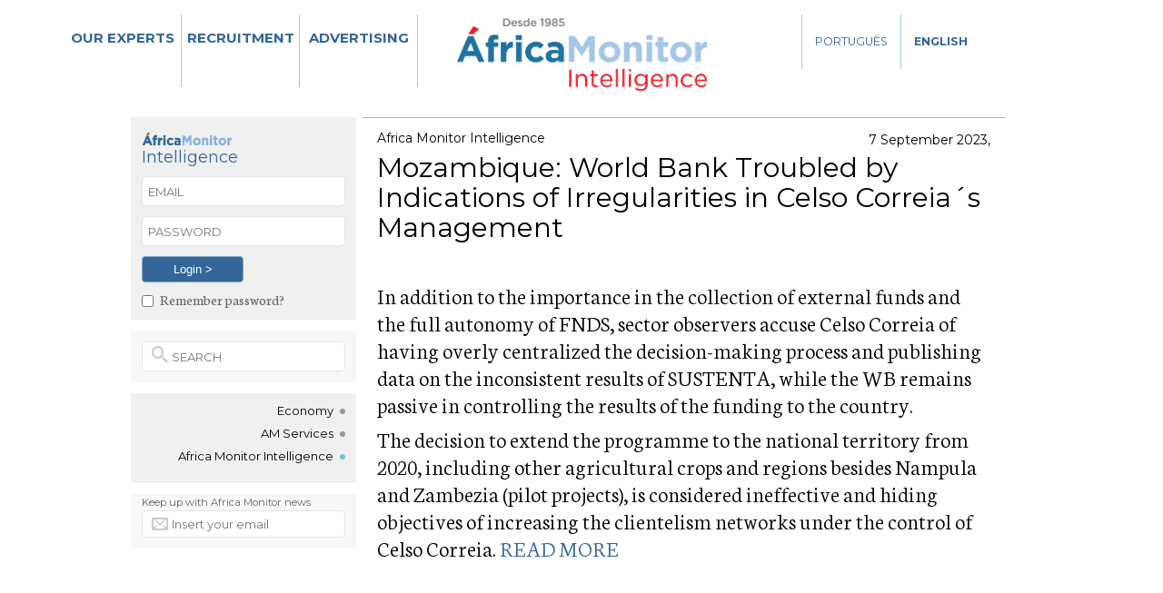

--- FILE ---
content_type: text/html; charset=UTF-8
request_url: https://www.africamonitor.net/en/opiniao/am1418moz/
body_size: 2612
content:
<!DOCTYPE html SYSTEM "about:legacy-compat">
<html lang="en">
  <head>
    <title>Mozambique: World Bank Troubled by Indications of Irregularities in Celso Correia´s Management - Africa Monitor Intelligence - África Monitor</title>
    <meta http-equiv="content-type" content="text/html; charset=utf-8"/>
    <meta http-equiv="content-language" content="en-GB"/>
    <meta name="author" content="Web Made Good."/>
    <meta name="verify-v1" content="WJALz9EbxRanarEfNFZoa6uHv7v2iAquu3hMBOFvfFg="/>
    <meta name="viewport" content="width=device-width, initial-scale=1.0, maximum-scale=1.0"/>
    <link href="https://fonts.googleapis.com/css?family=Neuton:300,400,400italic|Montserrat:400,700&amp;subset=latin" rel="stylesheet" type="text/css"/>
    <link href="/css/africa-monitor.css?v=2.8.03" rel="stylesheet" type="text/css"/>
    <script src="https://ajax.googleapis.com/ajax/libs/jquery/1.9.1/jquery.min.js" type="text/javascript"> </script>
    <script src="https://code.jquery.com/jquery-migrate-1.2.1.js"> </script>
    <script src="/js/vendor/jquery-ui-1.10.0.custom.min.js" type="text/javascript"> </script>
    <script src="/js/vendor/parsley.min.js" type="text/javascript"> </script>
    <script async="true" src="https://www.googletagmanager.com/gtag/js?id=G-Q4DBVBVSPT"/>
    <script>
				window.dataLayer = window.dataLayer || [];
				function gtag(){dataLayer.push(arguments);}
				gtag('js', new Date());
				gtag('config', 'G-Q4DBVBVSPT');
			</script>
    <script data-cfasync="false" type="text/javascript" id="clever-core">
    /*  */
    (function (document, window) {
        var a, c = document.createElement("script"), f = window.frameElement;

        c.id= "CleverCoreLoader81799";
        c.src = "https://scripts.cleverwebserver.com/dbb6289c55dcd28aefa44b7ea18d0592.js";
        c.async = !0;
        c.type = "text/javascript";
	c.setAttribute("data-target", window.name || (f ? f.getAttribute("id"):""));
        c.setAttribute("data-callback", "put-your-callback-function-here");
        c.setAttribute("data-callback-url-click", "put-your-click-macro-here");
        c.setAttribute("data-callback-url-view", "put-your-view-macro-here");
        try {
            a = parent.document.getElementsByTagName("script")[0] || document.getElementsByTagName("script")[0];
        } catch (e) {
            a = !1;
        }
        a || (a = document.getElementsByTagName("head")[0] || document.getElementsByTagName("body")[0]);
        a.parentNode.insertBefore(c, a);
    })(document, window);
    /*  */
</script>
    <!--[if IE]><script src="/js/vendor/iepp.min.js"></script><![endif]-->
    <!--[if IE]><script src="/js/vendor/selectivizr.min.js"></script><![endif]-->
    <script src="/js/web-made-good/utils.min.js"> </script>
    <script src="/js/africamonitor.js?v=2.8.02"> </script>
  </head>
  <body id="opiniao" class="page sub">
    <header class="toFix">
      <section>
        <h1>
          <a href="/">
            <img src="/images/logos/ami_logo.png" alt="Africa Monitor"/>
          </a>
        </h1>
        <nav>
          <ul>
            <li id="pt" data-name="Português" data-short="pt" class="lang">
              <a class="" href="/pt">Português</a>
            </li>
            <li id="en" data-name="English" data-short="en" class="lang selected">
              <a class="" href="/en">English</a>
            </li>
          </ul>
        </nav>
        <div class="menu-top-left">
          <ul>
            <li class="link1">
              <a href="/en/menutop?stage=1">Our Experts</a>
            </li>
            <li class="link2">
              <a href="/en/menutop?stage=2">Recruitment</a>
            </li>
            <li class="link3">
              <a href="/en/ ">Advertising</a>
            </li>
          </ul>
        </div>
      </section>
    </header>
    <section class="wrap">
      <nav id="menu" class="menu">
        <aside>
          <h2>
            <a href="/">
              <span>Africa Monitor Intelligence</span>
              <mark>Intelligence</mark>
            </a>
          </h2>
          <p/>
          <form id="login" method="post" action="/process/login/">
            <fieldset>
              <input type="hidden" id="langName" name="langName" value="en"/>
              <input type="hidden" id="referrer" name="referrer" value=""/>
              <input type="text" placeholder="email" id="username" name="username"/>
              <input type="password" placeholder="password" id="password" name="password"/>
              <input type="submit" class="submit" value="Login &gt;"/>
              <div class="remember">
                <input type="checkbox" name="remember" id="remember"/>
                <label for="remember">Remember password?</label>
              </div>
            </fieldset>
          </form>
        </aside>
        <form id="search" action="/en/search/" method="get">
          <span> </span>
          <input name="search" type="text" placeholder="Search " value=""/>
          <input type="submit" value=""/>
        </form>
        <ul>
          <li class="economy">
            <a href="/en/economy/">Economy</a>
          </li>
          <li class="archives">
            <a href="/en/archives/">AM Services</a>
          </li>
          <li class="opiniao">
            <a href="/en/opiniao/">Africa Monitor Intelligence</a>
          </li>
        </ul>
        <form id="newsletter" action="/process/newsletter/" method="post">
          <span class="newsletter-legend">Keep up with <strong>Africa Monitor</strong> news</span>
          <span class="newsletter-icon"> </span>
          <input name="email" type="text" value="" required="required" placeholder="Insert your email"/>
          <input type="submit" value=""/>
        </form>
      </nav>
      <nav id="latest" class="sidebar">
        <ul/>
      </nav>
      <article class="opiniao"><h4>Africa Monitor Intelligence</h4><div><address/><time pubdate="pubdate" datetime="2023-09-07" title="Thursday 7th September 2023">7 September 2023</time></div><h2>Mozambique: World Bank Troubled by Indications of Irregularities in Celso Correia´s Management</h2><figure/><p>In addition to the importance in the collection of external funds and the full autonomy of FNDS, sector observers accuse Celso Correia of having overly centralized the decision-making process and publishing data on the inconsistent results of SUSTENTA, while the WB remains passive in controlling the results of the funding to the country.</p><p>The decision to extend the programme to the national territory from 2020, including other agricultural crops and regions besides Nampula and Zambezia (pilot projects), is considered ineffective and hiding objectives of increasing the clientelism networks under the control of Celso Correia. <a href="https://www.africamonitor.net/en/intelligence/am1418/moz/">READ MORE</a></p><div class="addthis_toolbox addthis_default_style"><a class="addthis_button_preferred_1"> </a><a class="addthis_button_preferred_2"> </a><a class="addthis_button_preferred_3"> </a><a class="addthis_button_preferred_4"> </a><a class="addthis_button_compact"> </a><a class="addthis_counter addthis_bubble_style"> </a></div><script type="text/javascript">var addthis_config = {"data_track_addressbar":false};</script><script type="text/javascript" src="//s7.addthis.com/js/300/addthis_widget.js#pubid=ra-5252c84b0b3e84d8"> </script></article>
    </section>
    <footer> 
		<div class="footer-second"/></footer>
  <script defer src="https://static.cloudflareinsights.com/beacon.min.js/vcd15cbe7772f49c399c6a5babf22c1241717689176015" integrity="sha512-ZpsOmlRQV6y907TI0dKBHq9Md29nnaEIPlkf84rnaERnq6zvWvPUqr2ft8M1aS28oN72PdrCzSjY4U6VaAw1EQ==" data-cf-beacon='{"version":"2024.11.0","token":"d40234dff28f4fba85a9431a246aa99e","r":1,"server_timing":{"name":{"cfCacheStatus":true,"cfEdge":true,"cfExtPri":true,"cfL4":true,"cfOrigin":true,"cfSpeedBrain":true},"location_startswith":null}}' crossorigin="anonymous"></script>
</body>
</html>


--- FILE ---
content_type: text/css
request_url: https://www.africamonitor.net/css/africa-monitor.css?v=2.8.03
body_size: 10220
content:
@charset "utf-8";
* { 
    -webkit-box-sizing: border-box;
    -moz-box-sizing: border-box;
    box-sizing: border-box
}
 
html,
body,
div,
span,
applet,
object,
iframe,
h1,
h2,
h3,
h4,
h5,
h6,
p,
blockquote,
pre,
a,
abbr,
acronym,
address,
big,
cite,
code,
del,
dfn,
em,
img,
ins,
kbd,
q,
s,
samp,
small,
strike,
sub,
sup,
tt,
var,
b,
u,
i,
center,
dl,
dt,
dd,
ol,
ul,
li,
fieldset,
form,
label,
legend,
table,
caption,
tbody,
tfoot,
thead,
tr,
th,
td,
article,
aside,
canvas,
details,
embed,
figure,
figcaption,
footer,
header,
hgroup,
menu,
nav,
output,
ruby,
section,
summary,
time,
mark,
audio,
video {
    margin: 0;
    padding: 0;
    border: 0;
    font-size: 100%;
    font: inherit;
    vertical-align: baseline
}

article,
aside,
details,
figcaption,
figure,
footer,
header,
hgroup,
menu,
nav,
section {
    display: block
}

ol,
ul {
    list-style: none
}

blockquote,
q {
    quotes: none
}

blockquote:before,
blockquote:after,
q:before,
q:after {
    content: '';
    content: none
}

table {
    border-collapse: collapse;
    border-spacing: 0
}

@-ms-viewport {
    width: device-width
}

input::-moz-focus-inner {
    border: 0;
    padding: 0
}

textarea,
input[type="email"],
input[type="password"],
input[type="text"] {
    color: #333;
    border-radius: 0;
    padding: 4px 6px 3px 6px;
    border: 1px solid #e5e5e5;
    -webkit-appearance: none
}

input[type="submit"] {
    -webkit-appearance: none
}

input {
    border-top: none;
    border-right: none;
    border-bottom: none;
    border-left: none
}

input.parsley-error {
    -webkit-transition: 0.3s;
    -moz-transition: 0.3s;
    transition: 0.3s;
    border-left: 3px solid #F04848
}

input.parsley-success {
    -webkit-transition: 0.3s;
    -moz-transition: 0.3s;
    transition: 0.3s;
    border-left: 3px solid #679C53
}

.sidebar aside form input,
article form input {
    border: 1px solid #e5e5e5;
    font-size: 13px
}

.sidebar aside form input[type="password"],
.sidebar aside form input[type="text"],
article form input[type="password"],
article form input[type="text"] {
    display: block;
    float: left;
    margin-right: 1.09589%;
    width: 32.60274%;
    margin: 2px 0 9px 0;
    float: none;
    border-radius: 2px
}

.sidebar aside form input[type="password"]:last-child,
.sidebar aside form input[type="text"]:last-child,
article form input[type="password"]:last-child,
article form input[type="text"]:last-child {
    margin-right: 0
}

.sidebar aside form input[type="submit"],
article form input[type="submit"] {
    padding: 6px 17px;
    margin: 5px 0 0 0;
    background-color: #369;
    color: #fff;
    border: 1px solid #84a3c1;
    border-radius: 4px;
    cursor: pointer
}

.sidebar aside form input[type="submit"]:hover,
article form input[type="submit"]:hover {
    -webkit-transition: 0.3s;
    -moz-transition: 0.3s;
    transition: 0.3s;
    background-color: #294c6e;
    border: 1px solid #d3e3f4
}

.sidebar aside form a,
article form a {
    font-size: 12px
}

#social a,
#iso nav a,
.close,
h1,
[class^="icon-"],
[class*=" icon-"] {
    font-family: "icomoon";
    speak: none;
    font-style: normal;
    font-weight: normal;
    font-variant: normal;
    text-transform: none;
    line-height: 1;
    -webkit-font-smoothing: antialiased;
    -moz-osx-font-smoothing: grayscale
}

.facebook a:before {
    content: '\ea90'
}

.twitter a:before {
    content: '\ea96'
}

.linkedin a:before {
    content: '\eaca'
}

header .about a:before,
.about-container .about a:before {
    content: '\e903'
}

body {
    font-family: 'Montserrat', Helvetica, Arial, sans-serif
}

.menu dl dd,
.area main li dl,
.page article h2,
.locked div p,
aside h2 mark,
form input[type=text],
form input[type=password],
h4 {
    font-family: 'Montserrat', Helvetica, Arial, sans-serif
}

.page article p {
    font-weight: 300
}

.page article p em {
    font-weight: 300
}

em {
    font-style: italic
}

.menu aside dd,
.sidebar h3,
.sidebar p,
#intelligence section aside,
article p {
    font-family: 'Neuton', Times, 'Times New Roman', serif
}

.menu form span:after,
.sidebar .login time:after,
main li .login time:before,
main li .login time:after,
.page article div time:before,
.icon a:before {
    font-family: 'icomoon', Helvetica, Arial, sans-serif
}

@font-face {
    font-family: 'icomoon';
	src: url("../css/fonts/icomoon.eot?-km27c9&v=2.4.19");
    src: url("../css/fonts/icomoon.eot?#iefix-km27c9&v=2.4.19") format("embedded-opentype"), url("../css/fonts/icomoon.woff?-km27c9&v=2.4.19") format("woff"), url("../css/fonts/icomoon.ttf?-km27c9&v=2.4.19") format("truetype"), url("../css/fonts/icomoon.svg?-km27c9#icomoon&v=2.4.19") format("svg");
    font-weight: normal;
    font-style: normal
}

.max dl {
    background-color: #666;
    background-color: rgba(102, 102, 102, 0.5)
}

.max:hover dl {
    background-color: #999;
    background-color: rgba(153, 153, 153, 0.95)
}

.max.economia dl {
    background-color: #fc0;
    background-color: rgba(255, 204, 0, 0.75)
}

.max.economia:hover dl {
    background-color: #fc0;
    background-color: rgba(255, 204, 0, 0.95)
}

.max.opiniao dl {
    background-color: #6cc;
    background-color: rgba(102, 204, 204, 0.75)
}

.max.opiniao:hover dl {
    background-color: #6cc;
    background-color: rgba(102, 204, 204, 0.95)
}

.max.analise dl {
    background-color: #f0f;
    background-color: rgba(255, 0, 255, 0.6)
}

.max.analise:hover dl {
    background-color: #f0f;
    background-color: rgba(255, 0, 255, 0.85)
}

.max.politica dl {
    background-color: #0cf;
    background-color: rgba(0, 204, 255, 0.75)
}

.max.politica:hover dl {
    background-color: #0cf;
    background-color: rgba(0, 204, 255, 0.95)
}

.max.historia dl {
    background-color: #456;
    background-color: rgba(68, 85, 102, 0.75)
}

.max.historia:hover dl {
    background-color: #456;
    background-color: rgba(68, 85, 102, 0.95)
}

.max.literatura dl {
    background-color: #960;
    background-color: rgba(153, 102, 0, 0.65)
}

.max.literatura:hover dl {
    background-color: #960;
    background-color: rgba(153, 102, 0, 0.85)
}

.max.sociedade dl {
    background-color: #60f;
    background-color: rgba(102, 0, 255, 0.55)
}

.max.sociedade:hover dl {
    background-color: #60f;
    background-color: rgba(102, 0, 255, 0.75)
}

.max.natureza dl {
    background-color: #f60;
    background-color: rgba(255, 102, 0, 0.75)
}

.max.natureza:hover dl {
    background-color: #f60;
    background-color: rgba(255, 102, 0, 0.95)
}

.max.biografia dl {
    background-color: #3c3;
    background-color: rgba(51, 204, 51, 0.65)
}

.max.biografia:hover dl {
    background-color: #3c3;
    background-color: rgba(51, 204, 51, 0.85)
}

.max.intelligence dl {
    background-color: red;
    background-color: rgba(255, 0, 0, 0.65)
}

.max.intelligence:hover dl {
    background-color: red;
    background-color: rgba(255, 0, 0, 0.85)
}

.menu li:after {
    background-color: #999
}

.menu #economia.area article .pages dl dd ol li a.selected,
.menu .economia:after {
    background-color: #fc0 !important
}

.menu #opiniao.area article .pages dl dd ol li a.selected,
.menu .opiniao:after {
    background-color: #6cc !important
}

.menu #analise.area article .pages dl dd ol li a.selected,
.menu .analise:after {
    background-color: #f0f !important
}

.menu #politica.area article .pages dl dd ol li a.selected,
.menu .politica:after {
    background-color: #0cf !important
}

.menu #historia.area article .pages dl dd ol li a.selected,
.menu .historia:after {
    background-color: #456 !important
}

.menu #literatura.area article .pages dl dd ol li a.selected,
.menu .literatura:after {
    background-color: #960 !important
}

.menu #sociedade.area article .pages dl dd ol li a.selected,
.menu .sociedade:after {
    background-color: #60f !important
}

.menu #natureza.area article .pages dl dd ol li a.selected,
.menu .natureza:after {
    background-color: #f60 !important
}

.menu #biografia.area article .pages dl dd ol li a.selected,
.menu .biografia:after {
    background-color: #3c3 !important
}

.menu #intelligence.area article .pages dl dd ol li a.selected,
.menu .intelligence:after {
    background-color: red !important
}

.page.about article h2,
.sidebar li dt a,
main .sidebar li dt a:hover,
.menu li:hover a {
    color: #999
}

#economia.area article h2,
#economia.area article h4,
#economia article a:hover,
#economia.page main article h4,
main .sidebar li.economia dt a:hover,
.sidebar li.economia dt a,
.menu li.economia:hover a {
    color: #fc0
}

#opiniao.area article h2,
#opiniao.area article h4,
#opiniao article a:hover,
#opiniao.page main article h4,
main .sidebar li.opiniao dt a:hover,
.sidebar li.opiniao dt a,
.menu li.opiniao:hover a {
    color: #6cc
}

#analise.area article h2,
#analise.area article h4,
#analise article a:hover,
#analise.page main article h4,
main .sidebar li.analise dt a:hover,
.sidebar li.analise dt a,
.menu li.analise:hover a {
    color: #f0f
}

#politica.area article h2,
#politica.area article h4,
#politica article a:hover,
#politica.page main article h4,
main .sidebar li.politica dt a:hover,
.sidebar li.politica dt a,
.menu li.politica:hover a {
    color: #0cf
}

#historia.area article h2,
#historia.area article h4,
#historia article a:hover,
#historia.page main article h4,
main .sidebar li.historia dt a:hover,
.sidebar li.historia dt a,
.menu li.historia:hover a {
    color: #456
}

#literatura.area article h2,
#literatura.area article h4,
#literatura article a:hover,
#literatura.page main article h4,
main .sidebar li.literatura dt a:hover,
.sidebar li.literatura dt a,
.menu li.literatura:hover a {
    color: #960
}

#sociedade.area article h2,
#sociedade.area article h4,
#sociedade article a:hover,
#sociedade.page main article h4,
main .sidebar li.sociedade dt a:hover,
.sidebar li.sociedade dt a,
.menu li.sociedade:hover a {
    color: #60f
}

#natureza.area article h2,
#natureza.area article h4,
#natureza article a:hover,
#natureza.page main article h4,
main .sidebar li.natureza dt a:hover,
.sidebar li.natureza dt a,
.menu li.natureza:hover a {
    color: #f60
}

#biografia.area article h2,
#biografia.area article h4,
#biografia article a:hover,
#biografia.page main article h4,
main .sidebar li.biografia dt a:hover,
.sidebar li.biografia dt a,
.menu li.biografia:hover a {
    color: #3c3
}

#intelligence.area article h2,
#intelligence.area article h4,
#intelligence article a:hover,
#intelligence.page main article h4,
main .sidebar li.intelligence dt a:hover,
.sidebar li.intelligence dt a,
.menu li.intelligence:hover a {
    color: red
}

#home main li,
.area main li,
.area article,
.page article {
    border-color: #999
}

#home main li.economia,
.area main li.economia,
#economia.area article,
.area article ol li.economia,
#economia.page article {
    border-color: #fc0
}

#home main li.opiniao,
.area main li.opiniao,
#opiniao.area article,
.area article ol li.opiniao,
#opiniao.page article {
    border-color: #6cc
}

#home main li.analise,
.area main li.analise,
#analise.area article,
.area article ol li.analise,
#analise.page article {
    border-color: #f0f
}

#home main li.politica,
.area main li.politica,
#politica.area article,
.area article ol li.politica,
#politica.page article {
    border-color: #0cf
}

#home main li.historia,
.area main li.historia,
#historia.area article,
.area article ol li.historia,
#historia.page article {
    border-color: #456
}

#home main li.literatura,
.area main li.literatura,
#literatura.area article,
.area article ol li.literatura,
#literatura.page article {
    border-color: #960
}

#home main li.sociedade,
.area main li.sociedade,
#sociedade.area article,
.area article ol li.sociedade,
#sociedade.page article {
    border-color: #60f
}

#home main li.natureza,
.area main li.natureza,
#natureza.area article,
.area article ol li.natureza,
#natureza.page article {
    border-color: #f60
}

#home main li.biografia,
.area main li.biografia,
#biografia.area article,
.area article ol li.biografia,
#biografia.page article {
    border-color: #3c3
}

#home main li.intelligence,
.area main li.intelligence,
#intelligence.area article,
.area article ol li.intelligence,
#intelligence.page article {
    border-color: red
}

.wrap {
    *zoom: 1;
    /*max-width: 1140px;*/
	max-width: 80%;
    margin-left: auto;
    margin-right: auto;
    position: relative;
    overflow: hidden;
    min-height: 600px;
	padding: 0.5rem 1rem;
	
}

.wrap:before,
.wrap:after {
    content: " ";
    display: table
}

.wrap:after {
    clear: both
}

.wrap>nav {
    background-color: #f7f7f7;
    color: #666
}

.wrap .home-left {
	display: block;
	float: left;
	width: 24%;
	margin-right: 1%;
}
.wrap main {
	display: block;
	float: left;
	width: 49.60591%;
}
.wrap .home-right {
	display: block;
	float: right;
	width: 24%;
	margin-left: 1%;
}

.wrap .menu-left {
	display:block;
	float:left;
	margin-right: 1%;
}

.wrap .menu-left .menu-issues {
	background-color:#f7f7f7;
	margin-bottom: 1.5rem
}

.wrap .menu-left .menu-issues * {
	float:none;
}

@media screen and (max-width: 768px) {
    .wrap main {
	width: 100%;
	margin-bottom: 1rem;
    }
    .wrap {
        width: 100%;
		max-width: 100%;
        -webkit-transition: width 0.2s ease-in-out;
        -moz-transition: width 0.2s ease-in-out;
        transition: width 0.2s ease-in-out;

	display: flex;
	flex-direction: column-reverse;
    }
    .wrap .sidebar {
        margin-bottom: 15px
    }
}

@media screen and (min-width: 768px) {
	
    .wrap>nav {
        display: block;
        float: left;
        margin-right: 0.70175%;
        width: 13.68421%
    }

	.wrap .menu-left,
	.wrap>nav.menu-issues,
	.wrap>nav#menu {
		width: 25%;
	}
	
    .wrap>nav:last-child {
        margin-right: 0
    }
/*    .wrap .sidebar {
        min-height: 647px
    }*/

    .wrap main:last-child {
        margin-right: 0
    }
}

@media screen and (min-width: 768px) and (max-width: 1200px) {
	.wrap {
		max-width: 95%;
	}
}

.wrap article {
    border-top: 1px solid;
	padding: 0.8rem 1rem;
    font-size: 1.4em
}

@media screen and (max-width: 768px) {
    .wrap article {
        padding: 12px
    }
}

@media screen and (min-width: 768px) {
    .wrap article {
        display: block;
        float: left;
        margin-right: 0.70175%;
        width: 71.22807%
    }
    .wrap article:last-child {
        margin-right: 0
    }
}

.wrap>main,
.wrap>article,
.wrap .sidebar {
    -webkit-transition: width 0.2s ease-in-out, margin-left 0.2s ease-in-out;
    -moz-transition: width 0.2s ease-in-out, margin-left 0.2s ease-in-out;
    transition: width 0.2s ease-in-out, margin-left 0.2s ease-in-out
}

.wrap span {
    display: block
}

@media screen and (max-width: 768px) {
    body.slide>section.wrap {
        /*width: calc(100% + 164px)*/
    }
	body.slide .home-left,
    body.slide>section.wrap>main,
    body.slide>section.wrap>article {
        /*margin-left: 164px;*/
    }
	
    body.slide>section.wrap .home-right,
	body.slide>section.wrap #menu {
		left: 0;
		width: 60%;
		background-color: #fff;
		border: solid 1px;
		top: 0;
		border-left: none;
		-webkit-border-radius: 0 10px 10px 0;
		-moz-border-radius: 0 10px 10px 0;
		border-radius: 0 10px 10px 0;
		-webkit-box-shadow: 10px 10px 10px -2px rgba(0,0,0,0.25);
		-moz-box-shadow: 10px 10px 10px -2px rgba(0,0,0,0.25);
		box-shadow: 10px 10px 10px -2px rgba(0,0,0,0.25);
		
		-webkit-transition: width 0.2s ease-in-out, margin-left 0.2s ease-in-out;
		-moz-transition: width 0.2s ease-in-out, margin-left 0.2s ease-in-out;
		transition: width 0.2s ease-in-out, margin-left 0.2s ease-in-out;
    }
	
	body.slide>section.wrap .home-right .login-area aside,
	body.slide>section.wrap #menu aside {
		-webkit-border-radius: 0 10px 0 0;
		-moz-border-radius: 0 10px 0 0;
		border-radius: 0 10px 0 0;
	}
	/*body.slide>section.wrap .home-right .search-area form {
		-webkit-border-radius: 0 0 10px 0;
		-moz-border-radius: 0 0 10px 0;
		border-radius: 0 0 10px 0;		
	}*/
	body.slide>section.wrap .home-right:last-child form {
		-webkit-border-radius: 0 0 10px 0;
                -moz-border-radius: 0 0 10px 0;
                border-radius: 0 0 10px 0;
	}
	
	
    body.slide.focus-login>section.wrap>main,
    body.slide.focus-login>section.wrap>article,
    body.slide.focus-login>section.wrap .sidebar {
        margin-left: 181px
    }
}

body.focus-login .menu {
    display: block;
    float: left;
    margin-right: 0.70175%;
    width: 20.87719%
}

body.focus-login .menu:last-child {
    margin-right: 0
}

@media screen and (min-width: 768px) {
    body.focus-login>section.wrap>main,
    body.focus-login>section.wrap>article {
        display: block;
        float: left;
        margin-right: 0.70175%;
        width: 64.03509%
    }
    body.focus-login>section.wrap>main:last-child,
    body.focus-login>section.wrap>article:last-child {
        margin-right: 0
    }
}

@media screen and (max-width: 768px) {
    #intelligence article.slide {
        margin-left: 462px
    }
}

@media screen and (max-width: 600px) {
    #intelligence article.slide {
        margin-left: 140px;
        position: relative
    }
}

header {
    background-color: #fff;
}

header.slide #nav-mobile {
    background-color: #fff
}

header.slide #nav-mobile div {
    -webkit-transform: rotateY(180deg);
    -moz-transform: rotateY(180deg);
    -ms-transform: rotateY(180deg);
    -o-transform: rotateY(180deg);
    transform: rotateY(180deg)
}

header section {
    *zoom: 1;
    max-width: 1140px;
    margin-left: auto;
    margin-right: auto;
    position: relative
}

header section:before,
header section:after {
    content: " ";
    display: table
}

header section:after {
    clear: both
}

header h1 {
    margin: 0 auto;
    width: 275px;
    /*height: 90px;*/
}

header h1 a {
    padding: 20px 0;
    width: 100%;
    height: 100%;
    display: block;
}

header h1 img {
    width: 100%;
}


@media screen and (max-width: 960px) {
    header h1 {
        float: left;
        margin: 0 0 0 15px
    }
}

@media screen and (max-width: 600px) {
    header h1 {
        margin: 0 0 0 10px
    }
}

@media screen and (max-width: 480px) {
    header h1 {
        display: block;
        float: left;
        margin-right: 0.81967%;
        width: 100%;
        margin: 0 auto;
        border-bottom: 1px solid #a7c7e9;
		height: 110px;
    }
    header h1:last-child {
        margin-right: 0
    }
    header h1 a {
		text-align: center;
        /*background: url(/images/logos/africa-monitor.png) no-repeat center*/
    }
	header h1 img {
		width: auto;
		height: 100%;
	}
}

@media (-webkit-min-device-pixel-ratio: 2),
(min-resolution: 192dpi) {
    /*header h1 a {
        background: url(/images/logos/africa-monitor.retina.png) no-repeat center;
        background-size: 200px 30px
    }*/
}

header nav {
    width: auto;
    position: absolute;
    right: 0;
    bottom: 0;
    top: 0
}

@media screen and (min-width: 1024px) {
    header nav {
        display: block;
        float: left;
        margin-right: 0.70175%;
        width: 28.07018%
    }
    header nav:last-child {
        margin-right: 0
    }
}

@media screen and (max-width: 480px) {
    header nav {
        position: relative;
        display: block;
        float: left;
        margin-right: 0.81967%;
        width: 100%
    }
    header nav:last-child {
        margin-right: 0
    }
}

header nav>ul {
    overflow: hidden;
    margin-top: 1rem;
}

header nav li {
    float: left;
    border-left: 1px solid #a7c7e9;
    height: 100%;
    text-transform: uppercase
}

@media screen and (max-width: 480px) {
	header nav>ul {
		margin-top: 0.5rem;
	}
	
    header nav li {
        width: 16.6%;
        float: left;
		text-align: center;
		margin-top: 0.5rem;
    }
    header nav li:first-child {
        border-left: none;
		margin-top: 0rem;
    }
}

header nav li a {
    color: #369;
    /*font-size: 10px;*/
	font-size: 12.5px;
    padding: 21px 14px;
    display: block;
    text-align: center
}

header nav li a:hover {
    color: #a7c7e9;
}

@media screen and (min-width: 960px) and (max-width: 1024px) {
    header nav li a {
        padding: 21px 11px
    }
}

@media screen and (min-width: 480px) and (max-width: 600px) {
    header nav li a {
        padding: 23px 15px
    }
}

@media screen and (max-width: 480px) {
    header nav li a {
        padding: 13px 15px;
        font-size: 13px
    }
}

header nav li.icon a {
    font-size: 18px
}

@media screen and (max-width: 480px) {
    header nav li.icon a {
        font-size: 20px
    }
}

header nav li.lang.selected a {
    color: #369;
    font-weight: bold;
}

@media screen and (max-width: 480px) {
    header nav li.lang a {
        padding: 14px 0
    }
}

header nav li#nav-mobile {
    padding: 14px 23px;
}

header nav li#nav-mobile input {
    display: none
}

header nav li#nav-mobile input:checked ~ label span {
    background-color: transparent
}

header nav li#nav-mobile input:checked ~ label span:before,
header nav li#nav-mobile input:checked ~ label span:after {
    /*background-color: #fff*/
}

header nav li#nav-mobile input:checked ~ label span:before {
    top: 0;
    -webkit-transform: rotate(45deg);
    -moz-transform: rotate(45deg);
    -ms-transform: rotate(45deg);
    -o-transform: rotate(45deg);
    transform: rotate(45deg)
}

header nav li#nav-mobile input:checked ~ label span:after {
    bottom: 0;
    -webkit-transform: rotate(-45deg);
    -moz-transform: rotate(-45deg);
    -ms-transform: rotate(-45deg);
    -o-transform: rotate(-45deg);
    transform: rotate(-45deg)
}

header nav li#nav-mobile label {
    position: relative;
    display: block;
    overflow: hidden;
    margin: 0;
    padding: 0;
    width: 22px;
    height: 32px;
    font-size: 0;
    text-indent: -9999px;
    appearance: none;
    box-shadow: none;
    border-radius: none;
    border: none;
    cursor: pointer
}

header nav li#nav-mobile label:focus {
    outline: none
}

header nav li#nav-mobile label span {
    display: block;
    position: absolute;
    top: 15px;
    left: 0;
    right: 0;
    height: 4px;
    background-color: #369
}

header nav li#nav-mobile label span:before,
header nav li#nav-mobile label span:after {
    position: absolute;
    display: block;
    left: 0;
    width: 100%;
    height: 4px;
    background-color: #369;
    content: ""
}

header nav li#nav-mobile label span:before {
    top: -7px;
    transition-property: top, transform
}

header nav li#nav-mobile label span:after {
    bottom: -7px;
    transition-property: bottom, transform
}

.page#sobre article h2 {
    padding: 0 0 20px 0
}

.page article h2,
.page article figure,
.page article .addthis_toolbox {
    display: block;
    float: left;
    margin-right: 1.23457%;
    width: 100%;
    float: none
}

.page article h2:last-child,
.page article figure:last-child,
.page article .addthis_toolbox:last-child {
    margin-right: 0
}

.page article .addthis_toolbox {
    padding: 20px 0 0 0
}

.page article h2 {
    padding: 25px 0 20px 0;
    font-size: 30px;
    line-height: 110%
}

@media screen and (max-width: 600px) {
    .page article h2 {
        font-size: 20px;
        clear: both
    }
}

.page article h4 {
    float: left
}

@media screen and (max-width: 384px) {
    .page article h4 {
        width: 100%
    }
}

.page article h4,
.page article div {
    padding: 2px 0 0 0;
    font-size: 14px
}

.page article div {
    float: right
}

@media screen and (max-width: 384px) {
    .page article div {
        float: left
    }
}

.page article div address,
.page article div time {
    display: inline
}

.page article div address:after {
    content: ', '
}

.page article div.login time:before {
    opacity: 0.6;
    -moz-opacity: 0.6;
    -webkit-opacity: 0.6;
    filter: alpha(opacity=60);
    content: '\e98f';
    color: #666;
    padding: 0 7px 0 7px;
    font-size: 13px;
    top: 1px;
    position: relative
}

.page article p {
    width: 100%;
    font-size: 120%;
    color: #000;
    float: none
}

.page article figure {
    padding: 20px 0
}

.page article figure img {
    width: 100%
}

.page article.legacy img {
    width: auto;
    display: inline;
    float: right;
    margin-right: -115px;
    padding: 0 15% 20px 20px
}

@media screen and (max-width: 600px) {
    .page article.legacy img {
        margin-right: 0;
        width: 40%;
        padding: 0 0 20px 20px
    }
}

@media screen and (max-width: 384px) {
    .page article.legacy img {
        width: 100%;
        padding: 0;
        margin: 0 0 20px 0
    }
}

.page article.legacy p {
    padding: 0 0 15px 0
}

@media screen and (max-width: 768px) {
    .area .wrap {
        padding: 0 10px
    }
}

.area .wrap article {
    padding: 10px 0 0 0
}

.area h2 {
    font-size: 24px;
    line-height: 115%
}

@media screen and (max-width: 600px) {
    .area article {
        margin-top: 50px;
        border-top: none
    }
}

.area article .pages {
    font-size: 13px;
    padding: 20px 0
}

@media screen and (max-width: 600px) {
    .area article .pages {
        font-size: 15px
    }
    .area article .pages li {
        padding: 2px 8px
    }
}

.area article .pages dd,
.area article .pages dt {
    float: left
}

.area article .pages dd {
    margin: -2px 0 0 10px
}

.area article .pages ol li {
    float: left;
    margin: 0 2px 0 0;
    padding: 2px 4px
}

.area article .pages ol li a.selected {
    background-color: #666;
    color: #fff;
    padding: 1px 5px
}

.area article ul {
    padding: 20px 0 0 0;
    overflow: hidden
}

.area article ul li {
    width: 23%;
    min-height: 150px;
    padding: 10px 0 0 0;
    margin: 0 2% 0 0;
    float: left;
    font-weight: normal;
    border-top: 1px solid #ccc
}

.area article ul li:nth-child(4n) {
    margin-right: 0
}

.area article ul li:nth-child(4n+1) {
    clear: left
}

@media screen and (max-width: 600px) {
    .area article ul li {
        width: 48%;
        margin: 0 3% 0 0;
        min-height: 100px
    }
    .area article ul li:nth-child(2n) {
        margin-right: 0
    }
    .area article ul li:nth-child(2n+1) {
        clear: left
    }
}

@media screen and (max-width: 384px) {
    .area article ul li {
        display: block;
        float: left;
        margin-right: 0.98522%;
        width: 100%;
        padding: 20px 0;
        min-height: 0
    }
    .area article ul li:last-child {
        margin-right: 0
    }
}

.area article a {
    color: #000
}

.area article time,
.area article h3 {
    float: left
}

.area article time {
    color: #999;
    font-size: 11px;
    line-height: 123%;
    padding: 0 0 5px 0;
    width: 100%
}

.menu {
    -webkit-transition: width 0.2s ease-in-out, left 0.2s ease-in-out;
    -moz-transition: width 0.2s ease-in-out, left 0.2s ease-in-out;
    transition: width 0.2s ease-in-out, left 0.2s ease-in-out
}

@media screen and (max-width: 768px) {
    .home-right, #menu {
        position: absolute;
        width: 156px;
        z-index: 2;
        left: -200px;
    }
}

.menu>* {
    padding: 12px
}

.menu>*:nth-child(odd) {
    background: #f0f0f0
}

.menu>*:not(:last-child) {
    border-bottom: solid 12px #fff
}

.menu aside h2 {
    margin-bottom: 0.7em;
    padding: 0;
    background: url(../images/logos/africa-monitor-intelligence.png) no-repeat 0 5px
}

.menu aside h2 span {
    display: block;
    text-indent: -1000px;
    padding: 0 0 8px 0
}

@media screen and (max-width: 768px) {
    .menu aside h2 span {
        padding: 0 0 12px 0
    }
}

.menu aside h2 mark {
    display: block;
    font-weight: 400;
    font-size: 18px;
    background: none;
    color: #369
}

.menu aside p {
    /*font-size: 15px;*/
	font-size: 18px;
    font-family: 'Neuton', Times, 'Times New Roman', serif;
    line-height: 110%;
    color: #575757;
    padding: 0;
    margin-bottom: 0.7em
}
.menu.login-area aside p span {
	font-weight: bold;
}
.menu.login-area aside h2 a span {
	opacity: 0;
}

.menu aside a {
    color: #000;
    /*font-size: 15px;*/
	font-size: 18px;
    font-family: 'Neuton', Times, 'Times New Roman', serif
}

.menu aside a:hover {
    color: #666
}

.menu aside a#forgotten {
    display: block;
    padding: 10px 0 0 0
}

.menu aside form input[type="password"],
.menu aside form input[type="text"] {
    width: 100%;
    padding: 6px;
    margin-bottom: 0.7em;
    -webkit-transition: width 0.2s ease-in-out, margin-left 0.2s ease-in-out;
    -moz-transition: width 0.2s ease-in-out, margin-left 0.2s ease-in-out;
    transition: width 0.2s ease-in-out, margin-left 0.2s ease-in-out;
	font-size: 16px;
	border-radius: 5px;
}
.menu aside form input[type="password"]::placeholder,
.menu aside form input[type="text"]::placeholder {
	font-size: 13px;
	text-transform: uppercase;
}

.menu aside form input[type=submit] {
    margin-bottom: 0.7em;
    padding: 6px 17px;
    background-color: #369;
    color: #fff;
    border: 1px solid #84a3c1;
    border-radius: 4px;
    cursor: pointer;
    -webkit-transition: all 2s ease-in-out;
    -moz-transition: all 2s ease-in-out;
    transition: all 2s ease-in-out;
	width: 50%;
}

.menu aside form input[type=submit]:hover {
    transition: 0.3s;
    background-color: #294c6e;
    border: 1px solid #d3e3f4
}

.menu aside form .remember input {
    position: absolute;
    margin: 4px 0 0
}

.menu aside form .remember label {
    font-size: 1.1em;
    min-height: 20px;
    padding-left: 20px;
    cursor: pointer;
    font-family: 'Neuton', Times, 'Times New Roman', serif
}

.menu ul {
    float: left;
    font-size: 13px
}

@media screen and (max-width: 768px) {
    .menu ul {
        padding: 0 3px
    }
}

.menu ul li {
    float: left;
    width: 100%;
    padding-bottom: 10px;
    text-align: right;
    line-height: 120%
}

@media screen and (max-width: 768px) {
    .menu ul li {
        padding: 7px 0
    }
}

.menu ul li:hover:after {
    -webkit-transition: 0.3s;
    -moz-transition: 0.3s;
    transition: 0.3s;
    height: 12px;
    margin: -13px 0 0 0;
    border-radius: 0
}

.menu ul li:hover.intelligence:after {
    margin: -21px 0 0 0
}

.menu ul li a {
    color: #000;
    display: block;
    margin: 0 13px 0 0
}

.menu ul li a:hover {
    color: #666
}

.menu ul li:after {
    content: '';
    display: block;
    margin: -10px 0 0 4px;
    float: right;
    table-layout: right;
    width: 6px;
    height: 6px;
    border-radius: 6px
}

.menu ul li.intelligence:after {
    margin: -17px 0 0 0
}

@media screen and (max-width: 1024px) {
    .menu ul li.biografia:after {
        margin: -17px 0 0 0
    }
    .menu ul li.biografia:hover:after {
        margin: -21px 0 0 0
    }
}

.menu.search-area {
    margin-top:0.5rem;
} 
.menu form#search {
    position: relative;
}

.menu form#search input[type=text] {
    width: 100%;
    background: #fff;
    padding: 6px 8px 6px 32px;
    margin: 0;
    color: #666;
	font-size: 16px;
	border-radius: 5px;
}
.menu form#search input[type=text]::placeholder {
	font-size: 13px;
	text-transform: uppercase;
}

.menu form#search input[type=text]:hover,
.menu form#search input[type=text]:focus {
    -webkit-transition: 0.3s;
    -moz-transition: 0.3s;
    transition: 0.3s
}

.menu form#search span {
    position: absolute;
    left: 18px;
    padding: 5px 0;
    z-index: 1;
	font-size: 18px;
}

@-moz-document url-prefix() {
    .menu form#search span {
        padding: 4px 0
    }
}

.menu form#search span:after {
    -webkit-transition: 0.3s;
    -moz-transition: 0.3s;
    transition: 0.3s;
    content: '\e986';
    color: #ccc
}

.menu form#search input[type=submit] {
    position: absolute;
    left: 0;
    top: 0;
    background: none;
    width: 20px;
    height: 100%;
    z-index: 1
}

/* ****************** NEWSLETTER **************** */
.menu.newsletter-area form {
    margin-top: 0.5rem;
}
 
.menu form#newsletter {
    position: relative;
}

.menu form#newsletter input[type=text] {
    width: 100%;
    background: #fff;
    padding: 6px 8px 6px 32px;
    margin: 0;
    color: #666;
    /*font-size: 16px;*/
    border-radius: 5px;
}
.menu form#newsletter input[type=text]::placeholder {
    font-size: 13px;
    /*text-transform: uppercase;*/
}

.menu form#newsletter input[type=text]:hover,
.menu form#newsletter input[type=text]:focus {
    -webkit-transition: 0.3s;
    -moz-transition: 0.3s;
    transition: 0.3s
}

.menu form#newsletter .newsletter-legend {
    font-size: 75%;
}

.menu form#newsletter .newsletter-icon {
    position: absolute;
    left: 18px;
    padding: 5px 0;
    z-index: 1;
    font-size: 18px;
}

@-moz-document url-prefix() {
    .menu form#newsletter .newsletter-icon {
        padding: 4px 0
    }
}

.menu form#newsletter .newsletter-icon:after {
    -webkit-transition: 0.3s;
    -moz-transition: 0.3s;
    transition: 0.3s;
    content: '\e945';
    color: #ccc
}

.menu form#newsletter input[type=submit] {
    position: absolute;
    left: 0;
    top: 0;
    background: none;
    width: 20px;
    height: 100%;
    z-index: 1
}

/* ************************************************************ */


body section.wrap .sidebar {
    padding: 0
}

.wrap nav.sidebar {
    color: #666
}

@media screen and (max-width: 600px) {
    .wrap nav.sidebar {
        border-bottom: 1px solid #ccc;
        margin: 0 0 10px 0
    }
	.wrap nav.sidebar.home-left {
		/*display:none;*/
		
	}
	.wrap nav.sidebar.home-left li {
		width: 100%
	}
	.wrap nav.sidebar.home-left li dl {
		height: auto;
	}
	
	
}

.wrap nav.sidebar ul {
    margin: 0
}

@media screen and (min-width: 480px) and (max-width: 768px) {
    .wrap nav.sidebar ul {
        overflow: hidden
    }
}

.wrap nav.sidebar li {
    -webkit-transition: 0.3s;
    -moz-transition: 0.3s;
    transition: 0.3s;
    padding: 15px 10px;
    border-bottom: 1px solid #ccc;
    cursor: pointer
}
.wrap nav.sidebar .home-left-zone.zone-menu li {
	border-top: 1px solid #ccc;
}

@media screen and (max-width: 768px) {
	.wrap nav.sidebar.home-left {
		width: 100%;
	}
    .wrap nav.sidebar li {
        width: 50%;
        float: left;
        border-top: 1px solid #ccc;
		border-bottom: none;
        height: auto;
        background: none;
        border-left: none;
    }
	.wrap nav.sidebar li dl {
		height: 150px;
	}
    .wrap nav.sidebar li:nth-child(2n) {
        margin-right: 0
    }
    .wrap nav.sidebar li:nth-child(2n+1) {
        clear: left
    }
    .wrap nav.sidebar li dt {
        border-top: none
    }
    .wrap nav.sidebar li div {
        position: relative
    }
    .wrap nav.sidebar li div address,
    .wrap nav.sidebar li div time {
        color: #999
    }
}

@media screen and (max-width: 384px) {
    .wrap nav.sidebar li {
        min-height: 70px
    }
}

.wrap nav.sidebar li.users,
.wrap nav.sidebar li:hover {
    -webkit-transition: 0.3s;
    -moz-transition: 0.3s;
    transition: 0.3s;
    background: #ededed
}

.wrap nav.sidebar li.users h3 a:hover,
.wrap nav.sidebar li:hover h3 a:hover {
    color: #666
}

.wrap nav.sidebar li dt {
    font-size: 12px;
    text-transform: uppercase;
    margin: 0 0 10px 0
}

.wrap nav.sidebar li dt:hover {
    border-top: none
}

.wrap nav.sidebar li dd h3 {
    /*font-size: 17px*/
	font-size: 20px;
}

.wrap nav.sidebar li dd div {
    margin: 12px 0 0 0
}

.wrap nav.sidebar li dd div time,
.wrap nav.sidebar li dd div address {
    font-size: 13px;
    color: #999;
    line-height: 123%;
    display: block
}

.wrap nav.sidebar li dd a {
    color: #666
}

@media screen and (max-width: 768px) {
    .wrap nav.sidebar li dd a {
        font-size: 15px
    }
}

@media screen and (min-width: 600px) {
    #home main .zone-big {
        display: block;
        float: left;
        margin-right: 0.98522%;
        width: 98.60591%
    }
    #home main .zone-big:last-child {
        margin-right: 0
    }
    /*#home main #fourth {
        display: block;
        float: left;
        margin-right: 0.98522%;
        width: 39.40887%
    }
    #home main #fourth:last-child {
        margin-right: 0
    }
    #home main #fifth {
        display: block;
        float: left;
        margin-right: 0.98522%;
        width: 19.21182%;
        margin-right: 0
    }
    #home main #fifth:last-child {
        margin-right: 0
    }

    #home .home-right:last-child {
        margin-right: 0
    }*/
}

#home main .item-container>li {
    padding: 15px;
    margin-bottom: 8px;
    border-top-width: 8px;
    border-top-style: solid;
    background-color: #bbb;
    cursor: pointer;
    color: #fff;
    -webkit-transition: background-color 0.3s ease-in-out;
    -moz-transition: background-color 0.3s ease-in-out;
    transition: background-color 0.3s ease-in-out
}

#home main .item-container>li:hover {
    background-color: #aeaeae
}

#home main .item-container>li:hover dl>dd>div.login time:before {
    opacity: 1
}

#home main .item-container>li a {
    color: #fff
}

#home main .item-container>li dl>dt {
    border-top: 1px solid #fff;
    padding-top: 3px;
    /*font-size: 13px;*/
	font-size: 18px;
    margin-bottom: 20px
}

#home main .item-container>li dl>dd>h2 {
    font-size: 17px;
    line-height: 1.2;
    margin-bottom: 8px
}

#home main .item-container>li dl>dd>div {
    font-size: 13px
}

#home main .item-container>li dl>dd>div address {
    display: inline-block;
    margin-right: 6px
}

#home main .item-container>li dl>dd>div time {
    display: inline-block
}

#home main .item-container>li dl>dd>div.login time:before {
    opacity: 0.6;
    content: '\e98f';
    font-size: 11px;
    margin-right: 7px
}

/* ==== ZONE SMALL ==== */
#home main .item-container.zone-small>li {
	width: 49%;
	height: 290px;
	float: left;
	margin-right: 1%;
}
#home main .item-container.zone-small>li.empty {
	background: transparent;
	border: none;
}
#home main .item-container.zone-small>li img {
	width: 100%;
	height: 110px;
}
#home main .item-container.zone-small>li dl {
	padding: 0.5rem;
}
#home main .item-container.zone-small>li dl>dt {
	margin-bottom: 0.5rem;
	font-size: 15px;
	border-bottom: 1px solid #fff;
    border-top: none;
}
#home main .item-container.zone-small>li dl>dt a {
	color: #ccc;
}
#home main .item-container.zone-small>li dl>dd h2 {
    overflow: hidden;
	/*height: 3.9rem;*/
}
#home main .item-container.zone-small>li dl>dd .summary {
    color: #666;
}
#home main .item-container.zone-small>li dl>dd>div {
	border-top: 1px solid #fff;
	padding-top: 0.3rem;
}
#home main .item-container.zone-small>li dl>dd>div address {
    color: #ccc;
	padding-right: 0.5rem;
}
#home main .item-container.zone-small>li dl>dd>div address time {
    color: #ccc;
}

/* >> zone small - HORIZONTAL/FULL-WIDTH */
#home main .item-container.zone-small.zone-horizontal>li {
	width: 100%;
}

/* >> zone small - NO-IMAGE */
#home main .item-container.zone-small.zone-noimage>li {
	height: auto;
}

/* >> zone small - NO-BACKGROUND */
#home main .item-container.zone-small.zone-clean>li,
#home main .item-container.zone-small.zone-clean>li dl {
	background: transparent;
	border-top: none;
}
#home main .item-container.zone-small.zone-clean>li dl>dt {
	border-bottom: none;
}
#home main .item-container.zone-small.zone-clean>li dl>dt a {
	color: #999;
}
#home main .item-container.zone-small.zone-clean>li dl>dd h2 a {
    color: #666;
}
#home main .item-container.zone-small.zone-clean>li dl>dd>div address time {
	color: #ccc;
}
#home main .item-container>li dl>dd>div.login time:before {
	
}


/* ==== ZONE BIG ==== */
#home main .zone-big>li {
    position: relative;
    padding: 0;
    background-size: cover !important
}

@media screen and (min-width: 600px) {
    #home main .zone-big>li {
        min-height: 260px
    }
}

#home main .zone-big>li dl {
    padding: 15px;
    width: 100%;
    height: 100%;
    -webkit-transition: background-color 0.3s ease-in-out;
    -moz-transition: background-color 0.3s ease-in-out;
    transition: background-color 0.3s ease-in-out
}

#home main .zone-big>li dl dd h2 {
    /*font-size: 22px;*/
	font-size: 25px;
    line-height: 115%
}

@media screen and (min-width: 600px) {
    #home main .zone-big>li dl {
        position: absolute;
        width: 60%
    }
    #home main .zone-big>li dl dd>div {
        position: absolute;
        bottom: 15px
    }
}

@media screen and (min-width: 768px) {
    #home main .zone-big>li dl {
        /*width: 50%*/
		width: 60%;
    }
}

#home main #advertising {
    border-top: 8px solid #369;
    margin-bottom: 8px;
    background-color: #bbb
}

#intelligence .sidebar #issue-selector {
    margin-top: 10px
}

@media screen and (min-width: 480px) and (max-width: 600px) {
    #intelligence .sidebar li {
        display: block;
        float: left;
        margin-right: 0.81967%;
        width: 49.59016%
    }
    #intelligence .sidebar li:last-child {
        margin-right: 0
    }
}

#intelligence article aside p {
    background: none;
    padding: 0 20px 0 0;
    font-size: 15px;
    line-height: 110%;
    font-style: italic;
    opacity: 0.8
}

@media screen and (max-width: 600px) {
    #intelligence article aside p {
        padding: 20px 0
    }
}

#intelligence article.no-content {
    border: none
}

#intelligence article section {
    min-height: 700px
}

@media screen and (max-width: 600px) {
    #intelligence article section {
        min-height: 0
    }
}

#intelligence article p {
    padding: 8px 0
}

#intelligence article.locked div {
    padding: 0 10px;
    margin-top:20px;
    background-color:#f7f7f7;
    display: none;
    float: left
}

#intelligence article.locked div p {
    padding: 15px 0;
    font-size: 15px;
    color: #369;
    font-style: normal
}

#intelligence.area aside,
#intelligence.page aside {
    cursor: auto
}

#intelligence.area aside dt,
#intelligence.page aside dt {
    margin: 0;
    display: none
}

#intelligence.area aside p span,
#intelligence.page aside p span {
    display: inline
}

@media screen and (max-width: 768px) {
    #intelligence.area .issues,
    #intelligence.page .issues {
        display: block;
        float: left;
        margin-right: 0.81967%;
        width: 100%
    }
    #intelligence.area .issues:last-child,
    #intelligence.page .issues:last-child {
        margin-right: 0
    }
}

@media screen and (max-width: 600px) {
    #intelligence.area .issues,
    #intelligence.page .issues {
        min-height: 125px;
        height: auto
    }
}

@media screen and (max-width: 384px) {
    #intelligence.area .issues,
    #intelligence.page .issues {
        min-height: 0;
        height: auto
    }
}

#intelligence.area .issues dt,
#intelligence.page .issues dt {
    margin: 0 0 3px 0;
    opacity: 0.5;
    font-size: 10px
}

#intelligence.area .issues dd select,
#intelligence.page .issues dd select {
    max-width: 100%
}

#intelligence.area .issues dd li,
#intelligence.page .issues dd li {
    padding: 5px 0;
    line-height: 100%;
    width: 100%;
    color: #666
}

@media screen and (max-width: 768px) {
    #intelligence.area .issues dd li,
    #intelligence.page .issues dd li {
        padding: 10px 0
    }
    #intelligence.area .issues dd li li,
    #intelligence.page .issues dd li li {
        padding: 0 0 6px 0
    }
}

#intelligence.area .issues dd li a,
#intelligence.area .issues dd li time,
#intelligence.page .issues dd li a,
#intelligence.page .issues dd li time {
    font-size: 14px;
    color: #666
}

#intelligence.area .issues dd li li a,
#intelligence.page .issues dd li li a {
    color: #666
}

@media screen and (max-width: 768px) {
    #intelligence.area .issues dd li div,
    #intelligence.page .issues dd li div {
        margin: 0
    }
    #intelligence.area .issues dd li div li,
    #intelligence.page .issues dd li div li {
        padding: 0 0 6px 0
    }
}

#intelligence.area .issues dd li.selected,
#intelligence.page .issues dd li.selected {
    padding: 5px 0 10px 0
}

#intelligence.area .issues dd li.selected li,
#intelligence.page .issues dd li.selected li {
    border: none;
    padding: 2px 0
}

#intelligence.area .issues dd li.selected>a,
#intelligence.area .issues dd li.selected time,
#intelligence.area .issues dd li:hover>a,
#intelligence.area .issues dd li:hover time,
#intelligence.page .issues dd li.selected>a,
#intelligence.page .issues dd li.selected time,
#intelligence.page .issues dd li:hover>a,
#intelligence.page .issues dd li:hover time {
    color: #369
}

@media screen and (max-width: 768px) {
    #intelligence.area .issues dd li>a,
    #intelligence.area .issues dd .articles,
    #intelligence.page .issues dd li>a,
    #intelligence.page .issues dd .articles {
        display: block;
        float: left;
        margin-right: 0.81967%;
        width: 49.59016%
    }
    #intelligence.area .issues dd li>a:last-child,
    #intelligence.area .issues dd .articles:last-child,
    #intelligence.page .issues dd li>a:last-child,
    #intelligence.page .issues dd .articles:last-child {
        margin-right: 0
    }
    #intelligence.area .issues dd li>a a,
    #intelligence.area .issues dd .articles a,
    #intelligence.page .issues dd li>a a,
    #intelligence.page .issues dd .articles a {
        width: auto
    }
}

#intelligence.area .issues dd .articles ul li,
#intelligence.page .issues dd .articles ul li {
    padding: 0 0 3px 0;
    margin: 0 0 3px 0;
    border-bottom: 4px solid #fff
}

#intelligence.area .issues dd .articles ul li.last,
#intelligence.page .issues dd .articles ul li.last {
    border-bottom: none
}

.adsInactive>section {
    padding: 15px 0
}

.adsInactive .ads.left,
.adsInactive .ads.top,
.adsInactive .ads.footer {
    display: none
}

.ads img {
    display: block
}

.ads.left {
    position: absolute;
    top: auto;
    left: 15px;
    width: 120px
}

.ads.left .img-container {
    padding-bottom: 750%
}

@media screen and (max-width: 1200px) {
    .ads.left {
        display: none;
    }
	.ads.top {
		display: none;
	}
	.ads.footer {
		display: none;
	}
}

@media screen and (min-width: 1200px) and (max-width: 1460px) {
    .ads.left ~ .ads.top {
        margin-left: 150px
    }
    .ads.left ~ .ads.top.alt.fixed {
        width: calc(100% - 150px)
    }
    .ads.left ~ section.wrap {
        margin-left: 150px
    }
}

.ads.top {
    padding: 15px 0;
    max-width: 1140px;
    margin-left: auto;
    margin-right: auto
}

.ads.top>div {
    max-width: 728px;
    margin: auto
}

.ads.top>div .img-container {
    padding-bottom: 12.36%
}

/*.ads.top.alt.*/.toFix.fixed {
    position: fixed;
    z-index: 6;
    top: 0;
    left: 0;
    right: 0;
    width: 100%;
    background: #fff
}

.ads.top.alt.fixed+section.wrap {
    margin-top: 120px
}

@media screen and (max-width: 728px) {
    .ads.top.alt.fixed+section.wrap {
		margin-top: 0;
        /*margin-top: calc(12.36vw + 30px)*/
    }
}

.ads.right {
    margin-left: auto;
    margin-right: auto;
    max-width: 320px
}

.ads.right .img-container {
    padding-bottom: 100%
}

footer {
	margin-top: 2rem;
	margin-bottom: 2rem;
}

.ads.footer {
	margin-left: auto;
	margin-right: auto;
	width: 90%;
	min-height: 90px;
}
.ads.footer .img-container {
	padding-bottom: 0;
}
.ads.footer img {
	height: auto;
    width: auto;
    margin-left: auto;
    margin-right: auto;
	position: relative;
}

.sidebar li .login time:after {
    opacity: 0.6;
    -moz-opacity: 0.6;
    -webkit-opacity: 0.6;
    filter: alpha(opacity=60);
    content: '\e98f';
    color: #666;
    padding: 0 0 0 7px;
    font-size: 11px;
    top: 1px;
    position: relative
}

.sidebar li:hover {
    -webkit-transition: 0.3s;
    -moz-transition: 0.3s;
    transition: 0.3s
}

.sidebar li:hover .login time:after,
.sidebar li:hover .login time:before {
    opacity: 1;
    -moz-opacity: 1;
    -webkit-opacity: 1;
    filter: alpha(opacity=100)
}

b,
strong,
th {
    font-weight: 500
}

@media screen and (max-width: 768px) {
    html,
    body,
    .wrap {
        height: auto
    }
}

body {
    font-size: 15px;
    line-height: 120%
}

h2,
h3,
h4 {
    line-height: 110%
}

p {
    padding: 3px 0 5px 0;
    color: #666;
    line-height: 120%
}

a {
    color: #369;
    text-decoration: none
}

a:hover {
    -webkit-transition: 0.3s;
    -moz-transition: 0.3s;
    transition: 0.3s;
    color: #99b2cc;
}

.img-container {
    width: 100%;
    padding-bottom: 56.25%;
    position: relative
}

.img-container img {
    position: absolute;
    top: 0;
    left: 0;
    width: 100%;
    height: 100%
}

.main .empty {
	height: 5rem;
	width: 100%;
}

.home-right .ads {
	margin-top: 0.5rem;
	margin-bottom: 0.5rem;
}

.home-right form#search {
	width: 100%;
}

.middle-container {
	color: #666;
}

.middle-container li {
    -webkit-transition: 0.3s;
    -moz-transition: 0.3s;
    transition: 0.3s;
    padding: 15px 10px;
    border-bottom: 1px solid #ccc;
    cursor: pointer;
}

.middle-container li dd h3 {
    font-size: 17px;
}

.middle-container li dd a {
    color: #666;
}
.middle-container li dd time {
	color: #fff;
    font-size: 14px;
}

.middle-footer-container {
	width: 200px;
	margin-left: auto;
	margin-right: auto;
}


.about-container .icon,
.social-container .icon {
	float: left;
    padding: 0.5rem;
    border-left: 1px solid #a7c7e9;
    font-size: 1.4rem;
    text-align: center;
    width: 50px;
}

/*# sourceMappingURL=africa-monitor.css.map */

.menu-top-left {
	width: auto;
    position: absolute;
    left: 0;
    bottom: 0;
    top: 0;
}
	.menu-top-left ul {
		overflow: hidden;
		margin-top: 1rem;
	}
	
	.menu-top-left ul li {
		float: left;
		border-right: 1px solid #a7c7e9;
		text-transform: uppercase;
		width: 130px;
		height: 80px;
		overflow:hidden;
		padding: 17px 2px;
	}

.menu-top-left li a {
    color: #369;
    font-size: 15px;
    font-weight: bold;
    display: block;
    text-align: center;
}

@media screen and (max-width: 960px) {
	.menu-top-left { display:none; }
}



.about-icon {
	font-family: 'icomoon', Helvetica, Arial, sans-serif;
}
	.about-icon:before {
		content: '\e903';
	}



--- FILE ---
content_type: application/javascript
request_url: https://www.africamonitor.net/js/africamonitor.js?v=2.8.02
body_size: 2966
content:
 (function($){
    isString = function (obj) {
    return toString.call(obj) == '[object String]';
    };
    
    $.fn.bodysnatch = function()
    {
        var collection = this;
        return collection.each(function(a,b)
        {
            var element = $(this);
            var clone = element.clone();
            
            w = element.width();
            h = element.height();

            if ( w && h)
            {
                clone.attr('style', window.getComputedStyle(element[0]).cssText);
                clone.css({
                    position: 'absolute',
                    top: element.offset().top,
                    left: element.offset().left,
                    width: element.width(),
                    height: element.height(),
                    margin:0,
                    //padding: 0
                    });
            }
            else //probably images without a width and height yet
            {
                clone.css({
                    position: 'absolute',
                    top: element.offset().top,
                    left: element.offset().left,
                    margin:0,
                    //padding: 0
                    });  
            }

            $('body').append(clone);

            if (element[0].id)
            {
                element[0].id = element[0].id+'_original';
            }

			//original
            element.addClass('original');
            element.css('zIndex','1');

            //replace with blank image
            clone.prop('src','[data-uri]');
            clone.css('zIndex','2');
            clone.addClass('clone');

            //stop audio and videos
            //element.css('visibility','hidden');
            
            
            if(element[0].pause){
                element[0].pause();
                element[0].src='';
            }
            collection[a]=clone[0]
        });
    };
})(jQuery);


$(document).ready(function()
{
	var html = $('html'),
		body = html.find('body'),
		header = html.find('header'),
		//section = body.find('> section'),
		windowWidth = $(window).width(),
		menu = body.find('#menu'),
		latest = body.find('#latest'),
		main = body.find('main'),
		article = body.find('.wrap > article'),
		forms = body.find('form'),
		sidebar = body.find('#sidebar'),
		clicked = false;
		
	//give latest parent childrens link
	latest.find('ul > li').click(function()
	{
		var li = $(this);
		
		window.location = li.find('dd a').attr('href');
	});
	
	//$.log(body.data('local'));

	//prevent copy/paste/right click
	if (!(body.data('local') == true))
	{
		document.body.oncopy = function() { return false; }
		document.body.oncut = function() { return false; }
		document.body.onpaste = function() { return false; }
		//document.body.oncontextmenu = function() { return false; }
	}
	
	//bind save button
	body.find('.locked a').click(function(e)
	{

		//prevents link from working
		e.preventDefault();

		//if !clicked is the same as saying if clicked is not what it's defined (in this case false)
		if (!clicked)
		{
			$.ajax({
	            url: $(this).attr('href'), //gets url of the a clicked. Show be other URL if we want to override it
	            type: 'POST',
	
	            success: function(result)
	            {
	            	if (result == "success")
	            	{
		            	body.find('.locked div').show();
		            	
		            	clicked = true;
	            	};
	            }
			});
		}						
	});

	$('#newsletter').on("submit", function() {
		ServiceCall(this, $(this).attr("action"), $(this).serializeArray(), $(this).attr("method"));

		return false;
	});


	// Issue selector: redirect on change of select tag
	body.find('#issue-selector').on('change', function ()
	{
		var url = $(this).val();
		if (url)
		{
			window.location = url;
		}
		return false;
	 });

	// Alternative behaviour for top ad: fixed when header scrolled
	var ads_top = body.find('.toFix');

	$( window ).scroll(function() {
		//ads_top.toggleClass("fixed", $( window ).scrollTop() > header.outerHeight());
		ads_top.toggleClass("fixed", $( window ).scrollTop() > 0); //MTK@JR 20190418
	});

/*
	// Larger input fields when focus
	var login_fields = $('#menu aside form input:not([type=submit])');

	login_fields.focus( function()
	{
		body.addClass('focus-login');
	});

	login_fields.blur( function()
	{
		body.removeClass('focus-login');
	});
*/

		
	//////////////////////////////////////////////////////////////
	///////RESPONSIVE JS
	//////////////////////////////////////////////////////////////
	
resizeViewport();
$(window).resize(resizeViewport);
function resizeViewport() {	
	var windowWidth = $(window).width();

	//function that shows menu on reponsive
	// function slideMenu()
	// {
	// 	var objects = body.find('header, #menu, #latest, main, .sidebar, article');
	// 	//var objects = body.find('header, .wrap');
		
	// 	objects.toggleClass('slide', 300);
	// };
	
	if (windowWidth <= 768)
	{
		//add nav-mobile to header
		if(header.find('nav ul #nav-mobile').length === 0) {		
			header.find('nav ul').prepend('<li id="nav-mobile"><input type="checkbox" id="menu-toggle"><label for="menu-toggle"><span>Menu</span></label></li>');
		}
	
		//change portuguese name for PT
		header.find('.lang').each(function() {
			var $this = $(this);
			$this.find('a').text($this.data("short").toUpperCase());
		});
		
		
		//store navmobile
		var navMobile = header.find('#nav-mobile input');
		
		//call function that shows menu when click on nav-mobile
		navMobile.click(function()
		{
			body.toggleClass('slide');
			//slideMenu();
		});
	} else {
		header.find('nav ul #nav-mobile').remove();

		header.find('.lang').each(function() {
                        var $this = $(this);
                        $this.find('a').text($this.data("name"));
                });
	}
	
	
	//move latest to the end of the pages
	if (windowWidth < 601)
	{
		
		if (body.is('#home'))
		{
			//moves content to new container inside li
			latest.insertAfter(main); 
		}
		else
		{
			latest.insertAfter(article); 
		}
	}
}
	
	//wrap each image with another image to prevent casual downloading
	body.find('.wrap article img').each(function()
	{
		var image = $(this);

		image.bodysnatch();

		//$('.bodysnatcher').css('border', '1px solid #000');
	});

	//stop right click
	body.find('.wrap article img').on({
	    "contextmenu": function(e)
	    {
	        // Stop the context menu
	        e.preventDefault();
	    }
	});
	


	//bind tracking links to google analytics for <a href> 
/*
	body.find('.ads').each(function()
	{
		var link = $(this).find('a:first'),
			href = link.attr('href'),
			text = link.text(),
			category = link.data('track-category'),
			action = link.data('track-action'),
			opt_label = href, //link.data('track-label'),
			opt_value = link.data('track-value');

		link.click(function(e)
		{
			//go to link
			e.preventDefault();

			//_gaq.push(['_trackEvent', category, , , opt_value, false]);
			ga('set', 'transport', 'beacon');
			ga('send', 'event', category, action, opt_label, opt_value, false);

			setTimeout(function()
			{
				window.open(href,(!target?"_self":target));
			},300);

			//$.log(category);
		});
	});
*/
});

/* ********************* AJAX CALL ******************/
function FormValidate(context) {
    var $form = $(context);
    var valid = true;

    //clean
    $form.find(".input-validation-error").removeClass('input-validation-error');

    //required validation
    $form.find('.required:visible, [required]:visible, .utils-required:visible').each(function () {
        var $this = $(this);

        if (!$this.val() || $this.val() == "" || $this.val() == 0 || (($this.is(":radio") || $this.is(":checkbox")) && !$this.is(":checked"))) {

            if ($this.is(":radio")) {
                if ($(context).find('[name="' + $this.prop("name") + '"]:checked').length) return;
            }

            $this.addClass("input-validation-error");
            $this.focus();

            setTimeout(function () {
                if ($this.hasClass('select2-hidden-accessible')) {
                    $this.parent().find('.select2-container').addClass("input-validation-error");
                }
            }, 500);

            valid = false;
        }
    });

    //other validations
    var outResult = { success: true };
    $form.trigger('jv-form-validation', [outResult]);
    if (!outResult.success) {
        valid = false;
    }

    return valid;
}

function ServiceCall(context, _location, _data, _type, successCallback, errorCallback) {
    var formIsValid = FormValidate(context);
    if(!formIsValid) { return false; }

    var $context = $(context);

    $.ajax({
	url: _location || $context.data('location'),
	data: _data || $context.data(),
	type: _type || "POST",
	success: successCallback || function(result) { alert("The action was perfomed successfully"); $context[0].reset() },
	error: errorCallback || function(error) { alert("An error was occurred. Please, try again or contact the support team") }
    });
}


--- FILE ---
content_type: application/javascript
request_url: https://www.africamonitor.net/js/vendor/jquery-ui-1.10.0.custom.min.js
body_size: 74776
content:
/*! jQuery UI - v1.10.0 - 2013-01-17
* http://jqueryui.com
* Includes: jquery.ui.core.js, jquery.ui.widget.js, jquery.ui.mouse.js, jquery.ui.position.js, jquery.ui.accordion.js, jquery.ui.autocomplete.js, jquery.ui.button.js, jquery.ui.datepicker.js, jquery.ui.dialog.js, jquery.ui.draggable.js, jquery.ui.droppable.js, jquery.ui.effect.js, jquery.ui.effect-blind.js, jquery.ui.effect-bounce.js, jquery.ui.effect-clip.js, jquery.ui.effect-drop.js, jquery.ui.effect-explode.js, jquery.ui.effect-fade.js, jquery.ui.effect-fold.js, jquery.ui.effect-highlight.js, jquery.ui.effect-pulsate.js, jquery.ui.effect-scale.js, jquery.ui.effect-shake.js, jquery.ui.effect-slide.js, jquery.ui.effect-transfer.js, jquery.ui.menu.js, jquery.ui.progressbar.js, jquery.ui.resizable.js, jquery.ui.selectable.js, jquery.ui.slider.js, jquery.ui.sortable.js, jquery.ui.spinner.js, jquery.ui.tabs.js, jquery.ui.tooltip.js
* Copyright (c) 2013 jQuery Foundation and other contributors Licensed MIT */
(function(b,f){var a=0,e=/^ui-id-\d+$/;b.ui=b.ui||{};if(b.ui.version){return}b.extend(b.ui,{version:"1.10.0",keyCode:{BACKSPACE:8,COMMA:188,DELETE:46,DOWN:40,END:35,ENTER:13,ESCAPE:27,HOME:36,LEFT:37,NUMPAD_ADD:107,NUMPAD_DECIMAL:110,NUMPAD_DIVIDE:111,NUMPAD_ENTER:108,NUMPAD_MULTIPLY:106,NUMPAD_SUBTRACT:109,PAGE_DOWN:34,PAGE_UP:33,PERIOD:190,RIGHT:39,SPACE:32,TAB:9,UP:38}});b.fn.extend({_focus:b.fn.focus,focus:function(g,h){return typeof g==="number"?this.each(function(){var i=this;setTimeout(function(){b(i).focus();if(h){h.call(i)}},g)}):this._focus.apply(this,arguments)},scrollParent:function(){var g;if((b.ui.ie&&(/(static|relative)/).test(this.css("position")))||(/absolute/).test(this.css("position"))){g=this.parents().filter(function(){return(/(relative|absolute|fixed)/).test(b.css(this,"position"))&&(/(auto|scroll)/).test(b.css(this,"overflow")+b.css(this,"overflow-y")+b.css(this,"overflow-x"))}).eq(0)}else{g=this.parents().filter(function(){return(/(auto|scroll)/).test(b.css(this,"overflow")+b.css(this,"overflow-y")+b.css(this,"overflow-x"))}).eq(0)}return(/fixed/).test(this.css("position"))||!g.length?b(document):g},zIndex:function(j){if(j!==f){return this.css("zIndex",j)}if(this.length){var h=b(this[0]),g,i;while(h.length&&h[0]!==document){g=h.css("position");if(g==="absolute"||g==="relative"||g==="fixed"){i=parseInt(h.css("zIndex"),10);if(!isNaN(i)&&i!==0){return i}}h=h.parent()}}return 0},uniqueId:function(){return this.each(function(){if(!this.id){this.id="ui-id-"+(++a)}})},removeUniqueId:function(){return this.each(function(){if(e.test(this.id)){b(this).removeAttr("id")}})}});function d(i,g){var k,j,h,l=i.nodeName.toLowerCase();if("area"===l){k=i.parentNode;j=k.name;if(!i.href||!j||k.nodeName.toLowerCase()!=="map"){return false}h=b("img[usemap=#"+j+"]")[0];return !!h&&c(h)}return(/input|select|textarea|button|object/.test(l)?!i.disabled:"a"===l?i.href||g:g)&&c(i)}function c(g){return b.expr.filters.visible(g)&&!b(g).parents().addBack().filter(function(){return b.css(this,"visibility")==="hidden"}).length}b.extend(b.expr[":"],{data:b.expr.createPseudo?b.expr.createPseudo(function(g){return function(h){return !!b.data(h,g)}}):function(j,h,g){return !!b.data(j,g[3])},focusable:function(g){return d(g,!isNaN(b.attr(g,"tabindex")))},tabbable:function(i){var g=b.attr(i,"tabindex"),h=isNaN(g);return(h||g>=0)&&d(i,!h)}});if(!b("<a>").outerWidth(1).jquery){b.each(["Width","Height"],function(j,g){var h=g==="Width"?["Left","Right"]:["Top","Bottom"],k=g.toLowerCase(),m={innerWidth:b.fn.innerWidth,innerHeight:b.fn.innerHeight,outerWidth:b.fn.outerWidth,outerHeight:b.fn.outerHeight};function l(o,n,i,p){b.each(h,function(){n-=parseFloat(b.css(o,"padding"+this))||0;if(i){n-=parseFloat(b.css(o,"border"+this+"Width"))||0}if(p){n-=parseFloat(b.css(o,"margin"+this))||0}});return n}b.fn["inner"+g]=function(i){if(i===f){return m["inner"+g].call(this)}return this.each(function(){b(this).css(k,l(this,i)+"px")})};b.fn["outer"+g]=function(i,n){if(typeof i!=="number"){return m["outer"+g].call(this,i)}return this.each(function(){b(this).css(k,l(this,i,true,n)+"px")})}})}if(!b.fn.addBack){b.fn.addBack=function(g){return this.add(g==null?this.prevObject:this.prevObject.filter(g))}}if(b("<a>").data("a-b","a").removeData("a-b").data("a-b")){b.fn.removeData=(function(g){return function(h){if(arguments.length){return g.call(this,b.camelCase(h))}else{return g.call(this)}}})(b.fn.removeData)}b.ui.ie=!!/msie [\w.]+/.exec(navigator.userAgent.toLowerCase());b.support.selectstart="onselectstart" in document.createElement("div");b.fn.extend({disableSelection:function(){return this.bind((b.support.selectstart?"selectstart":"mousedown")+".ui-disableSelection",function(g){g.preventDefault()})},enableSelection:function(){return this.unbind(".ui-disableSelection")}});b.extend(b.ui,{plugin:{add:function(h,j,l){var g,k=b.ui[h].prototype;for(g in l){k.plugins[g]=k.plugins[g]||[];k.plugins[g].push([j,l[g]])}},call:function(g,j,h){var k,l=g.plugins[j];if(!l||!g.element[0].parentNode||g.element[0].parentNode.nodeType===11){return}for(k=0;k<l.length;k++){if(g.options[l[k][0]]){l[k][1].apply(g.element,h)}}}},hasScroll:function(j,h){if(b(j).css("overflow")==="hidden"){return false}var g=(h&&h==="left")?"scrollLeft":"scrollTop",i=false;if(j[g]>0){return true}j[g]=1;i=(j[g]>0);j[g]=0;return i}})})(jQuery);(function(b,e){var a=0,d=Array.prototype.slice,c=b.cleanData;b.cleanData=function(f){for(var g=0,h;(h=f[g])!=null;g++){try{b(h).triggerHandler("remove")}catch(j){}}c(f)};b.widget=function(f,g,n){var k,l,i,m,h={},j=f.split(".")[0];f=f.split(".")[1];k=j+"-"+f;if(!n){n=g;g=b.Widget}b.expr[":"][k.toLowerCase()]=function(o){return !!b.data(o,k)};b[j]=b[j]||{};l=b[j][f];i=b[j][f]=function(o,p){if(!this._createWidget){return new i(o,p)}if(arguments.length){this._createWidget(o,p)}};b.extend(i,l,{version:n.version,_proto:b.extend({},n),_childConstructors:[]});m=new g();m.options=b.widget.extend({},m.options);b.each(n,function(p,o){if(!b.isFunction(o)){h[p]=o;return}h[p]=(function(){var q=function(){return g.prototype[p].apply(this,arguments)},r=function(s){return g.prototype[p].apply(this,s)};return function(){var u=this._super,s=this._superApply,t;this._super=q;this._superApply=r;t=o.apply(this,arguments);this._super=u;this._superApply=s;return t}})()});i.prototype=b.widget.extend(m,{widgetEventPrefix:l?m.widgetEventPrefix:f},h,{constructor:i,namespace:j,widgetName:f,widgetFullName:k});if(l){b.each(l._childConstructors,function(p,q){var o=q.prototype;b.widget(o.namespace+"."+o.widgetName,i,q._proto)});delete l._childConstructors}else{g._childConstructors.push(i)}b.widget.bridge(f,i)};b.widget.extend=function(k){var g=d.call(arguments,1),j=0,f=g.length,h,i;for(;j<f;j++){for(h in g[j]){i=g[j][h];if(g[j].hasOwnProperty(h)&&i!==e){if(b.isPlainObject(i)){k[h]=b.isPlainObject(k[h])?b.widget.extend({},k[h],i):b.widget.extend({},i)}else{k[h]=i}}}}return k};b.widget.bridge=function(g,f){var h=f.prototype.widgetFullName||g;b.fn[g]=function(k){var i=typeof k==="string",j=d.call(arguments,1),l=this;k=!i&&j.length?b.widget.extend.apply(null,[k].concat(j)):k;if(i){this.each(function(){var n,m=b.data(this,h);if(!m){return b.error("cannot call methods on "+g+" prior to initialization; attempted to call method '"+k+"'")}if(!b.isFunction(m[k])||k.charAt(0)==="_"){return b.error("no such method '"+k+"' for "+g+" widget instance")}n=m[k].apply(m,j);if(n!==m&&n!==e){l=n&&n.jquery?l.pushStack(n.get()):n;return false}})}else{this.each(function(){var m=b.data(this,h);if(m){m.option(k||{})._init()}else{b.data(this,h,new f(k,this))}})}return l}};b.Widget=function(){};b.Widget._childConstructors=[];b.Widget.prototype={widgetName:"widget",widgetEventPrefix:"",defaultElement:"<div>",options:{disabled:false,create:null},_createWidget:function(f,g){g=b(g||this.defaultElement||this)[0];this.element=b(g);this.uuid=a++;this.eventNamespace="."+this.widgetName+this.uuid;this.options=b.widget.extend({},this.options,this._getCreateOptions(),f);this.bindings=b();this.hoverable=b();this.focusable=b();if(g!==this){b.data(g,this.widgetFullName,this);this._on(true,this.element,{remove:function(h){if(h.target===g){this.destroy()}}});this.document=b(g.style?g.ownerDocument:g.document||g);this.window=b(this.document[0].defaultView||this.document[0].parentWindow)}this._create();this._trigger("create",null,this._getCreateEventData());this._init()},_getCreateOptions:b.noop,_getCreateEventData:b.noop,_create:b.noop,_init:b.noop,destroy:function(){this._destroy();this.element.unbind(this.eventNamespace).removeData(this.widgetName).removeData(this.widgetFullName).removeData(b.camelCase(this.widgetFullName));this.widget().unbind(this.eventNamespace).removeAttr("aria-disabled").removeClass(this.widgetFullName+"-disabled ui-state-disabled");this.bindings.unbind(this.eventNamespace);this.hoverable.removeClass("ui-state-hover");this.focusable.removeClass("ui-state-focus")},_destroy:b.noop,widget:function(){return this.element},option:function(j,k){var f=j,l,h,g;if(arguments.length===0){return b.widget.extend({},this.options)}if(typeof j==="string"){f={};l=j.split(".");j=l.shift();if(l.length){h=f[j]=b.widget.extend({},this.options[j]);for(g=0;g<l.length-1;g++){h[l[g]]=h[l[g]]||{};h=h[l[g]]}j=l.pop();if(k===e){return h[j]===e?null:h[j]}h[j]=k}else{if(k===e){return this.options[j]===e?null:this.options[j]}f[j]=k}}this._setOptions(f);return this},_setOptions:function(f){var g;for(g in f){this._setOption(g,f[g])}return this},_setOption:function(f,g){this.options[f]=g;if(f==="disabled"){this.widget().toggleClass(this.widgetFullName+"-disabled ui-state-disabled",!!g).attr("aria-disabled",g);this.hoverable.removeClass("ui-state-hover");this.focusable.removeClass("ui-state-focus")}return this},enable:function(){return this._setOption("disabled",false)},disable:function(){return this._setOption("disabled",true)},_on:function(i,h,g){var j,f=this;if(typeof i!=="boolean"){g=h;h=i;i=false}if(!g){g=h;h=this.element;j=this.widget()}else{h=j=b(h);this.bindings=this.bindings.add(h)}b.each(g,function(p,o){function m(){if(!i&&(f.options.disabled===true||b(this).hasClass("ui-state-disabled"))){return}return(typeof o==="string"?f[o]:o).apply(f,arguments)}if(typeof o!=="string"){m.guid=o.guid=o.guid||m.guid||b.guid++}var n=p.match(/^(\w+)\s*(.*)$/),l=n[1]+f.eventNamespace,k=n[2];if(k){j.delegate(k,l,m)}else{h.bind(l,m)}})},_off:function(g,f){f=(f||"").split(" ").join(this.eventNamespace+" ")+this.eventNamespace;g.unbind(f).undelegate(f)},_delay:function(i,h){function g(){return(typeof i==="string"?f[i]:i).apply(f,arguments)}var f=this;return setTimeout(g,h||0)},_hoverable:function(f){this.hoverable=this.hoverable.add(f);this._on(f,{mouseenter:function(g){b(g.currentTarget).addClass("ui-state-hover")},mouseleave:function(g){b(g.currentTarget).removeClass("ui-state-hover")}})},_focusable:function(f){this.focusable=this.focusable.add(f);this._on(f,{focusin:function(g){b(g.currentTarget).addClass("ui-state-focus")},focusout:function(g){b(g.currentTarget).removeClass("ui-state-focus")}})},_trigger:function(f,g,h){var k,j,i=this.options[f];h=h||{};g=b.Event(g);g.type=(f===this.widgetEventPrefix?f:this.widgetEventPrefix+f).toLowerCase();g.target=this.element[0];j=g.originalEvent;if(j){for(k in j){if(!(k in g)){g[k]=j[k]}}}this.element.trigger(g,h);return !(b.isFunction(i)&&i.apply(this.element[0],[g].concat(h))===false||g.isDefaultPrevented())}};b.each({show:"fadeIn",hide:"fadeOut"},function(g,f){b.Widget.prototype["_"+g]=function(j,i,l){if(typeof i==="string"){i={effect:i}}var k,h=!i?g:i===true||typeof i==="number"?f:i.effect||f;i=i||{};if(typeof i==="number"){i={duration:i}}k=!b.isEmptyObject(i);i.complete=l;if(i.delay){j.delay(i.delay)}if(k&&b.effects&&b.effects.effect[h]){j[g](i)}else{if(h!==g&&j[h]){j[h](i.duration,i.easing,l)}else{j.queue(function(m){b(this)[g]();if(l){l.call(j[0])}m()})}}}})})(jQuery);(function(b,c){var a=false;b(document).mouseup(function(){a=false});b.widget("ui.mouse",{version:"1.10.0",options:{cancel:"input,textarea,button,select,option",distance:1,delay:0},_mouseInit:function(){var d=this;this.element.bind("mousedown."+this.widgetName,function(e){return d._mouseDown(e)}).bind("click."+this.widgetName,function(e){if(true===b.data(e.target,d.widgetName+".preventClickEvent")){b.removeData(e.target,d.widgetName+".preventClickEvent");e.stopImmediatePropagation();return false}});this.started=false},_mouseDestroy:function(){this.element.unbind("."+this.widgetName);if(this._mouseMoveDelegate){b(document).unbind("mousemove."+this.widgetName,this._mouseMoveDelegate).unbind("mouseup."+this.widgetName,this._mouseUpDelegate)}},_mouseDown:function(f){if(a){return}(this._mouseStarted&&this._mouseUp(f));this._mouseDownEvent=f;var e=this,g=(f.which===1),d=(typeof this.options.cancel==="string"&&f.target.nodeName?b(f.target).closest(this.options.cancel).length:false);if(!g||d||!this._mouseCapture(f)){return true}this.mouseDelayMet=!this.options.delay;if(!this.mouseDelayMet){this._mouseDelayTimer=setTimeout(function(){e.mouseDelayMet=true},this.options.delay)}if(this._mouseDistanceMet(f)&&this._mouseDelayMet(f)){this._mouseStarted=(this._mouseStart(f)!==false);if(!this._mouseStarted){f.preventDefault();return true}}if(true===b.data(f.target,this.widgetName+".preventClickEvent")){b.removeData(f.target,this.widgetName+".preventClickEvent")}this._mouseMoveDelegate=function(h){return e._mouseMove(h)};this._mouseUpDelegate=function(h){return e._mouseUp(h)};b(document).bind("mousemove."+this.widgetName,this._mouseMoveDelegate).bind("mouseup."+this.widgetName,this._mouseUpDelegate);f.preventDefault();a=true;return true},_mouseMove:function(d){if(b.ui.ie&&(!document.documentMode||document.documentMode<9)&&!d.button){return this._mouseUp(d)}if(this._mouseStarted){this._mouseDrag(d);return d.preventDefault()}if(this._mouseDistanceMet(d)&&this._mouseDelayMet(d)){this._mouseStarted=(this._mouseStart(this._mouseDownEvent,d)!==false);(this._mouseStarted?this._mouseDrag(d):this._mouseUp(d))}return !this._mouseStarted},_mouseUp:function(d){b(document).unbind("mousemove."+this.widgetName,this._mouseMoveDelegate).unbind("mouseup."+this.widgetName,this._mouseUpDelegate);if(this._mouseStarted){this._mouseStarted=false;if(d.target===this._mouseDownEvent.target){b.data(d.target,this.widgetName+".preventClickEvent",true)}this._mouseStop(d)}return false},_mouseDistanceMet:function(d){return(Math.max(Math.abs(this._mouseDownEvent.pageX-d.pageX),Math.abs(this._mouseDownEvent.pageY-d.pageY))>=this.options.distance)},_mouseDelayMet:function(){return this.mouseDelayMet},_mouseStart:function(){},_mouseDrag:function(){},_mouseStop:function(){},_mouseCapture:function(){return true}})})(jQuery);(function(e,c){e.ui=e.ui||{};var j,k=Math.max,o=Math.abs,m=Math.round,d=/left|center|right/,h=/top|center|bottom/,a=/[\+\-]\d+%?/,l=/^\w+/,b=/%$/,g=e.fn.position;function n(r,q,p){return[parseInt(r[0],10)*(b.test(r[0])?q/100:1),parseInt(r[1],10)*(b.test(r[1])?p/100:1)]}function i(p,q){return parseInt(e.css(p,q),10)||0}function f(q){var p=q[0];if(p.nodeType===9){return{width:q.width(),height:q.height(),offset:{top:0,left:0}}}if(e.isWindow(p)){return{width:q.width(),height:q.height(),offset:{top:q.scrollTop(),left:q.scrollLeft()}}}if(p.preventDefault){return{width:0,height:0,offset:{top:p.pageY,left:p.pageX}}}return{width:q.outerWidth(),height:q.outerHeight(),offset:q.offset()}}e.position={scrollbarWidth:function(){if(j!==c){return j}var q,p,s=e("<div style='display:block;width:50px;height:50px;overflow:hidden;'><div style='height:100px;width:auto;'></div></div>"),r=s.children()[0];e("body").append(s);q=r.offsetWidth;s.css("overflow","scroll");p=r.offsetWidth;if(q===p){p=s[0].clientWidth}s.remove();return(j=q-p)},getScrollInfo:function(t){var s=t.isWindow?"":t.element.css("overflow-x"),r=t.isWindow?"":t.element.css("overflow-y"),q=s==="scroll"||(s==="auto"&&t.width<t.element[0].scrollWidth),p=r==="scroll"||(r==="auto"&&t.height<t.element[0].scrollHeight);return{width:q?e.position.scrollbarWidth():0,height:p?e.position.scrollbarWidth():0}},getWithinInfo:function(q){var r=e(q||window),p=e.isWindow(r[0]);return{element:r,isWindow:p,offset:r.offset()||{left:0,top:0},scrollLeft:r.scrollLeft(),scrollTop:r.scrollTop(),width:p?r.width():r.outerWidth(),height:p?r.height():r.outerHeight()}}};e.fn.position=function(z){if(!z||!z.of){return g.apply(this,arguments)}z=e.extend({},z);var A,w,u,y,t,p,v=e(z.of),s=e.position.getWithinInfo(z.within),q=e.position.getScrollInfo(s),x=(z.collision||"flip").split(" "),r={};p=f(v);if(v[0].preventDefault){z.at="left top"}w=p.width;u=p.height;y=p.offset;t=e.extend({},y);e.each(["my","at"],function(){var D=(z[this]||"").split(" "),C,B;if(D.length===1){D=d.test(D[0])?D.concat(["center"]):h.test(D[0])?["center"].concat(D):["center","center"]}D[0]=d.test(D[0])?D[0]:"center";D[1]=h.test(D[1])?D[1]:"center";C=a.exec(D[0]);B=a.exec(D[1]);r[this]=[C?C[0]:0,B?B[0]:0];z[this]=[l.exec(D[0])[0],l.exec(D[1])[0]]});if(x.length===1){x[1]=x[0]}if(z.at[0]==="right"){t.left+=w}else{if(z.at[0]==="center"){t.left+=w/2}}if(z.at[1]==="bottom"){t.top+=u}else{if(z.at[1]==="center"){t.top+=u/2}}A=n(r.at,w,u);t.left+=A[0];t.top+=A[1];return this.each(function(){var C,L,E=e(this),G=E.outerWidth(),D=E.outerHeight(),F=i(this,"marginLeft"),B=i(this,"marginTop"),K=G+F+i(this,"marginRight")+q.width,J=D+B+i(this,"marginBottom")+q.height,H=e.extend({},t),I=n(r.my,E.outerWidth(),E.outerHeight());if(z.my[0]==="right"){H.left-=G}else{if(z.my[0]==="center"){H.left-=G/2}}if(z.my[1]==="bottom"){H.top-=D}else{if(z.my[1]==="center"){H.top-=D/2}}H.left+=I[0];H.top+=I[1];if(!e.support.offsetFractions){H.left=m(H.left);H.top=m(H.top)}C={marginLeft:F,marginTop:B};e.each(["left","top"],function(N,M){if(e.ui.position[x[N]]){e.ui.position[x[N]][M](H,{targetWidth:w,targetHeight:u,elemWidth:G,elemHeight:D,collisionPosition:C,collisionWidth:K,collisionHeight:J,offset:[A[0]+I[0],A[1]+I[1]],my:z.my,at:z.at,within:s,elem:E})}});if(z.using){L=function(P){var R=y.left-H.left,O=R+w-G,Q=y.top-H.top,N=Q+u-D,M={target:{element:v,left:y.left,top:y.top,width:w,height:u},element:{element:E,left:H.left,top:H.top,width:G,height:D},horizontal:O<0?"left":R>0?"right":"center",vertical:N<0?"top":Q>0?"bottom":"middle"};if(w<G&&o(R+O)<w){M.horizontal="center"}if(u<D&&o(Q+N)<u){M.vertical="middle"}if(k(o(R),o(O))>k(o(Q),o(N))){M.important="horizontal"}else{M.important="vertical"}z.using.call(this,P,M)}}E.offset(e.extend(H,{using:L}))})};e.ui.position={fit:{left:function(t,s){var r=s.within,v=r.isWindow?r.scrollLeft:r.offset.left,x=r.width,u=t.left-s.collisionPosition.marginLeft,w=v-u,q=u+s.collisionWidth-x-v,p;if(s.collisionWidth>x){if(w>0&&q<=0){p=t.left+w+s.collisionWidth-x-v;t.left+=w-p}else{if(q>0&&w<=0){t.left=v}else{if(w>q){t.left=v+x-s.collisionWidth}else{t.left=v}}}}else{if(w>0){t.left+=w}else{if(q>0){t.left-=q}else{t.left=k(t.left-u,t.left)}}}},top:function(s,r){var q=r.within,w=q.isWindow?q.scrollTop:q.offset.top,x=r.within.height,u=s.top-r.collisionPosition.marginTop,v=w-u,t=u+r.collisionHeight-x-w,p;if(r.collisionHeight>x){if(v>0&&t<=0){p=s.top+v+r.collisionHeight-x-w;s.top+=v-p}else{if(t>0&&v<=0){s.top=w}else{if(v>t){s.top=w+x-r.collisionHeight}else{s.top=w}}}}else{if(v>0){s.top+=v}else{if(t>0){s.top-=t}else{s.top=k(s.top-u,s.top)}}}}},flip:{left:function(v,u){var t=u.within,z=t.offset.left+t.scrollLeft,C=t.width,r=t.isWindow?t.scrollLeft:t.offset.left,w=v.left-u.collisionPosition.marginLeft,A=w-r,q=w+u.collisionWidth-C-r,y=u.my[0]==="left"?-u.elemWidth:u.my[0]==="right"?u.elemWidth:0,B=u.at[0]==="left"?u.targetWidth:u.at[0]==="right"?-u.targetWidth:0,s=-2*u.offset[0],p,x;if(A<0){p=v.left+y+B+s+u.collisionWidth-C-z;if(p<0||p<o(A)){v.left+=y+B+s}}else{if(q>0){x=v.left-u.collisionPosition.marginLeft+y+B+s-r;if(x>0||o(x)<q){v.left+=y+B+s}}}},top:function(u,t){var s=t.within,B=s.offset.top+s.scrollTop,C=s.height,p=s.isWindow?s.scrollTop:s.offset.top,w=u.top-t.collisionPosition.marginTop,y=w-p,v=w+t.collisionHeight-C-p,z=t.my[1]==="top",x=z?-t.elemHeight:t.my[1]==="bottom"?t.elemHeight:0,D=t.at[1]==="top"?t.targetHeight:t.at[1]==="bottom"?-t.targetHeight:0,r=-2*t.offset[1],A,q;if(y<0){q=u.top+x+D+r+t.collisionHeight-C-B;if((u.top+x+D+r)>y&&(q<0||q<o(y))){u.top+=x+D+r}}else{if(v>0){A=u.top-t.collisionPosition.marginTop+x+D+r-p;if((u.top+x+D+r)>v&&(A>0||o(A)<v)){u.top+=x+D+r}}}}},flipfit:{left:function(){e.ui.position.flip.left.apply(this,arguments);e.ui.position.fit.left.apply(this,arguments)},top:function(){e.ui.position.flip.top.apply(this,arguments);e.ui.position.fit.top.apply(this,arguments)}}};(function(){var t,v,q,s,r,p=document.getElementsByTagName("body")[0],u=document.createElement("div");t=document.createElement(p?"div":"body");q={visibility:"hidden",width:0,height:0,border:0,margin:0,background:"none"};if(p){e.extend(q,{position:"absolute",left:"-1000px",top:"-1000px"})}for(r in q){t.style[r]=q[r]}t.appendChild(u);v=p||document.documentElement;v.insertBefore(t,v.firstChild);u.style.cssText="position: absolute; left: 10.7432222px;";s=e(u).offset().left;e.support.offsetFractions=s>10&&s<11;t.innerHTML="";v.removeChild(t)})()}(jQuery));(function(d,e){var b=0,c={},a={};c.height=c.paddingTop=c.paddingBottom=c.borderTopWidth=c.borderBottomWidth="hide";a.height=a.paddingTop=a.paddingBottom=a.borderTopWidth=a.borderBottomWidth="show";d.widget("ui.accordion",{version:"1.10.0",options:{active:0,animate:{},collapsible:false,event:"click",header:"> li > :first-child,> :not(li):even",heightStyle:"auto",icons:{activeHeader:"ui-icon-triangle-1-s",header:"ui-icon-triangle-1-e"},activate:null,beforeActivate:null},_create:function(){var f=this.options;this.prevShow=this.prevHide=d();this.element.addClass("ui-accordion ui-widget ui-helper-reset").attr("role","tablist");if(!f.collapsible&&(f.active===false||f.active==null)){f.active=0}this._processPanels();if(f.active<0){f.active+=this.headers.length}this._refresh()},_getCreateEventData:function(){return{header:this.active,content:!this.active.length?d():this.active.next()}},_createIcons:function(){var f=this.options.icons;if(f){d("<span>").addClass("ui-accordion-header-icon ui-icon "+f.header).prependTo(this.headers);this.active.children(".ui-accordion-header-icon").removeClass(f.header).addClass(f.activeHeader);this.headers.addClass("ui-accordion-icons")}},_destroyIcons:function(){this.headers.removeClass("ui-accordion-icons").children(".ui-accordion-header-icon").remove()},_destroy:function(){var f;this.element.removeClass("ui-accordion ui-widget ui-helper-reset").removeAttr("role");this.headers.removeClass("ui-accordion-header ui-accordion-header-active ui-helper-reset ui-state-default ui-corner-all ui-state-active ui-state-disabled ui-corner-top").removeAttr("role").removeAttr("aria-selected").removeAttr("aria-controls").removeAttr("tabIndex").each(function(){if(/^ui-accordion/.test(this.id)){this.removeAttribute("id")}});this._destroyIcons();f=this.headers.next().css("display","").removeAttr("role").removeAttr("aria-expanded").removeAttr("aria-hidden").removeAttr("aria-labelledby").removeClass("ui-helper-reset ui-widget-content ui-corner-bottom ui-accordion-content ui-accordion-content-active ui-state-disabled").each(function(){if(/^ui-accordion/.test(this.id)){this.removeAttribute("id")}});if(this.options.heightStyle!=="content"){f.css("height","")}},_setOption:function(f,g){if(f==="active"){this._activate(g);return}if(f==="event"){if(this.options.event){this._off(this.headers,this.options.event)}this._setupEvents(g)}this._super(f,g);if(f==="collapsible"&&!g&&this.options.active===false){this._activate(0)}if(f==="icons"){this._destroyIcons();if(g){this._createIcons()}}if(f==="disabled"){this.headers.add(this.headers.next()).toggleClass("ui-state-disabled",!!g)}},_keydown:function(i){if(i.altKey||i.ctrlKey){return}var j=d.ui.keyCode,h=this.headers.length,f=this.headers.index(i.target),g=false;switch(i.keyCode){case j.RIGHT:case j.DOWN:g=this.headers[(f+1)%h];break;case j.LEFT:case j.UP:g=this.headers[(f-1+h)%h];break;case j.SPACE:case j.ENTER:this._eventHandler(i);break;case j.HOME:g=this.headers[0];break;case j.END:g=this.headers[h-1];break}if(g){d(i.target).attr("tabIndex",-1);d(g).attr("tabIndex",0);g.focus();i.preventDefault()}},_panelKeyDown:function(f){if(f.keyCode===d.ui.keyCode.UP&&f.ctrlKey){d(f.currentTarget).prev().focus()}},refresh:function(){var f=this.options;this._processPanels();if((f.active===false&&f.collapsible===true)||!this.headers.length){f.active=false;this.active=d()}if(f.active===false){this._activate(0)}else{if(this.active.length&&!d.contains(this.element[0],this.active[0])){if(this.headers.length===this.headers.find(".ui-state-disabled").length){f.active=false;this.active=d()}else{this._activate(Math.max(0,f.active-1))}}else{f.active=this.headers.index(this.active)}}this._destroyIcons();this._refresh()},_processPanels:function(){this.headers=this.element.find(this.options.header).addClass("ui-accordion-header ui-helper-reset ui-state-default ui-corner-all");this.headers.next().addClass("ui-accordion-content ui-helper-reset ui-widget-content ui-corner-bottom").filter(":not(.ui-accordion-content-active)").hide()},_refresh:function(){var j,h=this.options,g=h.heightStyle,i=this.element.parent(),f=this.accordionId="ui-accordion-"+(this.element.attr("id")||++b);this.active=this._findActive(h.active).addClass("ui-accordion-header-active ui-state-active").toggleClass("ui-corner-all ui-corner-top");this.active.next().addClass("ui-accordion-content-active").show();this.headers.attr("role","tab").each(function(n){var o=d(this),m=o.attr("id"),k=o.next(),l=k.attr("id");if(!m){m=f+"-header-"+n;o.attr("id",m)}if(!l){l=f+"-panel-"+n;k.attr("id",l)}o.attr("aria-controls",l);k.attr("aria-labelledby",m)}).next().attr("role","tabpanel");this.headers.not(this.active).attr({"aria-selected":"false",tabIndex:-1}).next().attr({"aria-expanded":"false","aria-hidden":"true"}).hide();if(!this.active.length){this.headers.eq(0).attr("tabIndex",0)}else{this.active.attr({"aria-selected":"true",tabIndex:0}).next().attr({"aria-expanded":"true","aria-hidden":"false"})}this._createIcons();this._setupEvents(h.event);if(g==="fill"){j=i.height();this.element.siblings(":visible").each(function(){var l=d(this),k=l.css("position");if(k==="absolute"||k==="fixed"){return}j-=l.outerHeight(true)});this.headers.each(function(){j-=d(this).outerHeight(true)});this.headers.next().each(function(){d(this).height(Math.max(0,j-d(this).innerHeight()+d(this).height()))}).css("overflow","auto")}else{if(g==="auto"){j=0;this.headers.next().each(function(){j=Math.max(j,d(this).css("height","").height())}).height(j)}}},_activate:function(f){var g=this._findActive(f)[0];if(g===this.active[0]){return}g=g||this.active[0];this._eventHandler({target:g,currentTarget:g,preventDefault:d.noop})},_findActive:function(f){return typeof f==="number"?this.headers.eq(f):d()},_setupEvents:function(g){var f={keydown:"_keydown"};if(g){d.each(g.split(" "),function(i,h){f[h]="_eventHandler"})}this._off(this.headers.add(this.headers.next()));this._on(this.headers,f);this._on(this.headers.next(),{keydown:"_panelKeyDown"});this._hoverable(this.headers);this._focusable(this.headers)},_eventHandler:function(f){var n=this.options,i=this.active,j=d(f.currentTarget),l=j[0]===i[0],g=l&&n.collapsible,h=g?d():j.next(),k=i.next(),m={oldHeader:i,oldPanel:k,newHeader:g?d():j,newPanel:h};f.preventDefault();if((l&&!n.collapsible)||(this._trigger("beforeActivate",f,m)===false)){return}n.active=g?false:this.headers.index(j);this.active=l?d():j;this._toggle(m);i.removeClass("ui-accordion-header-active ui-state-active");if(n.icons){i.children(".ui-accordion-header-icon").removeClass(n.icons.activeHeader).addClass(n.icons.header)}if(!l){j.removeClass("ui-corner-all").addClass("ui-accordion-header-active ui-state-active ui-corner-top");if(n.icons){j.children(".ui-accordion-header-icon").removeClass(n.icons.header).addClass(n.icons.activeHeader)}j.next().addClass("ui-accordion-content-active")}},_toggle:function(h){var f=h.newPanel,g=this.prevShow.length?this.prevShow:h.oldPanel;this.prevShow.add(this.prevHide).stop(true,true);this.prevShow=f;this.prevHide=g;if(this.options.animate){this._animate(f,g,h)}else{g.hide();f.show();this._toggleComplete(h)}g.attr({"aria-expanded":"false","aria-hidden":"true"});g.prev().attr("aria-selected","false");if(f.length&&g.length){g.prev().attr("tabIndex",-1)}else{if(f.length){this.headers.filter(function(){return d(this).attr("tabIndex")===0}).attr("tabIndex",-1)}}f.attr({"aria-expanded":"true","aria-hidden":"false"}).prev().attr({"aria-selected":"true",tabIndex:0})},_animate:function(f,n,j){var m,l,i,k=this,o=0,p=f.length&&(!n.length||(f.index()<n.index())),h=this.options.animate||{},q=p&&h.down||h,g=function(){k._toggleComplete(j)};if(typeof q==="number"){i=q}if(typeof q==="string"){l=q}l=l||q.easing||h.easing;i=i||q.duration||h.duration;if(!n.length){return f.animate(a,i,l,g)}if(!f.length){return n.animate(c,i,l,g)}m=f.show().outerHeight();n.animate(c,{duration:i,easing:l,step:function(r,s){s.now=Math.round(r)}});f.hide().animate(a,{duration:i,easing:l,complete:g,step:function(r,s){s.now=Math.round(r);if(s.prop!=="height"){o+=s.now}else{if(k.options.heightStyle!=="content"){s.now=Math.round(m-n.outerHeight()-o);o=0}}}})},_toggleComplete:function(g){var f=g.oldPanel;f.removeClass("ui-accordion-content-active").prev().removeClass("ui-corner-top").addClass("ui-corner-all");if(f.length){f.parent()[0].className=f.parent()[0].className}this._trigger("activate",null,g)}})})(jQuery);(function(a,b){var c=0;a.widget("ui.autocomplete",{version:"1.10.0",defaultElement:"<input>",options:{appendTo:null,autoFocus:false,delay:300,minLength:1,position:{my:"left top",at:"left bottom",collision:"none"},source:null,change:null,close:null,focus:null,open:null,response:null,search:null,select:null},pending:0,_create:function(){var e,d,f;this.isMultiLine=this._isMultiLine();this.valueMethod=this.element[this.element.is("input,textarea")?"val":"text"];this.isNewMenu=true;this.element.addClass("ui-autocomplete-input").attr("autocomplete","off");this._on(this.element,{keydown:function(g){if(this.element.prop("readOnly")){e=true;f=true;d=true;return}e=false;f=false;d=false;var h=a.ui.keyCode;switch(g.keyCode){case h.PAGE_UP:e=true;this._move("previousPage",g);break;case h.PAGE_DOWN:e=true;this._move("nextPage",g);break;case h.UP:e=true;this._keyEvent("previous",g);break;case h.DOWN:e=true;this._keyEvent("next",g);break;case h.ENTER:case h.NUMPAD_ENTER:if(this.menu.active){e=true;g.preventDefault();this.menu.select(g)}break;case h.TAB:if(this.menu.active){this.menu.select(g)}break;case h.ESCAPE:if(this.menu.element.is(":visible")){this._value(this.term);this.close(g);g.preventDefault()}break;default:d=true;this._searchTimeout(g);break}},keypress:function(g){if(e){e=false;g.preventDefault();return}if(d){return}var h=a.ui.keyCode;switch(g.keyCode){case h.PAGE_UP:this._move("previousPage",g);break;case h.PAGE_DOWN:this._move("nextPage",g);break;case h.UP:this._keyEvent("previous",g);break;case h.DOWN:this._keyEvent("next",g);break}},input:function(g){if(f){f=false;g.preventDefault();return}this._searchTimeout(g)},focus:function(){this.selectedItem=null;this.previous=this._value()},blur:function(g){if(this.cancelBlur){delete this.cancelBlur;return}clearTimeout(this.searching);this.close(g);this._change(g)}});this._initSource();this.menu=a("<ul>").addClass("ui-autocomplete").appendTo(this._appendTo()).menu({input:a(),role:null}).zIndex(this.element.zIndex()+1).hide().data("ui-menu");this._on(this.menu.element,{mousedown:function(g){g.preventDefault();this.cancelBlur=true;this._delay(function(){delete this.cancelBlur});var h=this.menu.element[0];if(!a(g.target).closest(".ui-menu-item").length){this._delay(function(){var i=this;this.document.one("mousedown",function(j){if(j.target!==i.element[0]&&j.target!==h&&!a.contains(h,j.target)){i.close()}})})}},menufocus:function(h,i){if(this.isNewMenu){this.isNewMenu=false;if(h.originalEvent&&/^mouse/.test(h.originalEvent.type)){this.menu.blur();this.document.one("mousemove",function(){a(h.target).trigger(h.originalEvent)});return}}var g=i.item.data("ui-autocomplete-item");if(false!==this._trigger("focus",h,{item:g})){if(h.originalEvent&&/^key/.test(h.originalEvent.type)){this._value(g.value)}}else{this.liveRegion.text(g.value)}},menuselect:function(i,j){var h=j.item.data("ui-autocomplete-item"),g=this.previous;if(this.element[0]!==this.document[0].activeElement){this.element.focus();this.previous=g;this._delay(function(){this.previous=g;this.selectedItem=h})}if(false!==this._trigger("select",i,{item:h})){this._value(h.value)}this.term=this._value();this.close(i);this.selectedItem=h}});this.liveRegion=a("<span>",{role:"status","aria-live":"polite"}).addClass("ui-helper-hidden-accessible").insertAfter(this.element);this._on(this.window,{beforeunload:function(){this.element.removeAttr("autocomplete")}})},_destroy:function(){clearTimeout(this.searching);this.element.removeClass("ui-autocomplete-input").removeAttr("autocomplete");this.menu.element.remove();this.liveRegion.remove()},_setOption:function(d,e){this._super(d,e);if(d==="source"){this._initSource()}if(d==="appendTo"){this.menu.element.appendTo(this._appendTo())}if(d==="disabled"&&e&&this.xhr){this.xhr.abort()}},_appendTo:function(){var d=this.options.appendTo;if(d){d=d.jquery||d.nodeType?a(d):this.document.find(d).eq(0)}if(!d){d=this.element.closest(".ui-front")}if(!d.length){d=this.document[0].body}return d},_isMultiLine:function(){if(this.element.is("textarea")){return true}if(this.element.is("input")){return false}return this.element.prop("isContentEditable")},_initSource:function(){var f,d,e=this;if(a.isArray(this.options.source)){f=this.options.source;this.source=function(h,g){g(a.ui.autocomplete.filter(f,h.term))}}else{if(typeof this.options.source==="string"){d=this.options.source;this.source=function(h,g){if(e.xhr){e.xhr.abort()}e.xhr=a.ajax({url:d,data:h,dataType:"json",success:function(i){g(i)},error:function(){g([])}})}}else{this.source=this.options.source}}},_searchTimeout:function(d){clearTimeout(this.searching);this.searching=this._delay(function(){if(this.term!==this._value()){this.selectedItem=null;this.search(null,d)}},this.options.delay)},search:function(e,d){e=e!=null?e:this._value();this.term=this._value();if(e.length<this.options.minLength){return this.close(d)}if(this._trigger("search",d)===false){return}return this._search(e)},_search:function(d){this.pending++;this.element.addClass("ui-autocomplete-loading");this.cancelSearch=false;this.source({term:d},this._response())},_response:function(){var e=this,d=++c;return function(f){if(d===c){e.__response(f)}e.pending--;if(!e.pending){e.element.removeClass("ui-autocomplete-loading")}}},__response:function(d){if(d){d=this._normalize(d)}this._trigger("response",null,{content:d});if(!this.options.disabled&&d&&d.length&&!this.cancelSearch){this._suggest(d);this._trigger("open")}else{this._close()}},close:function(d){this.cancelSearch=true;this._close(d)},_close:function(d){if(this.menu.element.is(":visible")){this.menu.element.hide();this.menu.blur();this.isNewMenu=true;this._trigger("close",d)}},_change:function(d){if(this.previous!==this._value()){this._trigger("change",d,{item:this.selectedItem})}},_normalize:function(d){if(d.length&&d[0].label&&d[0].value){return d}return a.map(d,function(e){if(typeof e==="string"){return{label:e,value:e}}return a.extend({label:e.label||e.value,value:e.value||e.label},e)})},_suggest:function(d){var e=this.menu.element.empty().zIndex(this.element.zIndex()+1);this._renderMenu(e,d);this.menu.refresh();e.show();this._resizeMenu();e.position(a.extend({of:this.element},this.options.position));if(this.options.autoFocus){this.menu.next()}},_resizeMenu:function(){var d=this.menu.element;d.outerWidth(Math.max(d.width("").outerWidth()+1,this.element.outerWidth()))},_renderMenu:function(e,d){var f=this;a.each(d,function(g,h){f._renderItemData(e,h)})},_renderItemData:function(d,e){return this._renderItem(d,e).data("ui-autocomplete-item",e)},_renderItem:function(d,e){return a("<li>").append(a("<a>").text(e.label)).appendTo(d)},_move:function(e,d){if(!this.menu.element.is(":visible")){this.search(null,d);return}if(this.menu.isFirstItem()&&/^previous/.test(e)||this.menu.isLastItem()&&/^next/.test(e)){this._value(this.term);this.menu.blur();return}this.menu[e](d)},widget:function(){return this.menu.element},_value:function(){return this.valueMethod.apply(this.element,arguments)},_keyEvent:function(e,d){if(!this.isMultiLine||this.menu.element.is(":visible")){this._move(e,d);d.preventDefault()}}});a.extend(a.ui.autocomplete,{escapeRegex:function(d){return d.replace(/[\-\[\]{}()*+?.,\\\^$|#\s]/g,"\\$&")},filter:function(f,d){var e=new RegExp(a.ui.autocomplete.escapeRegex(d),"i");return a.grep(f,function(g){return e.test(g.label||g.value||g)})}});a.widget("ui.autocomplete",a.ui.autocomplete,{options:{messages:{noResults:"No search results.",results:function(d){return d+(d>1?" results are":" result is")+" available, use up and down arrow keys to navigate."}}},__response:function(e){var d;this._superApply(arguments);if(this.options.disabled||this.cancelSearch){return}if(e&&e.length){d=this.options.messages.results(e.length)}else{d=this.options.messages.noResults}this.liveRegion.text(d)}})}(jQuery));(function(f,b){var k,e,a,h,i="ui-button ui-widget ui-state-default ui-corner-all",c="ui-state-hover ui-state-active ",g="ui-button-icons-only ui-button-icon-only ui-button-text-icons ui-button-text-icon-primary ui-button-text-icon-secondary ui-button-text-only",j=function(){var l=f(this).find(":ui-button");setTimeout(function(){l.button("refresh")},1)},d=function(m){var l=m.name,n=m.form,o=f([]);if(l){l=l.replace(/'/g,"\\'");if(n){o=f(n).find("[name='"+l+"']")}else{o=f("[name='"+l+"']",m.ownerDocument).filter(function(){return !this.form})}}return o};f.widget("ui.button",{version:"1.10.0",defaultElement:"<button>",options:{disabled:null,text:true,label:null,icons:{primary:null,secondary:null}},_create:function(){this.element.closest("form").unbind("reset"+this.eventNamespace).bind("reset"+this.eventNamespace,j);if(typeof this.options.disabled!=="boolean"){this.options.disabled=!!this.element.prop("disabled")}else{this.element.prop("disabled",this.options.disabled)}this._determineButtonType();this.hasTitle=!!this.buttonElement.attr("title");var o=this,m=this.options,p=this.type==="checkbox"||this.type==="radio",n=!p?"ui-state-active":"",l="ui-state-focus";if(m.label===null){m.label=(this.type==="input"?this.buttonElement.val():this.buttonElement.html())}this._hoverable(this.buttonElement);this.buttonElement.addClass(i).attr("role","button").bind("mouseenter"+this.eventNamespace,function(){if(m.disabled){return}if(this===k){f(this).addClass("ui-state-active")}}).bind("mouseleave"+this.eventNamespace,function(){if(m.disabled){return}f(this).removeClass(n)}).bind("click"+this.eventNamespace,function(q){if(m.disabled){q.preventDefault();q.stopImmediatePropagation()}});this.element.bind("focus"+this.eventNamespace,function(){o.buttonElement.addClass(l)}).bind("blur"+this.eventNamespace,function(){o.buttonElement.removeClass(l)});if(p){this.element.bind("change"+this.eventNamespace,function(){if(h){return}o.refresh()});this.buttonElement.bind("mousedown"+this.eventNamespace,function(q){if(m.disabled){return}h=false;e=q.pageX;a=q.pageY}).bind("mouseup"+this.eventNamespace,function(q){if(m.disabled){return}if(e!==q.pageX||a!==q.pageY){h=true}})}if(this.type==="checkbox"){this.buttonElement.bind("click"+this.eventNamespace,function(){if(m.disabled||h){return false}})}else{if(this.type==="radio"){this.buttonElement.bind("click"+this.eventNamespace,function(){if(m.disabled||h){return false}f(this).addClass("ui-state-active");o.buttonElement.attr("aria-pressed","true");var q=o.element[0];d(q).not(q).map(function(){return f(this).button("widget")[0]}).removeClass("ui-state-active").attr("aria-pressed","false")})}else{this.buttonElement.bind("mousedown"+this.eventNamespace,function(){if(m.disabled){return false}f(this).addClass("ui-state-active");k=this;o.document.one("mouseup",function(){k=null})}).bind("mouseup"+this.eventNamespace,function(){if(m.disabled){return false}f(this).removeClass("ui-state-active")}).bind("keydown"+this.eventNamespace,function(q){if(m.disabled){return false}if(q.keyCode===f.ui.keyCode.SPACE||q.keyCode===f.ui.keyCode.ENTER){f(this).addClass("ui-state-active")}}).bind("keyup"+this.eventNamespace+" blur"+this.eventNamespace,function(){f(this).removeClass("ui-state-active")});if(this.buttonElement.is("a")){this.buttonElement.keyup(function(q){if(q.keyCode===f.ui.keyCode.SPACE){f(this).click()}})}}}this._setOption("disabled",m.disabled);this._resetButton()},_determineButtonType:function(){var l,n,m;if(this.element.is("[type=checkbox]")){this.type="checkbox"}else{if(this.element.is("[type=radio]")){this.type="radio"}else{if(this.element.is("input")){this.type="input"}else{this.type="button"}}}if(this.type==="checkbox"||this.type==="radio"){l=this.element.parents().last();n="label[for='"+this.element.attr("id")+"']";this.buttonElement=l.find(n);if(!this.buttonElement.length){l=l.length?l.siblings():this.element.siblings();this.buttonElement=l.filter(n);if(!this.buttonElement.length){this.buttonElement=l.find(n)}}this.element.addClass("ui-helper-hidden-accessible");m=this.element.is(":checked");if(m){this.buttonElement.addClass("ui-state-active")}this.buttonElement.prop("aria-pressed",m)}else{this.buttonElement=this.element}},widget:function(){return this.buttonElement},_destroy:function(){this.element.removeClass("ui-helper-hidden-accessible");this.buttonElement.removeClass(i+" "+c+" "+g).removeAttr("role").removeAttr("aria-pressed").html(this.buttonElement.find(".ui-button-text").html());if(!this.hasTitle){this.buttonElement.removeAttr("title")}},_setOption:function(l,m){this._super(l,m);if(l==="disabled"){if(m){this.element.prop("disabled",true)}else{this.element.prop("disabled",false)}return}this._resetButton()},refresh:function(){var l=this.element.is("input, button")?this.element.is(":disabled"):this.element.hasClass("ui-button-disabled");if(l!==this.options.disabled){this._setOption("disabled",l)}if(this.type==="radio"){d(this.element[0]).each(function(){if(f(this).is(":checked")){f(this).button("widget").addClass("ui-state-active").attr("aria-pressed","true")}else{f(this).button("widget").removeClass("ui-state-active").attr("aria-pressed","false")}})}else{if(this.type==="checkbox"){if(this.element.is(":checked")){this.buttonElement.addClass("ui-state-active").attr("aria-pressed","true")}else{this.buttonElement.removeClass("ui-state-active").attr("aria-pressed","false")}}}},_resetButton:function(){if(this.type==="input"){if(this.options.label){this.element.val(this.options.label)}return}var p=this.buttonElement.removeClass(g),n=f("<span></span>",this.document[0]).addClass("ui-button-text").html(this.options.label).appendTo(p.empty()).text(),m=this.options.icons,l=m.primary&&m.secondary,o=[];if(m.primary||m.secondary){if(this.options.text){o.push("ui-button-text-icon"+(l?"s":(m.primary?"-primary":"-secondary")))}if(m.primary){p.prepend("<span class='ui-button-icon-primary ui-icon "+m.primary+"'></span>")}if(m.secondary){p.append("<span class='ui-button-icon-secondary ui-icon "+m.secondary+"'></span>")}if(!this.options.text){o.push(l?"ui-button-icons-only":"ui-button-icon-only");if(!this.hasTitle){p.attr("title",f.trim(n))}}}else{o.push("ui-button-text-only")}p.addClass(o.join(" "))}});f.widget("ui.buttonset",{version:"1.10.0",options:{items:"button, input[type=button], input[type=submit], input[type=reset], input[type=checkbox], input[type=radio], a, :data(ui-button)"},_create:function(){this.element.addClass("ui-buttonset")},_init:function(){this.refresh()},_setOption:function(l,m){if(l==="disabled"){this.buttons.button("option",l,m)}this._super(l,m)},refresh:function(){var l=this.element.css("direction")==="rtl";this.buttons=this.element.find(this.options.items).filter(":ui-button").button("refresh").end().not(":ui-button").button().end().map(function(){return f(this).button("widget")[0]}).removeClass("ui-corner-all ui-corner-left ui-corner-right").filter(":first").addClass(l?"ui-corner-right":"ui-corner-left").end().filter(":last").addClass(l?"ui-corner-left":"ui-corner-right").end().end()},_destroy:function(){this.element.removeClass("ui-buttonset");this.buttons.map(function(){return f(this).button("widget")[0]}).removeClass("ui-corner-left ui-corner-right").end().button("destroy")}})}(jQuery));(function(f,h){f.extend(f.ui,{datepicker:{version:"1.10.0"}});var g="datepicker",e=new Date().getTime(),c;function b(){this._curInst=null;this._keyEvent=false;this._disabledInputs=[];this._datepickerShowing=false;this._inDialog=false;this._mainDivId="ui-datepicker-div";this._inlineClass="ui-datepicker-inline";this._appendClass="ui-datepicker-append";this._triggerClass="ui-datepicker-trigger";this._dialogClass="ui-datepicker-dialog";this._disableClass="ui-datepicker-disabled";this._unselectableClass="ui-datepicker-unselectable";this._currentClass="ui-datepicker-current-day";this._dayOverClass="ui-datepicker-days-cell-over";this.regional=[];this.regional[""]={closeText:"Done",prevText:"Prev",nextText:"Next",currentText:"Today",monthNames:["January","February","March","April","May","June","July","August","September","October","November","December"],monthNamesShort:["Jan","Feb","Mar","Apr","May","Jun","Jul","Aug","Sep","Oct","Nov","Dec"],dayNames:["Sunday","Monday","Tuesday","Wednesday","Thursday","Friday","Saturday"],dayNamesShort:["Sun","Mon","Tue","Wed","Thu","Fri","Sat"],dayNamesMin:["Su","Mo","Tu","We","Th","Fr","Sa"],weekHeader:"Wk",dateFormat:"mm/dd/yy",firstDay:0,isRTL:false,showMonthAfterYear:false,yearSuffix:""};this._defaults={showOn:"focus",showAnim:"fadeIn",showOptions:{},defaultDate:null,appendText:"",buttonText:"...",buttonImage:"",buttonImageOnly:false,hideIfNoPrevNext:false,navigationAsDateFormat:false,gotoCurrent:false,changeMonth:false,changeYear:false,yearRange:"c-10:c+10",showOtherMonths:false,selectOtherMonths:false,showWeek:false,calculateWeek:this.iso8601Week,shortYearCutoff:"+10",minDate:null,maxDate:null,duration:"fast",beforeShowDay:null,beforeShow:null,onSelect:null,onChangeMonthYear:null,onClose:null,numberOfMonths:1,showCurrentAtPos:0,stepMonths:1,stepBigMonths:12,altField:"",altFormat:"",constrainInput:true,showButtonPanel:false,autoSize:false,disabled:false};f.extend(this._defaults,this.regional[""]);this.dpDiv=d(f("<div id='"+this._mainDivId+"' class='ui-datepicker ui-widget ui-widget-content ui-helper-clearfix ui-corner-all'></div>"))}f.extend(b.prototype,{markerClassName:"hasDatepicker",maxRows:4,_widgetDatepicker:function(){return this.dpDiv},setDefaults:function(i){a(this._defaults,i||{});return this},_attachDatepicker:function(l,i){var m,k,j;m=l.nodeName.toLowerCase();k=(m==="div"||m==="span");if(!l.id){this.uuid+=1;l.id="dp"+this.uuid}j=this._newInst(f(l),k);j.settings=f.extend({},i||{});if(m==="input"){this._connectDatepicker(l,j)}else{if(k){this._inlineDatepicker(l,j)}}},_newInst:function(j,i){var k=j[0].id.replace(/([^A-Za-z0-9_\-])/g,"\\\\$1");return{id:k,input:j,selectedDay:0,selectedMonth:0,selectedYear:0,drawMonth:0,drawYear:0,inline:i,dpDiv:(!i?this.dpDiv:d(f("<div class='"+this._inlineClass+" ui-datepicker ui-widget ui-widget-content ui-helper-clearfix ui-corner-all'></div>")))}},_connectDatepicker:function(k,j){var i=f(k);j.append=f([]);j.trigger=f([]);if(i.hasClass(this.markerClassName)){return}this._attachments(i,j);i.addClass(this.markerClassName).keydown(this._doKeyDown).keypress(this._doKeyPress).keyup(this._doKeyUp);this._autoSize(j);f.data(k,g,j);if(j.settings.disabled){this._disableDatepicker(k)}},_attachments:function(k,n){var j,m,i,o=this._get(n,"appendText"),l=this._get(n,"isRTL");if(n.append){n.append.remove()}if(o){n.append=f("<span class='"+this._appendClass+"'>"+o+"</span>");k[l?"before":"after"](n.append)}k.unbind("focus",this._showDatepicker);if(n.trigger){n.trigger.remove()}j=this._get(n,"showOn");if(j==="focus"||j==="both"){k.focus(this._showDatepicker)}if(j==="button"||j==="both"){m=this._get(n,"buttonText");i=this._get(n,"buttonImage");n.trigger=f(this._get(n,"buttonImageOnly")?f("<img/>").addClass(this._triggerClass).attr({src:i,alt:m,title:m}):f("<button type='button'></button>").addClass(this._triggerClass).html(!i?m:f("<img/>").attr({src:i,alt:m,title:m})));k[l?"before":"after"](n.trigger);n.trigger.click(function(){if(f.datepicker._datepickerShowing&&f.datepicker._lastInput===k[0]){f.datepicker._hideDatepicker()}else{if(f.datepicker._datepickerShowing&&f.datepicker._lastInput!==k[0]){f.datepicker._hideDatepicker();f.datepicker._showDatepicker(k[0])}else{f.datepicker._showDatepicker(k[0])}}return false})}},_autoSize:function(p){if(this._get(p,"autoSize")&&!p.inline){var m,k,l,o,n=new Date(2009,12-1,20),j=this._get(p,"dateFormat");if(j.match(/[DM]/)){m=function(i){k=0;l=0;for(o=0;o<i.length;o++){if(i[o].length>k){k=i[o].length;l=o}}return l};n.setMonth(m(this._get(p,(j.match(/MM/)?"monthNames":"monthNamesShort"))));n.setDate(m(this._get(p,(j.match(/DD/)?"dayNames":"dayNamesShort")))+20-n.getDay())}p.input.attr("size",this._formatDate(p,n).length)}},_inlineDatepicker:function(j,i){var k=f(j);if(k.hasClass(this.markerClassName)){return}k.addClass(this.markerClassName).append(i.dpDiv);f.data(j,g,i);this._setDate(i,this._getDefaultDate(i),true);this._updateDatepicker(i);this._updateAlternate(i);if(i.settings.disabled){this._disableDatepicker(j)}i.dpDiv.css("display","block")},_dialogDatepicker:function(p,j,n,k,o){var i,s,m,r,q,l=this._dialogInst;if(!l){this.uuid+=1;i="dp"+this.uuid;this._dialogInput=f("<input type='text' id='"+i+"' style='position: absolute; top: -100px; width: 0px;'/>");this._dialogInput.keydown(this._doKeyDown);f("body").append(this._dialogInput);l=this._dialogInst=this._newInst(this._dialogInput,false);l.settings={};f.data(this._dialogInput[0],g,l)}a(l.settings,k||{});j=(j&&j.constructor===Date?this._formatDate(l,j):j);this._dialogInput.val(j);this._pos=(o?(o.length?o:[o.pageX,o.pageY]):null);if(!this._pos){s=document.documentElement.clientWidth;m=document.documentElement.clientHeight;r=document.documentElement.scrollLeft||document.body.scrollLeft;q=document.documentElement.scrollTop||document.body.scrollTop;this._pos=[(s/2)-100+r,(m/2)-150+q]}this._dialogInput.css("left",(this._pos[0]+20)+"px").css("top",this._pos[1]+"px");l.settings.onSelect=n;this._inDialog=true;this.dpDiv.addClass(this._dialogClass);this._showDatepicker(this._dialogInput[0]);if(f.blockUI){f.blockUI(this.dpDiv)}f.data(this._dialogInput[0],g,l);return this},_destroyDatepicker:function(k){var l,i=f(k),j=f.data(k,g);if(!i.hasClass(this.markerClassName)){return}l=k.nodeName.toLowerCase();f.removeData(k,g);if(l==="input"){j.append.remove();j.trigger.remove();i.removeClass(this.markerClassName).unbind("focus",this._showDatepicker).unbind("keydown",this._doKeyDown).unbind("keypress",this._doKeyPress).unbind("keyup",this._doKeyUp)}else{if(l==="div"||l==="span"){i.removeClass(this.markerClassName).empty()}}},_enableDatepicker:function(l){var m,k,i=f(l),j=f.data(l,g);if(!i.hasClass(this.markerClassName)){return}m=l.nodeName.toLowerCase();if(m==="input"){l.disabled=false;j.trigger.filter("button").each(function(){this.disabled=false}).end().filter("img").css({opacity:"1.0",cursor:""})}else{if(m==="div"||m==="span"){k=i.children("."+this._inlineClass);k.children().removeClass("ui-state-disabled");k.find("select.ui-datepicker-month, select.ui-datepicker-year").prop("disabled",false)}}this._disabledInputs=f.map(this._disabledInputs,function(n){return(n===l?null:n)})},_disableDatepicker:function(l){var m,k,i=f(l),j=f.data(l,g);if(!i.hasClass(this.markerClassName)){return}m=l.nodeName.toLowerCase();if(m==="input"){l.disabled=true;j.trigger.filter("button").each(function(){this.disabled=true}).end().filter("img").css({opacity:"0.5",cursor:"default"})}else{if(m==="div"||m==="span"){k=i.children("."+this._inlineClass);k.children().addClass("ui-state-disabled");k.find("select.ui-datepicker-month, select.ui-datepicker-year").prop("disabled",true)}}this._disabledInputs=f.map(this._disabledInputs,function(n){return(n===l?null:n)});this._disabledInputs[this._disabledInputs.length]=l},_isDisabledDatepicker:function(k){if(!k){return false}for(var j=0;j<this._disabledInputs.length;j++){if(this._disabledInputs[j]===k){return true}}return false},_getInst:function(j){try{return f.data(j,g)}catch(i){throw"Missing instance data for this datepicker"}},_optionDatepicker:function(o,j,n){var k,i,m,p,l=this._getInst(o);if(arguments.length===2&&typeof j==="string"){return(j==="defaults"?f.extend({},f.datepicker._defaults):(l?(j==="all"?f.extend({},l.settings):this._get(l,j)):null))}k=j||{};if(typeof j==="string"){k={};k[j]=n}if(l){if(this._curInst===l){this._hideDatepicker()}i=this._getDateDatepicker(o,true);m=this._getMinMaxDate(l,"min");p=this._getMinMaxDate(l,"max");a(l.settings,k);if(m!==null&&k.dateFormat!==h&&k.minDate===h){l.settings.minDate=this._formatDate(l,m)}if(p!==null&&k.dateFormat!==h&&k.maxDate===h){l.settings.maxDate=this._formatDate(l,p)}if("disabled" in k){if(k.disabled){this._disableDatepicker(o)}else{this._enableDatepicker(o)}}this._attachments(f(o),l);this._autoSize(l);this._setDate(l,i);this._updateAlternate(l);this._updateDatepicker(l)}},_changeDatepicker:function(k,i,j){this._optionDatepicker(k,i,j)},_refreshDatepicker:function(j){var i=this._getInst(j);if(i){this._updateDatepicker(i)}},_setDateDatepicker:function(k,i){var j=this._getInst(k);if(j){this._setDate(j,i);this._updateDatepicker(j);this._updateAlternate(j)}},_getDateDatepicker:function(k,i){var j=this._getInst(k);if(j&&!j.inline){this._setDateFromField(j,i)}return(j?this._getDate(j):null)},_doKeyDown:function(l){var j,i,n,m=f.datepicker._getInst(l.target),o=true,k=m.dpDiv.is(".ui-datepicker-rtl");m._keyEvent=true;if(f.datepicker._datepickerShowing){switch(l.keyCode){case 9:f.datepicker._hideDatepicker();o=false;break;case 13:n=f("td."+f.datepicker._dayOverClass+":not(."+f.datepicker._currentClass+")",m.dpDiv);if(n[0]){f.datepicker._selectDay(l.target,m.selectedMonth,m.selectedYear,n[0])}j=f.datepicker._get(m,"onSelect");if(j){i=f.datepicker._formatDate(m);j.apply((m.input?m.input[0]:null),[i,m])}else{f.datepicker._hideDatepicker()}return false;case 27:f.datepicker._hideDatepicker();break;case 33:f.datepicker._adjustDate(l.target,(l.ctrlKey?-f.datepicker._get(m,"stepBigMonths"):-f.datepicker._get(m,"stepMonths")),"M");break;case 34:f.datepicker._adjustDate(l.target,(l.ctrlKey?+f.datepicker._get(m,"stepBigMonths"):+f.datepicker._get(m,"stepMonths")),"M");break;case 35:if(l.ctrlKey||l.metaKey){f.datepicker._clearDate(l.target)}o=l.ctrlKey||l.metaKey;break;case 36:if(l.ctrlKey||l.metaKey){f.datepicker._gotoToday(l.target)}o=l.ctrlKey||l.metaKey;break;case 37:if(l.ctrlKey||l.metaKey){f.datepicker._adjustDate(l.target,(k?+1:-1),"D")}o=l.ctrlKey||l.metaKey;if(l.originalEvent.altKey){f.datepicker._adjustDate(l.target,(l.ctrlKey?-f.datepicker._get(m,"stepBigMonths"):-f.datepicker._get(m,"stepMonths")),"M")}break;case 38:if(l.ctrlKey||l.metaKey){f.datepicker._adjustDate(l.target,-7,"D")}o=l.ctrlKey||l.metaKey;break;case 39:if(l.ctrlKey||l.metaKey){f.datepicker._adjustDate(l.target,(k?-1:+1),"D")}o=l.ctrlKey||l.metaKey;if(l.originalEvent.altKey){f.datepicker._adjustDate(l.target,(l.ctrlKey?+f.datepicker._get(m,"stepBigMonths"):+f.datepicker._get(m,"stepMonths")),"M")}break;case 40:if(l.ctrlKey||l.metaKey){f.datepicker._adjustDate(l.target,+7,"D")}o=l.ctrlKey||l.metaKey;break;default:o=false}}else{if(l.keyCode===36&&l.ctrlKey){f.datepicker._showDatepicker(this)}else{o=false}}if(o){l.preventDefault();l.stopPropagation()}},_doKeyPress:function(k){var j,i,l=f.datepicker._getInst(k.target);if(f.datepicker._get(l,"constrainInput")){j=f.datepicker._possibleChars(f.datepicker._get(l,"dateFormat"));i=String.fromCharCode(k.charCode==null?k.keyCode:k.charCode);return k.ctrlKey||k.metaKey||(i<" "||!j||j.indexOf(i)>-1)}},_doKeyUp:function(k){var i,l=f.datepicker._getInst(k.target);if(l.input.val()!==l.lastVal){try{i=f.datepicker.parseDate(f.datepicker._get(l,"dateFormat"),(l.input?l.input.val():null),f.datepicker._getFormatConfig(l));if(i){f.datepicker._setDateFromField(l);f.datepicker._updateAlternate(l);f.datepicker._updateDatepicker(l)}}catch(j){}}return true},_showDatepicker:function(j){j=j.target||j;if(j.nodeName.toLowerCase()!=="input"){j=f("input",j.parentNode)[0]}if(f.datepicker._isDisabledDatepicker(j)||f.datepicker._lastInput===j){return}var l,p,k,n,o,i,m;l=f.datepicker._getInst(j);if(f.datepicker._curInst&&f.datepicker._curInst!==l){f.datepicker._curInst.dpDiv.stop(true,true);if(l&&f.datepicker._datepickerShowing){f.datepicker._hideDatepicker(f.datepicker._curInst.input[0])}}p=f.datepicker._get(l,"beforeShow");k=p?p.apply(j,[j,l]):{};if(k===false){return}a(l.settings,k);l.lastVal=null;f.datepicker._lastInput=j;f.datepicker._setDateFromField(l);if(f.datepicker._inDialog){j.value=""}if(!f.datepicker._pos){f.datepicker._pos=f.datepicker._findPos(j);f.datepicker._pos[1]+=j.offsetHeight}n=false;f(j).parents().each(function(){n|=f(this).css("position")==="fixed";return !n});o={left:f.datepicker._pos[0],top:f.datepicker._pos[1]};f.datepicker._pos=null;l.dpDiv.empty();l.dpDiv.css({position:"absolute",display:"block",top:"-1000px"});f.datepicker._updateDatepicker(l);o=f.datepicker._checkOffset(l,o,n);l.dpDiv.css({position:(f.datepicker._inDialog&&f.blockUI?"static":(n?"fixed":"absolute")),display:"none",left:o.left+"px",top:o.top+"px"});if(!l.inline){i=f.datepicker._get(l,"showAnim");m=f.datepicker._get(l,"duration");l.dpDiv.zIndex(f(j).zIndex()+1);f.datepicker._datepickerShowing=true;if(f.effects&&f.effects.effect[i]){l.dpDiv.show(i,f.datepicker._get(l,"showOptions"),m)}else{l.dpDiv[i||"show"](i?m:null)}if(l.input.is(":visible")&&!l.input.is(":disabled")){l.input.focus()}f.datepicker._curInst=l}},_updateDatepicker:function(k){this.maxRows=4;c=k;k.dpDiv.empty().append(this._generateHTML(k));this._attachHandlers(k);k.dpDiv.find("."+this._dayOverClass+" a").mouseover();var m,i=this._getNumberOfMonths(k),l=i[1],j=17;k.dpDiv.removeClass("ui-datepicker-multi-2 ui-datepicker-multi-3 ui-datepicker-multi-4").width("");if(l>1){k.dpDiv.addClass("ui-datepicker-multi-"+l).css("width",(j*l)+"em")}k.dpDiv[(i[0]!==1||i[1]!==1?"add":"remove")+"Class"]("ui-datepicker-multi");k.dpDiv[(this._get(k,"isRTL")?"add":"remove")+"Class"]("ui-datepicker-rtl");if(k===f.datepicker._curInst&&f.datepicker._datepickerShowing&&k.input&&k.input.is(":visible")&&!k.input.is(":disabled")&&k.input[0]!==document.activeElement){k.input.focus()}if(k.yearshtml){m=k.yearshtml;setTimeout(function(){if(m===k.yearshtml&&k.yearshtml){k.dpDiv.find("select.ui-datepicker-year:first").replaceWith(k.yearshtml)}m=k.yearshtml=null},0)}},_getBorders:function(i){var j=function(k){return{thin:1,medium:2,thick:3}[k]||k};return[parseFloat(j(i.css("border-left-width"))),parseFloat(j(i.css("border-top-width")))]},_checkOffset:function(n,l,k){var m=n.dpDiv.outerWidth(),q=n.dpDiv.outerHeight(),p=n.input?n.input.outerWidth():0,i=n.input?n.input.outerHeight():0,o=document.documentElement.clientWidth+(k?0:f(document).scrollLeft()),j=document.documentElement.clientHeight+(k?0:f(document).scrollTop());l.left-=(this._get(n,"isRTL")?(m-p):0);l.left-=(k&&l.left===n.input.offset().left)?f(document).scrollLeft():0;l.top-=(k&&l.top===(n.input.offset().top+i))?f(document).scrollTop():0;l.left-=Math.min(l.left,(l.left+m>o&&o>m)?Math.abs(l.left+m-o):0);l.top-=Math.min(l.top,(l.top+q>j&&j>q)?Math.abs(q+i):0);return l},_findPos:function(l){var i,k=this._getInst(l),j=this._get(k,"isRTL");while(l&&(l.type==="hidden"||l.nodeType!==1||f.expr.filters.hidden(l))){l=l[j?"previousSibling":"nextSibling"]}i=f(l).offset();return[i.left,i.top]},_hideDatepicker:function(k){var j,n,m,i,l=this._curInst;if(!l||(k&&l!==f.data(k,g))){return}if(this._datepickerShowing){j=this._get(l,"showAnim");n=this._get(l,"duration");m=function(){f.datepicker._tidyDialog(l)};if(f.effects&&(f.effects.effect[j]||f.effects[j])){l.dpDiv.hide(j,f.datepicker._get(l,"showOptions"),n,m)}else{l.dpDiv[(j==="slideDown"?"slideUp":(j==="fadeIn"?"fadeOut":"hide"))]((j?n:null),m)}if(!j){m()}this._datepickerShowing=false;i=this._get(l,"onClose");if(i){i.apply((l.input?l.input[0]:null),[(l.input?l.input.val():""),l])}this._lastInput=null;if(this._inDialog){this._dialogInput.css({position:"absolute",left:"0",top:"-100px"});if(f.blockUI){f.unblockUI();f("body").append(this.dpDiv)}}this._inDialog=false}},_tidyDialog:function(i){i.dpDiv.removeClass(this._dialogClass).unbind(".ui-datepicker-calendar")},_checkExternalClick:function(j){if(!f.datepicker._curInst){return}var i=f(j.target),k=f.datepicker._getInst(i[0]);if(((i[0].id!==f.datepicker._mainDivId&&i.parents("#"+f.datepicker._mainDivId).length===0&&!i.hasClass(f.datepicker.markerClassName)&&!i.closest("."+f.datepicker._triggerClass).length&&f.datepicker._datepickerShowing&&!(f.datepicker._inDialog&&f.blockUI)))||(i.hasClass(f.datepicker.markerClassName)&&f.datepicker._curInst!==k)){f.datepicker._hideDatepicker()}},_adjustDate:function(m,l,k){var j=f(m),i=this._getInst(j[0]);if(this._isDisabledDatepicker(j[0])){return}this._adjustInstDate(i,l+(k==="M"?this._get(i,"showCurrentAtPos"):0),k);this._updateDatepicker(i)},_gotoToday:function(l){var i,k=f(l),j=this._getInst(k[0]);if(this._get(j,"gotoCurrent")&&j.currentDay){j.selectedDay=j.currentDay;j.drawMonth=j.selectedMonth=j.currentMonth;j.drawYear=j.selectedYear=j.currentYear}else{i=new Date();j.selectedDay=i.getDate();j.drawMonth=j.selectedMonth=i.getMonth();j.drawYear=j.selectedYear=i.getFullYear()}this._notifyChange(j);this._adjustDate(k)},_selectMonthYear:function(m,i,l){var k=f(m),j=this._getInst(k[0]);j["selected"+(l==="M"?"Month":"Year")]=j["draw"+(l==="M"?"Month":"Year")]=parseInt(i.options[i.selectedIndex].value,10);this._notifyChange(j);this._adjustDate(k)},_selectDay:function(n,l,i,m){var j,k=f(n);if(f(m).hasClass(this._unselectableClass)||this._isDisabledDatepicker(k[0])){return}j=this._getInst(k[0]);j.selectedDay=j.currentDay=f("a",m).html();j.selectedMonth=j.currentMonth=l;j.selectedYear=j.currentYear=i;this._selectDate(n,this._formatDate(j,j.currentDay,j.currentMonth,j.currentYear))},_clearDate:function(j){var i=f(j);this._selectDate(i,"")},_selectDate:function(m,i){var j,l=f(m),k=this._getInst(l[0]);i=(i!=null?i:this._formatDate(k));if(k.input){k.input.val(i)}this._updateAlternate(k);j=this._get(k,"onSelect");if(j){j.apply((k.input?k.input[0]:null),[i,k])}else{if(k.input){k.input.trigger("change")}}if(k.inline){this._updateDatepicker(k)}else{this._hideDatepicker();this._lastInput=k.input[0];if(typeof(k.input[0])!=="object"){k.input.focus()}this._lastInput=null}},_updateAlternate:function(m){var l,k,i,j=this._get(m,"altField");if(j){l=this._get(m,"altFormat")||this._get(m,"dateFormat");k=this._getDate(m);i=this.formatDate(l,k,this._getFormatConfig(m));f(j).each(function(){f(this).val(i)})}},noWeekends:function(j){var i=j.getDay();return[(i>0&&i<6),""]},iso8601Week:function(i){var j,k=new Date(i.getTime());k.setDate(k.getDate()+4-(k.getDay()||7));j=k.getTime();k.setMonth(0);k.setDate(1);return Math.floor(Math.round((j-k)/86400000)/7)+1},parseDate:function(y,t,A){if(y==null||t==null){throw"Invalid arguments"}t=(typeof t==="object"?t.toString():t+"");if(t===""){return null}var l,v,j,z=0,o=(A?A.shortYearCutoff:null)||this._defaults.shortYearCutoff,k=(typeof o!=="string"?o:new Date().getFullYear()%100+parseInt(o,10)),r=(A?A.dayNamesShort:null)||this._defaults.dayNamesShort,C=(A?A.dayNames:null)||this._defaults.dayNames,i=(A?A.monthNamesShort:null)||this._defaults.monthNamesShort,m=(A?A.monthNames:null)||this._defaults.monthNames,n=-1,D=-1,x=-1,q=-1,w=false,B,s=function(F){var G=(l+1<y.length&&y.charAt(l+1)===F);if(G){l++}return G},E=function(H){var F=s(H),I=(H==="@"?14:(H==="!"?20:(H==="y"&&F?4:(H==="o"?3:2)))),J=new RegExp("^\\d{1,"+I+"}"),G=t.substring(z).match(J);if(!G){throw"Missing number at position "+z}z+=G[0].length;return parseInt(G[0],10)},p=function(G,H,J){var F=-1,I=f.map(s(G)?J:H,function(L,K){return[[K,L]]}).sort(function(L,K){return -(L[1].length-K[1].length)});f.each(I,function(L,M){var K=M[1];if(t.substr(z,K.length).toLowerCase()===K.toLowerCase()){F=M[0];z+=K.length;return false}});if(F!==-1){return F+1}else{throw"Unknown name at position "+z}},u=function(){if(t.charAt(z)!==y.charAt(l)){throw"Unexpected literal at position "+z}z++};for(l=0;l<y.length;l++){if(w){if(y.charAt(l)==="'"&&!s("'")){w=false}else{u()}}else{switch(y.charAt(l)){case"d":x=E("d");break;case"D":p("D",r,C);break;case"o":q=E("o");break;case"m":D=E("m");break;case"M":D=p("M",i,m);break;case"y":n=E("y");break;case"@":B=new Date(E("@"));n=B.getFullYear();D=B.getMonth()+1;x=B.getDate();break;case"!":B=new Date((E("!")-this._ticksTo1970)/10000);n=B.getFullYear();D=B.getMonth()+1;x=B.getDate();break;case"'":if(s("'")){u()}else{w=true}break;default:u()}}}if(z<t.length){j=t.substr(z);if(!/^\s+/.test(j)){throw"Extra/unparsed characters found in date: "+j}}if(n===-1){n=new Date().getFullYear()}else{if(n<100){n+=new Date().getFullYear()-new Date().getFullYear()%100+(n<=k?0:-100)}}if(q>-1){D=1;x=q;do{v=this._getDaysInMonth(n,D-1);if(x<=v){break}D++;x-=v}while(true)}B=this._daylightSavingAdjust(new Date(n,D-1,x));if(B.getFullYear()!==n||B.getMonth()+1!==D||B.getDate()!==x){throw"Invalid date"}return B},ATOM:"yy-mm-dd",COOKIE:"D, dd M yy",ISO_8601:"yy-mm-dd",RFC_822:"D, d M y",RFC_850:"DD, dd-M-y",RFC_1036:"D, d M y",RFC_1123:"D, d M yy",RFC_2822:"D, d M yy",RSS:"D, d M y",TICKS:"!",TIMESTAMP:"@",W3C:"yy-mm-dd",_ticksTo1970:(((1970-1)*365+Math.floor(1970/4)-Math.floor(1970/100)+Math.floor(1970/400))*24*60*60*10000000),formatDate:function(r,l,m){if(!l){return""}var t,u=(m?m.dayNamesShort:null)||this._defaults.dayNamesShort,j=(m?m.dayNames:null)||this._defaults.dayNames,p=(m?m.monthNamesShort:null)||this._defaults.monthNamesShort,n=(m?m.monthNames:null)||this._defaults.monthNames,s=function(v){var w=(t+1<r.length&&r.charAt(t+1)===v);if(w){t++}return w},i=function(x,y,v){var w=""+y;if(s(x)){while(w.length<v){w="0"+w}}return w},o=function(v,x,w,y){return(s(v)?y[x]:w[x])},k="",q=false;if(l){for(t=0;t<r.length;t++){if(q){if(r.charAt(t)==="'"&&!s("'")){q=false}else{k+=r.charAt(t)}}else{switch(r.charAt(t)){case"d":k+=i("d",l.getDate(),2);break;case"D":k+=o("D",l.getDay(),u,j);break;case"o":k+=i("o",Math.round((new Date(l.getFullYear(),l.getMonth(),l.getDate()).getTime()-new Date(l.getFullYear(),0,0).getTime())/86400000),3);break;case"m":k+=i("m",l.getMonth()+1,2);break;case"M":k+=o("M",l.getMonth(),p,n);break;case"y":k+=(s("y")?l.getFullYear():(l.getYear()%100<10?"0":"")+l.getYear()%100);break;case"@":k+=l.getTime();break;case"!":k+=l.getTime()*10000+this._ticksTo1970;break;case"'":if(s("'")){k+="'"}else{q=true}break;default:k+=r.charAt(t)}}}}return k},_possibleChars:function(m){var l,k="",j=false,i=function(n){var o=(l+1<m.length&&m.charAt(l+1)===n);if(o){l++}return o};for(l=0;l<m.length;l++){if(j){if(m.charAt(l)==="'"&&!i("'")){j=false}else{k+=m.charAt(l)}}else{switch(m.charAt(l)){case"d":case"m":case"y":case"@":k+="0123456789";break;case"D":case"M":return null;case"'":if(i("'")){k+="'"}else{j=true}break;default:k+=m.charAt(l)}}}return k},_get:function(j,i){return j.settings[i]!==h?j.settings[i]:this._defaults[i]},_setDateFromField:function(n,k){if(n.input.val()===n.lastVal){return}var i=this._get(n,"dateFormat"),p=n.lastVal=n.input?n.input.val():null,o=this._getDefaultDate(n),j=o,l=this._getFormatConfig(n);try{j=this.parseDate(i,p,l)||o}catch(m){p=(k?"":p)}n.selectedDay=j.getDate();n.drawMonth=n.selectedMonth=j.getMonth();n.drawYear=n.selectedYear=j.getFullYear();n.currentDay=(p?j.getDate():0);n.currentMonth=(p?j.getMonth():0);n.currentYear=(p?j.getFullYear():0);this._adjustInstDate(n)},_getDefaultDate:function(i){return this._restrictMinMax(i,this._determineDate(i,this._get(i,"defaultDate"),new Date()))},_determineDate:function(m,j,n){var l=function(p){var o=new Date();o.setDate(o.getDate()+p);return o},k=function(v){try{return f.datepicker.parseDate(f.datepicker._get(m,"dateFormat"),v,f.datepicker._getFormatConfig(m))}catch(u){}var p=(v.toLowerCase().match(/^c/)?f.datepicker._getDate(m):null)||new Date(),q=p.getFullYear(),t=p.getMonth(),o=p.getDate(),s=/([+\-]?[0-9]+)\s*(d|D|w|W|m|M|y|Y)?/g,r=s.exec(v);while(r){switch(r[2]||"d"){case"d":case"D":o+=parseInt(r[1],10);break;case"w":case"W":o+=parseInt(r[1],10)*7;break;case"m":case"M":t+=parseInt(r[1],10);o=Math.min(o,f.datepicker._getDaysInMonth(q,t));break;case"y":case"Y":q+=parseInt(r[1],10);o=Math.min(o,f.datepicker._getDaysInMonth(q,t));break}r=s.exec(v)}return new Date(q,t,o)},i=(j==null||j===""?n:(typeof j==="string"?k(j):(typeof j==="number"?(isNaN(j)?n:l(j)):new Date(j.getTime()))));i=(i&&i.toString()==="Invalid Date"?n:i);if(i){i.setHours(0);i.setMinutes(0);i.setSeconds(0);i.setMilliseconds(0)}return this._daylightSavingAdjust(i)},_daylightSavingAdjust:function(i){if(!i){return null}i.setHours(i.getHours()>12?i.getHours()+2:0);return i},_setDate:function(o,l,n){var i=!l,k=o.selectedMonth,m=o.selectedYear,j=this._restrictMinMax(o,this._determineDate(o,l,new Date()));o.selectedDay=o.currentDay=j.getDate();o.drawMonth=o.selectedMonth=o.currentMonth=j.getMonth();o.drawYear=o.selectedYear=o.currentYear=j.getFullYear();if((k!==o.selectedMonth||m!==o.selectedYear)&&!n){this._notifyChange(o)}this._adjustInstDate(o);if(o.input){o.input.val(i?"":this._formatDate(o))}},_getDate:function(j){var i=(!j.currentYear||(j.input&&j.input.val()==="")?null:this._daylightSavingAdjust(new Date(j.currentYear,j.currentMonth,j.currentDay)));return i},_attachHandlers:function(j){var i=this._get(j,"stepMonths"),k="#"+j.id.replace(/\\\\/g,"\\");j.dpDiv.find("[data-handler]").map(function(){var l={prev:function(){window["DP_jQuery_"+e].datepicker._adjustDate(k,-i,"M")},next:function(){window["DP_jQuery_"+e].datepicker._adjustDate(k,+i,"M")},hide:function(){window["DP_jQuery_"+e].datepicker._hideDatepicker()},today:function(){window["DP_jQuery_"+e].datepicker._gotoToday(k)},selectDay:function(){window["DP_jQuery_"+e].datepicker._selectDay(k,+this.getAttribute("data-month"),+this.getAttribute("data-year"),this);return false},selectMonth:function(){window["DP_jQuery_"+e].datepicker._selectMonthYear(k,this,"M");return false},selectYear:function(){window["DP_jQuery_"+e].datepicker._selectMonthYear(k,this,"Y");return false}};f(this).bind(this.getAttribute("data-event"),l[this.getAttribute("data-handler")])})},_generateHTML:function(Y){var B,A,T,L,m,ac,W,P,af,J,aj,t,v,u,j,ab,r,E,ae,R,ak,D,I,s,n,U,N,Q,O,q,G,w,X,aa,l,ad,ah,M,x,Z=new Date(),C=this._daylightSavingAdjust(new Date(Z.getFullYear(),Z.getMonth(),Z.getDate())),ag=this._get(Y,"isRTL"),ai=this._get(Y,"showButtonPanel"),S=this._get(Y,"hideIfNoPrevNext"),H=this._get(Y,"navigationAsDateFormat"),y=this._getNumberOfMonths(Y),p=this._get(Y,"showCurrentAtPos"),K=this._get(Y,"stepMonths"),F=(y[0]!==1||y[1]!==1),k=this._daylightSavingAdjust((!Y.currentDay?new Date(9999,9,9):new Date(Y.currentYear,Y.currentMonth,Y.currentDay))),o=this._getMinMaxDate(Y,"min"),z=this._getMinMaxDate(Y,"max"),i=Y.drawMonth-p,V=Y.drawYear;if(i<0){i+=12;V--}if(z){B=this._daylightSavingAdjust(new Date(z.getFullYear(),z.getMonth()-(y[0]*y[1])+1,z.getDate()));B=(o&&B<o?o:B);while(this._daylightSavingAdjust(new Date(V,i,1))>B){i--;if(i<0){i=11;V--}}}Y.drawMonth=i;Y.drawYear=V;A=this._get(Y,"prevText");A=(!H?A:this.formatDate(A,this._daylightSavingAdjust(new Date(V,i-K,1)),this._getFormatConfig(Y)));T=(this._canAdjustMonth(Y,-1,V,i)?"<a class='ui-datepicker-prev ui-corner-all' data-handler='prev' data-event='click' title='"+A+"'><span class='ui-icon ui-icon-circle-triangle-"+(ag?"e":"w")+"'>"+A+"</span></a>":(S?"":"<a class='ui-datepicker-prev ui-corner-all ui-state-disabled' title='"+A+"'><span class='ui-icon ui-icon-circle-triangle-"+(ag?"e":"w")+"'>"+A+"</span></a>"));L=this._get(Y,"nextText");L=(!H?L:this.formatDate(L,this._daylightSavingAdjust(new Date(V,i+K,1)),this._getFormatConfig(Y)));m=(this._canAdjustMonth(Y,+1,V,i)?"<a class='ui-datepicker-next ui-corner-all' data-handler='next' data-event='click' title='"+L+"'><span class='ui-icon ui-icon-circle-triangle-"+(ag?"w":"e")+"'>"+L+"</span></a>":(S?"":"<a class='ui-datepicker-next ui-corner-all ui-state-disabled' title='"+L+"'><span class='ui-icon ui-icon-circle-triangle-"+(ag?"w":"e")+"'>"+L+"</span></a>"));ac=this._get(Y,"currentText");W=(this._get(Y,"gotoCurrent")&&Y.currentDay?k:C);ac=(!H?ac:this.formatDate(ac,W,this._getFormatConfig(Y)));P=(!Y.inline?"<button type='button' class='ui-datepicker-close ui-state-default ui-priority-primary ui-corner-all' data-handler='hide' data-event='click'>"+this._get(Y,"closeText")+"</button>":"");af=(ai)?"<div class='ui-datepicker-buttonpane ui-widget-content'>"+(ag?P:"")+(this._isInRange(Y,W)?"<button type='button' class='ui-datepicker-current ui-state-default ui-priority-secondary ui-corner-all' data-handler='today' data-event='click'>"+ac+"</button>":"")+(ag?"":P)+"</div>":"";J=parseInt(this._get(Y,"firstDay"),10);J=(isNaN(J)?0:J);aj=this._get(Y,"showWeek");t=this._get(Y,"dayNames");v=this._get(Y,"dayNamesMin");u=this._get(Y,"monthNames");j=this._get(Y,"monthNamesShort");ab=this._get(Y,"beforeShowDay");r=this._get(Y,"showOtherMonths");E=this._get(Y,"selectOtherMonths");ae=this._getDefaultDate(Y);R="";ak;for(D=0;D<y[0];D++){I="";this.maxRows=4;for(s=0;s<y[1];s++){n=this._daylightSavingAdjust(new Date(V,i,Y.selectedDay));U=" ui-corner-all";N="";if(F){N+="<div class='ui-datepicker-group";if(y[1]>1){switch(s){case 0:N+=" ui-datepicker-group-first";U=" ui-corner-"+(ag?"right":"left");break;case y[1]-1:N+=" ui-datepicker-group-last";U=" ui-corner-"+(ag?"left":"right");break;default:N+=" ui-datepicker-group-middle";U="";break}}N+="'>"}N+="<div class='ui-datepicker-header ui-widget-header ui-helper-clearfix"+U+"'>"+(/all|left/.test(U)&&D===0?(ag?m:T):"")+(/all|right/.test(U)&&D===0?(ag?T:m):"")+this._generateMonthYearHeader(Y,i,V,o,z,D>0||s>0,u,j)+"</div><table class='ui-datepicker-calendar'><thead><tr>";Q=(aj?"<th class='ui-datepicker-week-col'>"+this._get(Y,"weekHeader")+"</th>":"");for(ak=0;ak<7;ak++){O=(ak+J)%7;Q+="<th"+((ak+J+6)%7>=5?" class='ui-datepicker-week-end'":"")+"><span title='"+t[O]+"'>"+v[O]+"</span></th>"}N+=Q+"</tr></thead><tbody>";q=this._getDaysInMonth(V,i);if(V===Y.selectedYear&&i===Y.selectedMonth){Y.selectedDay=Math.min(Y.selectedDay,q)}G=(this._getFirstDayOfMonth(V,i)-J+7)%7;w=Math.ceil((G+q)/7);X=(F?this.maxRows>w?this.maxRows:w:w);this.maxRows=X;aa=this._daylightSavingAdjust(new Date(V,i,1-G));for(l=0;l<X;l++){N+="<tr>";ad=(!aj?"":"<td class='ui-datepicker-week-col'>"+this._get(Y,"calculateWeek")(aa)+"</td>");for(ak=0;ak<7;ak++){ah=(ab?ab.apply((Y.input?Y.input[0]:null),[aa]):[true,""]);M=(aa.getMonth()!==i);x=(M&&!E)||!ah[0]||(o&&aa<o)||(z&&aa>z);ad+="<td class='"+((ak+J+6)%7>=5?" ui-datepicker-week-end":"")+(M?" ui-datepicker-other-month":"")+((aa.getTime()===n.getTime()&&i===Y.selectedMonth&&Y._keyEvent)||(ae.getTime()===aa.getTime()&&ae.getTime()===n.getTime())?" "+this._dayOverClass:"")+(x?" "+this._unselectableClass+" ui-state-disabled":"")+(M&&!r?"":" "+ah[1]+(aa.getTime()===k.getTime()?" "+this._currentClass:"")+(aa.getTime()===C.getTime()?" ui-datepicker-today":""))+"'"+((!M||r)&&ah[2]?" title='"+ah[2]+"'":"")+(x?"":" data-handler='selectDay' data-event='click' data-month='"+aa.getMonth()+"' data-year='"+aa.getFullYear()+"'")+">"+(M&&!r?"&#xa0;":(x?"<span class='ui-state-default'>"+aa.getDate()+"</span>":"<a class='ui-state-default"+(aa.getTime()===C.getTime()?" ui-state-highlight":"")+(aa.getTime()===k.getTime()?" ui-state-active":"")+(M?" ui-priority-secondary":"")+"' href='#'>"+aa.getDate()+"</a>"))+"</td>";aa.setDate(aa.getDate()+1);aa=this._daylightSavingAdjust(aa)}N+=ad+"</tr>"}i++;if(i>11){i=0;V++}N+="</tbody></table>"+(F?"</div>"+((y[0]>0&&s===y[1]-1)?"<div class='ui-datepicker-row-break'></div>":""):"");I+=N}R+=I}R+=af;Y._keyEvent=false;return R},_generateMonthYearHeader:function(m,k,u,o,s,v,q,i){var z,j,A,x,n,w,t,p,l=this._get(m,"changeMonth"),B=this._get(m,"changeYear"),C=this._get(m,"showMonthAfterYear"),r="<div class='ui-datepicker-title'>",y="";if(v||!l){y+="<span class='ui-datepicker-month'>"+q[k]+"</span>"}else{z=(o&&o.getFullYear()===u);j=(s&&s.getFullYear()===u);y+="<select class='ui-datepicker-month' data-handler='selectMonth' data-event='change'>";for(A=0;A<12;A++){if((!z||A>=o.getMonth())&&(!j||A<=s.getMonth())){y+="<option value='"+A+"'"+(A===k?" selected='selected'":"")+">"+i[A]+"</option>"}}y+="</select>"}if(!C){r+=y+(v||!(l&&B)?"&#xa0;":"")}if(!m.yearshtml){m.yearshtml="";if(v||!B){r+="<span class='ui-datepicker-year'>"+u+"</span>"}else{x=this._get(m,"yearRange").split(":");n=new Date().getFullYear();w=function(E){var D=(E.match(/c[+\-].*/)?u+parseInt(E.substring(1),10):(E.match(/[+\-].*/)?n+parseInt(E,10):parseInt(E,10)));return(isNaN(D)?n:D)};t=w(x[0]);p=Math.max(t,w(x[1]||""));t=(o?Math.max(t,o.getFullYear()):t);p=(s?Math.min(p,s.getFullYear()):p);m.yearshtml+="<select class='ui-datepicker-year' data-handler='selectYear' data-event='change'>";for(;t<=p;t++){m.yearshtml+="<option value='"+t+"'"+(t===u?" selected='selected'":"")+">"+t+"</option>"}m.yearshtml+="</select>";r+=m.yearshtml;m.yearshtml=null}}r+=this._get(m,"yearSuffix");if(C){r+=(v||!(l&&B)?"&#xa0;":"")+y}r+="</div>";return r},_adjustInstDate:function(l,o,n){var k=l.drawYear+(n==="Y"?o:0),m=l.drawMonth+(n==="M"?o:0),i=Math.min(l.selectedDay,this._getDaysInMonth(k,m))+(n==="D"?o:0),j=this._restrictMinMax(l,this._daylightSavingAdjust(new Date(k,m,i)));l.selectedDay=j.getDate();l.drawMonth=l.selectedMonth=j.getMonth();l.drawYear=l.selectedYear=j.getFullYear();if(n==="M"||n==="Y"){this._notifyChange(l)}},_restrictMinMax:function(l,j){var k=this._getMinMaxDate(l,"min"),m=this._getMinMaxDate(l,"max"),i=(k&&j<k?k:j);return(m&&i>m?m:i)},_notifyChange:function(j){var i=this._get(j,"onChangeMonthYear");if(i){i.apply((j.input?j.input[0]:null),[j.selectedYear,j.selectedMonth+1,j])}},_getNumberOfMonths:function(j){var i=this._get(j,"numberOfMonths");return(i==null?[1,1]:(typeof i==="number"?[1,i]:i))},_getMinMaxDate:function(j,i){return this._determineDate(j,this._get(j,i+"Date"),null)},_getDaysInMonth:function(i,j){return 32-this._daylightSavingAdjust(new Date(i,j,32)).getDate()},_getFirstDayOfMonth:function(i,j){return new Date(i,j,1).getDay()},_canAdjustMonth:function(l,n,k,m){var i=this._getNumberOfMonths(l),j=this._daylightSavingAdjust(new Date(k,m+(n<0?n:i[0]*i[1]),1));if(n<0){j.setDate(this._getDaysInMonth(j.getFullYear(),j.getMonth()))}return this._isInRange(l,j)},_isInRange:function(m,k){var j,p,l=this._getMinMaxDate(m,"min"),i=this._getMinMaxDate(m,"max"),q=null,n=null,o=this._get(m,"yearRange");if(o){j=o.split(":");p=new Date().getFullYear();q=parseInt(j[0],10)+p;n=parseInt(j[1],10)+p}return((!l||k.getTime()>=l.getTime())&&(!i||k.getTime()<=i.getTime())&&(!q||k.getFullYear()>=q)&&(!n||k.getFullYear()<=n))},_getFormatConfig:function(i){var j=this._get(i,"shortYearCutoff");j=(typeof j!=="string"?j:new Date().getFullYear()%100+parseInt(j,10));return{shortYearCutoff:j,dayNamesShort:this._get(i,"dayNamesShort"),dayNames:this._get(i,"dayNames"),monthNamesShort:this._get(i,"monthNamesShort"),monthNames:this._get(i,"monthNames")}},_formatDate:function(l,i,m,k){if(!i){l.currentDay=l.selectedDay;l.currentMonth=l.selectedMonth;l.currentYear=l.selectedYear}var j=(i?(typeof i==="object"?i:this._daylightSavingAdjust(new Date(k,m,i))):this._daylightSavingAdjust(new Date(l.currentYear,l.currentMonth,l.currentDay)));return this.formatDate(this._get(l,"dateFormat"),j,this._getFormatConfig(l))}});function d(j){var i="button, .ui-datepicker-prev, .ui-datepicker-next, .ui-datepicker-calendar td a";return j.delegate(i,"mouseout",function(){f(this).removeClass("ui-state-hover");if(this.className.indexOf("ui-datepicker-prev")!==-1){f(this).removeClass("ui-datepicker-prev-hover")}if(this.className.indexOf("ui-datepicker-next")!==-1){f(this).removeClass("ui-datepicker-next-hover")}}).delegate(i,"mouseover",function(){if(!f.datepicker._isDisabledDatepicker(c.inline?j.parent()[0]:c.input[0])){f(this).parents(".ui-datepicker-calendar").find("a").removeClass("ui-state-hover");f(this).addClass("ui-state-hover");if(this.className.indexOf("ui-datepicker-prev")!==-1){f(this).addClass("ui-datepicker-prev-hover")}if(this.className.indexOf("ui-datepicker-next")!==-1){f(this).addClass("ui-datepicker-next-hover")}}})}function a(k,j){f.extend(k,j);for(var i in j){if(j[i]==null){k[i]=j[i]}}return k}f.fn.datepicker=function(j){if(!this.length){return this}if(!f.datepicker.initialized){f(document).mousedown(f.datepicker._checkExternalClick);f.datepicker.initialized=true}if(f("#"+f.datepicker._mainDivId).length===0){f("body").append(f.datepicker.dpDiv)}var i=Array.prototype.slice.call(arguments,1);if(typeof j==="string"&&(j==="isDisabled"||j==="getDate"||j==="widget")){return f.datepicker["_"+j+"Datepicker"].apply(f.datepicker,[this[0]].concat(i))}if(j==="option"&&arguments.length===2&&typeof arguments[1]==="string"){return f.datepicker["_"+j+"Datepicker"].apply(f.datepicker,[this[0]].concat(i))}return this.each(function(){typeof j==="string"?f.datepicker["_"+j+"Datepicker"].apply(f.datepicker,[this].concat(i)):f.datepicker._attachDatepicker(this,j)})};f.datepicker=new b();f.datepicker.initialized=false;f.datepicker.uuid=new Date().getTime();f.datepicker.version="1.10.0";window["DP_jQuery_"+e]=f})(jQuery);(function(c,d){var a={buttons:true,height:true,maxHeight:true,maxWidth:true,minHeight:true,minWidth:true,width:true},b={maxHeight:true,maxWidth:true,minHeight:true,minWidth:true};c.widget("ui.dialog",{version:"1.10.0",options:{appendTo:"body",autoOpen:true,buttons:[],closeOnEscape:true,closeText:"close",dialogClass:"",draggable:true,hide:null,height:"auto",maxHeight:null,maxWidth:null,minHeight:150,minWidth:150,modal:false,position:{my:"center",at:"center",of:window,collision:"fit",using:function(f){var e=c(this).css(f).offset().top;if(e<0){c(this).css("top",f.top-e)}}},resizable:true,show:null,title:null,width:300,beforeClose:null,close:null,drag:null,dragStart:null,dragStop:null,focus:null,open:null,resize:null,resizeStart:null,resizeStop:null},_create:function(){this.originalCss={display:this.element[0].style.display,width:this.element[0].style.width,minHeight:this.element[0].style.minHeight,maxHeight:this.element[0].style.maxHeight,height:this.element[0].style.height};this.originalPosition={parent:this.element.parent(),index:this.element.parent().children().index(this.element)};this.originalTitle=this.element.attr("title");this.options.title=this.options.title||this.originalTitle;this._createWrapper();this.element.show().removeAttr("title").addClass("ui-dialog-content ui-widget-content").appendTo(this.uiDialog);this._createTitlebar();this._createButtonPane();if(this.options.draggable&&c.fn.draggable){this._makeDraggable()}if(this.options.resizable&&c.fn.resizable){this._makeResizable()}this._isOpen=false},_init:function(){if(this.options.autoOpen){this.open()}},_appendTo:function(){var e=this.options.appendTo;if(e&&(e.jquery||e.nodeType)){return c(e)}return this.document.find(e||"body").eq(0)},_destroy:function(){var f,e=this.originalPosition;this._destroyOverlay();this.element.removeUniqueId().removeClass("ui-dialog-content ui-widget-content").css(this.originalCss).detach();this.uiDialog.stop(true,true).remove();if(this.originalTitle){this.element.attr("title",this.originalTitle)}f=e.parent.children().eq(e.index);if(f.length&&f[0]!==this.element[0]){f.before(this.element)}else{e.parent.append(this.element)}},widget:function(){return this.uiDialog},disable:c.noop,enable:c.noop,close:function(f){var e=this;if(!this._isOpen||this._trigger("beforeClose",f)===false){return}this._isOpen=false;this._destroyOverlay();if(!this.opener.filter(":focusable").focus().length){c(this.document[0].activeElement).blur()}this._hide(this.uiDialog,this.options.hide,function(){e._trigger("close",f)})},isOpen:function(){return this._isOpen},moveToTop:function(){this._moveToTop()},_moveToTop:function(g,e){var f=!!this.uiDialog.nextAll(":visible").insertBefore(this.uiDialog).length;if(f&&!e){this._trigger("focus",g)}return f},open:function(){if(this._isOpen){if(this._moveToTop()){this._focusTabbable()}return}this.opener=c(this.document[0].activeElement);this._size();this._position();this._createOverlay();this._moveToTop(null,true);this._show(this.uiDialog,this.options.show);this._focusTabbable();this._isOpen=true;this._trigger("open");this._trigger("focus")},_focusTabbable:function(){var e=this.element.find("[autofocus]");if(!e.length){e=this.element.find(":tabbable")}if(!e.length){e=this.uiDialogButtonPane.find(":tabbable")}if(!e.length){e=this.uiDialogTitlebarClose.filter(":tabbable")}if(!e.length){e=this.uiDialog}e.eq(0).focus()},_keepFocus:function(e){function f(){var h=this.document[0].activeElement,g=this.uiDialog[0]===h||c.contains(this.uiDialog[0],h);if(!g){this._focusTabbable()}}e.preventDefault();f.call(this);this._delay(f)},_createWrapper:function(){this.uiDialog=c("<div>").addClass("ui-dialog ui-widget ui-widget-content ui-corner-all ui-front "+this.options.dialogClass).hide().attr({tabIndex:-1,role:"dialog"}).appendTo(this._appendTo());this._on(this.uiDialog,{keydown:function(g){if(this.options.closeOnEscape&&!g.isDefaultPrevented()&&g.keyCode&&g.keyCode===c.ui.keyCode.ESCAPE){g.preventDefault();this.close(g);return}if(g.keyCode!==c.ui.keyCode.TAB){return}var f=this.uiDialog.find(":tabbable"),h=f.filter(":first"),e=f.filter(":last");if((g.target===e[0]||g.target===this.uiDialog[0])&&!g.shiftKey){h.focus(1);g.preventDefault()}else{if((g.target===h[0]||g.target===this.uiDialog[0])&&g.shiftKey){e.focus(1);g.preventDefault()}}},mousedown:function(e){if(this._moveToTop(e)){this._focusTabbable()}}});if(!this.element.find("[aria-describedby]").length){this.uiDialog.attr({"aria-describedby":this.element.uniqueId().attr("id")})}},_createTitlebar:function(){var e;this.uiDialogTitlebar=c("<div>").addClass("ui-dialog-titlebar ui-widget-header ui-corner-all ui-helper-clearfix").prependTo(this.uiDialog);this._on(this.uiDialogTitlebar,{mousedown:function(f){if(!c(f.target).closest(".ui-dialog-titlebar-close")){this.uiDialog.focus()}}});this.uiDialogTitlebarClose=c("<button></button>").button({label:this.options.closeText,icons:{primary:"ui-icon-closethick"},text:false}).addClass("ui-dialog-titlebar-close").appendTo(this.uiDialogTitlebar);this._on(this.uiDialogTitlebarClose,{click:function(f){f.preventDefault();this.close(f)}});e=c("<span>").uniqueId().addClass("ui-dialog-title").prependTo(this.uiDialogTitlebar);this._title(e);this.uiDialog.attr({"aria-labelledby":e.attr("id")})},_title:function(e){if(!this.options.title){e.html("&#160;")}e.text(this.options.title)},_createButtonPane:function(){this.uiDialogButtonPane=c("<div>").addClass("ui-dialog-buttonpane ui-widget-content ui-helper-clearfix");this.uiButtonSet=c("<div>").addClass("ui-dialog-buttonset").appendTo(this.uiDialogButtonPane);this._createButtons()},_createButtons:function(){var f=this,e=this.options.buttons;this.uiDialogButtonPane.remove();this.uiButtonSet.empty();if(c.isEmptyObject(e)){this.uiDialog.removeClass("ui-dialog-buttons");return}c.each(e,function(g,h){var i,j;h=c.isFunction(h)?{click:h,text:g}:h;h=c.extend({type:"button"},h);i=h.click;h.click=function(){i.apply(f.element[0],arguments)};j={icons:h.icons,text:h.showText};delete h.icons;delete h.showText;c("<button></button>",h).button(j).appendTo(f.uiButtonSet)});this.uiDialog.addClass("ui-dialog-buttons");this.uiDialogButtonPane.appendTo(this.uiDialog)},_makeDraggable:function(){var g=this,f=this.options;function e(h){return{position:h.position,offset:h.offset}}this.uiDialog.draggable({cancel:".ui-dialog-content, .ui-dialog-titlebar-close",handle:".ui-dialog-titlebar",containment:"document",start:function(h,i){c(this).addClass("ui-dialog-dragging");g._trigger("dragStart",h,e(i))},drag:function(h,i){g._trigger("drag",h,e(i))},stop:function(h,i){f.position=[i.position.left-g.document.scrollLeft(),i.position.top-g.document.scrollTop()];c(this).removeClass("ui-dialog-dragging");g._trigger("dragStop",h,e(i))}})},_makeResizable:function(){var j=this,h=this.options,i=h.resizable,e=this.uiDialog.css("position"),g=typeof i==="string"?i:"n,e,s,w,se,sw,ne,nw";function f(k){return{originalPosition:k.originalPosition,originalSize:k.originalSize,position:k.position,size:k.size}}this.uiDialog.resizable({cancel:".ui-dialog-content",containment:"document",alsoResize:this.element,maxWidth:h.maxWidth,maxHeight:h.maxHeight,minWidth:h.minWidth,minHeight:this._minHeight(),handles:g,start:function(k,l){c(this).addClass("ui-dialog-resizing");j._trigger("resizeStart",k,f(l))},resize:function(k,l){j._trigger("resize",k,f(l))},stop:function(k,l){h.height=c(this).height();h.width=c(this).width();c(this).removeClass("ui-dialog-resizing");j._trigger("resizeStop",k,f(l))}}).css("position",e)},_minHeight:function(){var e=this.options;return e.height==="auto"?e.minHeight:Math.min(e.minHeight,e.height)},_position:function(){var e=this.uiDialog.is(":visible");if(!e){this.uiDialog.show()}this.uiDialog.position(this.options.position);if(!e){this.uiDialog.hide()}},_setOptions:function(g){var h=this,f=false,e={};c.each(g,function(i,j){h._setOption(i,j);if(i in a){f=true}if(i in b){e[i]=j}});if(f){this._size();this._position()}if(this.uiDialog.is(":data(ui-resizable)")){this.uiDialog.resizable("option",e)}},_setOption:function(g,h){var f,i,e=this.uiDialog;if(g==="dialogClass"){e.removeClass(this.options.dialogClass).addClass(h)}if(g==="disabled"){return}this._super(g,h);if(g==="appendTo"){this.uiDialog.appendTo(this._appendTo())}if(g==="buttons"){this._createButtons()}if(g==="closeText"){this.uiDialogTitlebarClose.button({label:""+h})}if(g==="draggable"){f=e.is(":data(ui-draggable)");if(f&&!h){e.draggable("destroy")}if(!f&&h){this._makeDraggable()}}if(g==="position"){this._position()}if(g==="resizable"){i=e.is(":data(ui-resizable)");if(i&&!h){e.resizable("destroy")}if(i&&typeof h==="string"){e.resizable("option","handles",h)}if(!i&&h!==false){this._makeResizable()}}if(g==="title"){this._title(this.uiDialogTitlebar.find(".ui-dialog-title"))}},_size:function(){var e,g,h,f=this.options;this.element.show().css({width:"auto",minHeight:0,maxHeight:"none",height:0});if(f.minWidth>f.width){f.width=f.minWidth}e=this.uiDialog.css({height:"auto",width:f.width}).outerHeight();g=Math.max(0,f.minHeight-e);h=typeof f.maxHeight==="number"?Math.max(0,f.maxHeight-e):"none";if(f.height==="auto"){this.element.css({minHeight:g,maxHeight:h,height:"auto"})}else{this.element.height(Math.max(0,f.height-e))}if(this.uiDialog.is(":data(ui-resizable)")){this.uiDialog.resizable("option","minHeight",this._minHeight())}},_createOverlay:function(){if(!this.options.modal){return}if(!c.ui.dialog.overlayInstances){this._delay(function(){if(c.ui.dialog.overlayInstances){this._on(this.document,{focusin:function(e){if(!c(e.target).closest(".ui-dialog").length){e.preventDefault();c(".ui-dialog:visible:last .ui-dialog-content").data("ui-dialog")._focusTabbable()}}})}})}this.overlay=c("<div>").addClass("ui-widget-overlay ui-front").appendTo(this.document[0].body);this._on(this.overlay,{mousedown:"_keepFocus"});c.ui.dialog.overlayInstances++},_destroyOverlay:function(){if(!this.options.modal){return}c.ui.dialog.overlayInstances--;if(!c.ui.dialog.overlayInstances){this._off(this.document,"focusin")}this.overlay.remove()}});c.ui.dialog.overlayInstances=0;if(c.uiBackCompat!==false){c.widget("ui.dialog",c.ui.dialog,{_position:function(){var f=this.options.position,g=[],h=[0,0],e;if(f){if(typeof f==="string"||(typeof f==="object"&&"0" in f)){g=f.split?f.split(" "):[f[0],f[1]];if(g.length===1){g[1]=g[0]}c.each(["left","top"],function(k,j){if(+g[k]===g[k]){h[k]=g[k];g[k]=j}});f={my:g[0]+(h[0]<0?h[0]:"+"+h[0])+" "+g[1]+(h[1]<0?h[1]:"+"+h[1]),at:g.join(" ")}}f=c.extend({},c.ui.dialog.prototype.options.position,f)}else{f=c.ui.dialog.prototype.options.position}e=this.uiDialog.is(":visible");if(!e){this.uiDialog.show()}this.uiDialog.position(f);if(!e){this.uiDialog.hide()}}})}}(jQuery));(function(a,b){a.widget("ui.draggable",a.ui.mouse,{version:"1.10.0",widgetEventPrefix:"drag",options:{addClasses:true,appendTo:"parent",axis:false,connectToSortable:false,containment:false,cursor:"auto",cursorAt:false,grid:false,handle:false,helper:"original",iframeFix:false,opacity:false,refreshPositions:false,revert:false,revertDuration:500,scope:"default",scroll:true,scrollSensitivity:20,scrollSpeed:20,snap:false,snapMode:"both",snapTolerance:20,stack:false,zIndex:false,drag:null,start:null,stop:null},_create:function(){if(this.options.helper==="original"&&!(/^(?:r|a|f)/).test(this.element.css("position"))){this.element[0].style.position="relative"}if(this.options.addClasses){this.element.addClass("ui-draggable")}if(this.options.disabled){this.element.addClass("ui-draggable-disabled")}this._mouseInit()},_destroy:function(){this.element.removeClass("ui-draggable ui-draggable-dragging ui-draggable-disabled");this._mouseDestroy()},_mouseCapture:function(c){var d=this.options;if(this.helper||d.disabled||a(c.target).closest(".ui-resizable-handle").length>0){return false}this.handle=this._getHandle(c);if(!this.handle){return false}a(d.iframeFix===true?"iframe":d.iframeFix).each(function(){a("<div class='ui-draggable-iframeFix' style='background: #fff;'></div>").css({width:this.offsetWidth+"px",height:this.offsetHeight+"px",position:"absolute",opacity:"0.001",zIndex:1000}).css(a(this).offset()).appendTo("body")});return true},_mouseStart:function(c){var d=this.options;this.helper=this._createHelper(c);this.helper.addClass("ui-draggable-dragging");this._cacheHelperProportions();if(a.ui.ddmanager){a.ui.ddmanager.current=this}this._cacheMargins();this.cssPosition=this.helper.css("position");this.scrollParent=this.helper.scrollParent();this.offset=this.positionAbs=this.element.offset();this.offset={top:this.offset.top-this.margins.top,left:this.offset.left-this.margins.left};a.extend(this.offset,{click:{left:c.pageX-this.offset.left,top:c.pageY-this.offset.top},parent:this._getParentOffset(),relative:this._getRelativeOffset()});this.originalPosition=this.position=this._generatePosition(c);this.originalPageX=c.pageX;this.originalPageY=c.pageY;(d.cursorAt&&this._adjustOffsetFromHelper(d.cursorAt));if(d.containment){this._setContainment()}if(this._trigger("start",c)===false){this._clear();return false}this._cacheHelperProportions();if(a.ui.ddmanager&&!d.dropBehaviour){a.ui.ddmanager.prepareOffsets(this,c)}this._mouseDrag(c,true);if(a.ui.ddmanager){a.ui.ddmanager.dragStart(this,c)}return true},_mouseDrag:function(c,e){this.position=this._generatePosition(c);this.positionAbs=this._convertPositionTo("absolute");if(!e){var d=this._uiHash();if(this._trigger("drag",c,d)===false){this._mouseUp({});return false}this.position=d.position}if(!this.options.axis||this.options.axis!=="y"){this.helper[0].style.left=this.position.left+"px"}if(!this.options.axis||this.options.axis!=="x"){this.helper[0].style.top=this.position.top+"px"}if(a.ui.ddmanager){a.ui.ddmanager.drag(this,c)}return false},_mouseStop:function(e){var c,d=this,g=false,f=false;if(a.ui.ddmanager&&!this.options.dropBehaviour){f=a.ui.ddmanager.drop(this,e)}if(this.dropped){f=this.dropped;this.dropped=false}c=this.element[0];while(c&&(c=c.parentNode)){if(c===document){g=true}}if(!g&&this.options.helper==="original"){return false}if((this.options.revert==="invalid"&&!f)||(this.options.revert==="valid"&&f)||this.options.revert===true||(a.isFunction(this.options.revert)&&this.options.revert.call(this.element,f))){a(this.helper).animate(this.originalPosition,parseInt(this.options.revertDuration,10),function(){if(d._trigger("stop",e)!==false){d._clear()}})}else{if(this._trigger("stop",e)!==false){this._clear()}}return false},_mouseUp:function(c){a("div.ui-draggable-iframeFix").each(function(){this.parentNode.removeChild(this)});if(a.ui.ddmanager){a.ui.ddmanager.dragStop(this,c)}return a.ui.mouse.prototype._mouseUp.call(this,c)},cancel:function(){if(this.helper.is(".ui-draggable-dragging")){this._mouseUp({})}else{this._clear()}return this},_getHandle:function(c){var d=!this.options.handle||!a(this.options.handle,this.element).length?true:false;a(this.options.handle,this.element).find("*").addBack().each(function(){if(this===c.target){d=true}});return d},_createHelper:function(d){var e=this.options,c=a.isFunction(e.helper)?a(e.helper.apply(this.element[0],[d])):(e.helper==="clone"?this.element.clone().removeAttr("id"):this.element);if(!c.parents("body").length){c.appendTo((e.appendTo==="parent"?this.element[0].parentNode:e.appendTo))}if(c[0]!==this.element[0]&&!(/(fixed|absolute)/).test(c.css("position"))){c.css("position","absolute")}return c},_adjustOffsetFromHelper:function(c){if(typeof c==="string"){c=c.split(" ")}if(a.isArray(c)){c={left:+c[0],top:+c[1]||0}}if("left" in c){this.offset.click.left=c.left+this.margins.left}if("right" in c){this.offset.click.left=this.helperProportions.width-c.right+this.margins.left}if("top" in c){this.offset.click.top=c.top+this.margins.top}if("bottom" in c){this.offset.click.top=this.helperProportions.height-c.bottom+this.margins.top}},_getParentOffset:function(){this.offsetParent=this.helper.offsetParent();var c=this.offsetParent.offset();if(this.cssPosition==="absolute"&&this.scrollParent[0]!==document&&a.contains(this.scrollParent[0],this.offsetParent[0])){c.left+=this.scrollParent.scrollLeft();c.top+=this.scrollParent.scrollTop()}if((this.offsetParent[0]===document.body)||(this.offsetParent[0].tagName&&this.offsetParent[0].tagName.toLowerCase()==="html"&&a.ui.ie)){c={top:0,left:0}}return{top:c.top+(parseInt(this.offsetParent.css("borderTopWidth"),10)||0),left:c.left+(parseInt(this.offsetParent.css("borderLeftWidth"),10)||0)}},_getRelativeOffset:function(){if(this.cssPosition==="relative"){var c=this.element.position();return{top:c.top-(parseInt(this.helper.css("top"),10)||0)+this.scrollParent.scrollTop(),left:c.left-(parseInt(this.helper.css("left"),10)||0)+this.scrollParent.scrollLeft()}}else{return{top:0,left:0}}},_cacheMargins:function(){this.margins={left:(parseInt(this.element.css("marginLeft"),10)||0),top:(parseInt(this.element.css("marginTop"),10)||0),right:(parseInt(this.element.css("marginRight"),10)||0),bottom:(parseInt(this.element.css("marginBottom"),10)||0)}},_cacheHelperProportions:function(){this.helperProportions={width:this.helper.outerWidth(),height:this.helper.outerHeight()}},_setContainment:function(){var e,g,d,f=this.options;if(f.containment==="parent"){f.containment=this.helper[0].parentNode}if(f.containment==="document"||f.containment==="window"){this.containment=[f.containment==="document"?0:a(window).scrollLeft()-this.offset.relative.left-this.offset.parent.left,f.containment==="document"?0:a(window).scrollTop()-this.offset.relative.top-this.offset.parent.top,(f.containment==="document"?0:a(window).scrollLeft())+a(f.containment==="document"?document:window).width()-this.helperProportions.width-this.margins.left,(f.containment==="document"?0:a(window).scrollTop())+(a(f.containment==="document"?document:window).height()||document.body.parentNode.scrollHeight)-this.helperProportions.height-this.margins.top]}if(!(/^(document|window|parent)$/).test(f.containment)&&f.containment.constructor!==Array){g=a(f.containment);d=g[0];if(!d){return}e=(a(d).css("overflow")!=="hidden");this.containment=[(parseInt(a(d).css("borderLeftWidth"),10)||0)+(parseInt(a(d).css("paddingLeft"),10)||0),(parseInt(a(d).css("borderTopWidth"),10)||0)+(parseInt(a(d).css("paddingTop"),10)||0),(e?Math.max(d.scrollWidth,d.offsetWidth):d.offsetWidth)-(parseInt(a(d).css("borderLeftWidth"),10)||0)-(parseInt(a(d).css("paddingRight"),10)||0)-this.helperProportions.width-this.margins.left-this.margins.right,(e?Math.max(d.scrollHeight,d.offsetHeight):d.offsetHeight)-(parseInt(a(d).css("borderTopWidth"),10)||0)-(parseInt(a(d).css("paddingBottom"),10)||0)-this.helperProportions.height-this.margins.top-this.margins.bottom];this.relative_container=g}else{if(f.containment.constructor===Array){this.containment=f.containment}}},_convertPositionTo:function(f,h){if(!h){h=this.position}var e=f==="absolute"?1:-1,c=this.cssPosition==="absolute"&&!(this.scrollParent[0]!==document&&a.contains(this.scrollParent[0],this.offsetParent[0]))?this.offsetParent:this.scrollParent,g=(/(html|body)/i).test(c[0].tagName);return{top:(h.top+this.offset.relative.top*e+this.offset.parent.top*e-((this.cssPosition==="fixed"?-this.scrollParent.scrollTop():(g?0:c.scrollTop()))*e)),left:(h.left+this.offset.relative.left*e+this.offset.parent.left*e-((this.cssPosition==="fixed"?-this.scrollParent.scrollLeft():g?0:c.scrollLeft())*e))}},_generatePosition:function(d){var c,j,k,f,e=this.options,l=this.cssPosition==="absolute"&&!(this.scrollParent[0]!==document&&a.contains(this.scrollParent[0],this.offsetParent[0]))?this.offsetParent:this.scrollParent,i=(/(html|body)/i).test(l[0].tagName),h=d.pageX,g=d.pageY;if(this.originalPosition){if(this.containment){if(this.relative_container){j=this.relative_container.offset();c=[this.containment[0]+j.left,this.containment[1]+j.top,this.containment[2]+j.left,this.containment[3]+j.top]}else{c=this.containment}if(d.pageX-this.offset.click.left<c[0]){h=c[0]+this.offset.click.left}if(d.pageY-this.offset.click.top<c[1]){g=c[1]+this.offset.click.top}if(d.pageX-this.offset.click.left>c[2]){h=c[2]+this.offset.click.left}if(d.pageY-this.offset.click.top>c[3]){g=c[3]+this.offset.click.top}}if(e.grid){k=e.grid[1]?this.originalPageY+Math.round((g-this.originalPageY)/e.grid[1])*e.grid[1]:this.originalPageY;g=c?((k-this.offset.click.top>=c[1]||k-this.offset.click.top>c[3])?k:((k-this.offset.click.top>=c[1])?k-e.grid[1]:k+e.grid[1])):k;f=e.grid[0]?this.originalPageX+Math.round((h-this.originalPageX)/e.grid[0])*e.grid[0]:this.originalPageX;h=c?((f-this.offset.click.left>=c[0]||f-this.offset.click.left>c[2])?f:((f-this.offset.click.left>=c[0])?f-e.grid[0]:f+e.grid[0])):f}}return{top:(g-this.offset.click.top-this.offset.relative.top-this.offset.parent.top+((this.cssPosition==="fixed"?-this.scrollParent.scrollTop():(i?0:l.scrollTop())))),left:(h-this.offset.click.left-this.offset.relative.left-this.offset.parent.left+((this.cssPosition==="fixed"?-this.scrollParent.scrollLeft():i?0:l.scrollLeft())))}},_clear:function(){this.helper.removeClass("ui-draggable-dragging");if(this.helper[0]!==this.element[0]&&!this.cancelHelperRemoval){this.helper.remove()}this.helper=null;this.cancelHelperRemoval=false},_trigger:function(c,d,e){e=e||this._uiHash();a.ui.plugin.call(this,c,[d,e]);if(c==="drag"){this.positionAbs=this._convertPositionTo("absolute")}return a.Widget.prototype._trigger.call(this,c,d,e)},plugins:{},_uiHash:function(){return{helper:this.helper,position:this.position,originalPosition:this.originalPosition,offset:this.positionAbs}}});a.ui.plugin.add("draggable","connectToSortable",{start:function(d,f){var e=a(this).data("ui-draggable"),g=e.options,c=a.extend({},f,{item:e.element});e.sortables=[];a(g.connectToSortable).each(function(){var h=a.data(this,"ui-sortable");if(h&&!h.options.disabled){e.sortables.push({instance:h,shouldRevert:h.options.revert});h.refreshPositions();h._trigger("activate",d,c)}})},stop:function(d,f){var e=a(this).data("ui-draggable"),c=a.extend({},f,{item:e.element});a.each(e.sortables,function(){if(this.instance.isOver){this.instance.isOver=0;e.cancelHelperRemoval=true;this.instance.cancelHelperRemoval=false;if(this.shouldRevert){this.instance.options.revert=true}this.instance._mouseStop(d);this.instance.options.helper=this.instance.options._helper;if(e.options.helper==="original"){this.instance.currentItem.css({top:"auto",left:"auto"})}}else{this.instance.cancelHelperRemoval=false;this.instance._trigger("deactivate",d,c)}})},drag:function(d,f){var e=a(this).data("ui-draggable"),c=this;a.each(e.sortables,function(){var g=false,h=this;this.instance.positionAbs=e.positionAbs;this.instance.helperProportions=e.helperProportions;this.instance.offset.click=e.offset.click;if(this.instance._intersectsWith(this.instance.containerCache)){g=true;a.each(e.sortables,function(){this.instance.positionAbs=e.positionAbs;this.instance.helperProportions=e.helperProportions;this.instance.offset.click=e.offset.click;if(this!==h&&this.instance._intersectsWith(this.instance.containerCache)&&a.ui.contains(h.instance.element[0],this.instance.element[0])){g=false}return g})}if(g){if(!this.instance.isOver){this.instance.isOver=1;this.instance.currentItem=a(c).clone().removeAttr("id").appendTo(this.instance.element).data("ui-sortable-item",true);this.instance.options._helper=this.instance.options.helper;this.instance.options.helper=function(){return f.helper[0]};d.target=this.instance.currentItem[0];this.instance._mouseCapture(d,true);this.instance._mouseStart(d,true,true);this.instance.offset.click.top=e.offset.click.top;this.instance.offset.click.left=e.offset.click.left;this.instance.offset.parent.left-=e.offset.parent.left-this.instance.offset.parent.left;this.instance.offset.parent.top-=e.offset.parent.top-this.instance.offset.parent.top;e._trigger("toSortable",d);e.dropped=this.instance.element;e.currentItem=e.element;this.instance.fromOutside=e}if(this.instance.currentItem){this.instance._mouseDrag(d)}}else{if(this.instance.isOver){this.instance.isOver=0;this.instance.cancelHelperRemoval=true;this.instance.options.revert=false;this.instance._trigger("out",d,this.instance._uiHash(this.instance));this.instance._mouseStop(d,true);this.instance.options.helper=this.instance.options._helper;this.instance.currentItem.remove();if(this.instance.placeholder){this.instance.placeholder.remove()}e._trigger("fromSortable",d);e.dropped=false}}})}});a.ui.plugin.add("draggable","cursor",{start:function(){var c=a("body"),d=a(this).data("ui-draggable").options;if(c.css("cursor")){d._cursor=c.css("cursor")}c.css("cursor",d.cursor)},stop:function(){var c=a(this).data("ui-draggable").options;if(c._cursor){a("body").css("cursor",c._cursor)}}});a.ui.plugin.add("draggable","opacity",{start:function(d,e){var c=a(e.helper),f=a(this).data("ui-draggable").options;if(c.css("opacity")){f._opacity=c.css("opacity")}c.css("opacity",f.opacity)},stop:function(c,d){var e=a(this).data("ui-draggable").options;if(e._opacity){a(d.helper).css("opacity",e._opacity)}}});a.ui.plugin.add("draggable","scroll",{start:function(){var c=a(this).data("ui-draggable");if(c.scrollParent[0]!==document&&c.scrollParent[0].tagName!=="HTML"){c.overflowOffset=c.scrollParent.offset()}},drag:function(e){var d=a(this).data("ui-draggable"),f=d.options,c=false;if(d.scrollParent[0]!==document&&d.scrollParent[0].tagName!=="HTML"){if(!f.axis||f.axis!=="x"){if((d.overflowOffset.top+d.scrollParent[0].offsetHeight)-e.pageY<f.scrollSensitivity){d.scrollParent[0].scrollTop=c=d.scrollParent[0].scrollTop+f.scrollSpeed}else{if(e.pageY-d.overflowOffset.top<f.scrollSensitivity){d.scrollParent[0].scrollTop=c=d.scrollParent[0].scrollTop-f.scrollSpeed}}}if(!f.axis||f.axis!=="y"){if((d.overflowOffset.left+d.scrollParent[0].offsetWidth)-e.pageX<f.scrollSensitivity){d.scrollParent[0].scrollLeft=c=d.scrollParent[0].scrollLeft+f.scrollSpeed}else{if(e.pageX-d.overflowOffset.left<f.scrollSensitivity){d.scrollParent[0].scrollLeft=c=d.scrollParent[0].scrollLeft-f.scrollSpeed}}}}else{if(!f.axis||f.axis!=="x"){if(e.pageY-a(document).scrollTop()<f.scrollSensitivity){c=a(document).scrollTop(a(document).scrollTop()-f.scrollSpeed)}else{if(a(window).height()-(e.pageY-a(document).scrollTop())<f.scrollSensitivity){c=a(document).scrollTop(a(document).scrollTop()+f.scrollSpeed)}}}if(!f.axis||f.axis!=="y"){if(e.pageX-a(document).scrollLeft()<f.scrollSensitivity){c=a(document).scrollLeft(a(document).scrollLeft()-f.scrollSpeed)}else{if(a(window).width()-(e.pageX-a(document).scrollLeft())<f.scrollSensitivity){c=a(document).scrollLeft(a(document).scrollLeft()+f.scrollSpeed)}}}}if(c!==false&&a.ui.ddmanager&&!f.dropBehaviour){a.ui.ddmanager.prepareOffsets(d,e)}}});a.ui.plugin.add("draggable","snap",{start:function(){var c=a(this).data("ui-draggable"),d=c.options;c.snapElements=[];a(d.snap.constructor!==String?(d.snap.items||":data(ui-draggable)"):d.snap).each(function(){var f=a(this),e=f.offset();if(this!==c.element[0]){c.snapElements.push({item:this,width:f.outerWidth(),height:f.outerHeight(),top:e.top,left:e.left})}})},drag:function(u,p){var c,z,j,k,s,n,m,A,v,h,g=a(this).data("ui-draggable"),q=g.options,y=q.snapTolerance,x=p.offset.left,w=x+g.helperProportions.width,f=p.offset.top,e=f+g.helperProportions.height;for(v=g.snapElements.length-1;v>=0;v--){s=g.snapElements[v].left;n=s+g.snapElements[v].width;m=g.snapElements[v].top;A=m+g.snapElements[v].height;if(!((s-y<x&&x<n+y&&m-y<f&&f<A+y)||(s-y<x&&x<n+y&&m-y<e&&e<A+y)||(s-y<w&&w<n+y&&m-y<f&&f<A+y)||(s-y<w&&w<n+y&&m-y<e&&e<A+y))){if(g.snapElements[v].snapping){(g.options.snap.release&&g.options.snap.release.call(g.element,u,a.extend(g._uiHash(),{snapItem:g.snapElements[v].item})))}g.snapElements[v].snapping=false;continue}if(q.snapMode!=="inner"){c=Math.abs(m-e)<=y;z=Math.abs(A-f)<=y;j=Math.abs(s-w)<=y;k=Math.abs(n-x)<=y;if(c){p.position.top=g._convertPositionTo("relative",{top:m-g.helperProportions.height,left:0}).top-g.margins.top}if(z){p.position.top=g._convertPositionTo("relative",{top:A,left:0}).top-g.margins.top}if(j){p.position.left=g._convertPositionTo("relative",{top:0,left:s-g.helperProportions.width}).left-g.margins.left}if(k){p.position.left=g._convertPositionTo("relative",{top:0,left:n}).left-g.margins.left}}h=(c||z||j||k);if(q.snapMode!=="outer"){c=Math.abs(m-f)<=y;z=Math.abs(A-e)<=y;j=Math.abs(s-x)<=y;k=Math.abs(n-w)<=y;if(c){p.position.top=g._convertPositionTo("relative",{top:m,left:0}).top-g.margins.top}if(z){p.position.top=g._convertPositionTo("relative",{top:A-g.helperProportions.height,left:0}).top-g.margins.top}if(j){p.position.left=g._convertPositionTo("relative",{top:0,left:s}).left-g.margins.left}if(k){p.position.left=g._convertPositionTo("relative",{top:0,left:n-g.helperProportions.width}).left-g.margins.left}}if(!g.snapElements[v].snapping&&(c||z||j||k||h)){(g.options.snap.snap&&g.options.snap.snap.call(g.element,u,a.extend(g._uiHash(),{snapItem:g.snapElements[v].item})))}g.snapElements[v].snapping=(c||z||j||k||h)}}});a.ui.plugin.add("draggable","stack",{start:function(){var c,e=a(this).data("ui-draggable").options,d=a.makeArray(a(e.stack)).sort(function(g,f){return(parseInt(a(g).css("zIndex"),10)||0)-(parseInt(a(f).css("zIndex"),10)||0)});if(!d.length){return}c=parseInt(d[0].style.zIndex,10)||0;a(d).each(function(f){this.style.zIndex=c+f});this[0].style.zIndex=c+d.length}});a.ui.plugin.add("draggable","zIndex",{start:function(d,e){var c=a(e.helper),f=a(this).data("ui-draggable").options;if(c.css("zIndex")){f._zIndex=c.css("zIndex")}c.css("zIndex",f.zIndex)},stop:function(c,d){var e=a(this).data("ui-draggable").options;if(e._zIndex){a(d.helper).css("zIndex",e._zIndex)}}})})(jQuery);(function(b,c){function a(e,d,f){return(e>d)&&(e<(d+f))}b.widget("ui.droppable",{version:"1.10.0",widgetEventPrefix:"drop",options:{accept:"*",activeClass:false,addClasses:true,greedy:false,hoverClass:false,scope:"default",tolerance:"intersect",activate:null,deactivate:null,drop:null,out:null,over:null},_create:function(){var e=this.options,d=e.accept;this.isover=false;this.isout=true;this.accept=b.isFunction(d)?d:function(f){return f.is(d)};this.proportions={width:this.element[0].offsetWidth,height:this.element[0].offsetHeight};b.ui.ddmanager.droppables[e.scope]=b.ui.ddmanager.droppables[e.scope]||[];b.ui.ddmanager.droppables[e.scope].push(this);(e.addClasses&&this.element.addClass("ui-droppable"))},_destroy:function(){var e=0,d=b.ui.ddmanager.droppables[this.options.scope];for(;e<d.length;e++){if(d[e]===this){d.splice(e,1)}}this.element.removeClass("ui-droppable ui-droppable-disabled")},_setOption:function(d,e){if(d==="accept"){this.accept=b.isFunction(e)?e:function(f){return f.is(e)}}b.Widget.prototype._setOption.apply(this,arguments)},_activate:function(e){var d=b.ui.ddmanager.current;if(this.options.activeClass){this.element.addClass(this.options.activeClass)}if(d){this._trigger("activate",e,this.ui(d))}},_deactivate:function(e){var d=b.ui.ddmanager.current;if(this.options.activeClass){this.element.removeClass(this.options.activeClass)}if(d){this._trigger("deactivate",e,this.ui(d))}},_over:function(e){var d=b.ui.ddmanager.current;if(!d||(d.currentItem||d.element)[0]===this.element[0]){return}if(this.accept.call(this.element[0],(d.currentItem||d.element))){if(this.options.hoverClass){this.element.addClass(this.options.hoverClass)}this._trigger("over",e,this.ui(d))}},_out:function(e){var d=b.ui.ddmanager.current;if(!d||(d.currentItem||d.element)[0]===this.element[0]){return}if(this.accept.call(this.element[0],(d.currentItem||d.element))){if(this.options.hoverClass){this.element.removeClass(this.options.hoverClass)}this._trigger("out",e,this.ui(d))}},_drop:function(e,f){var d=f||b.ui.ddmanager.current,g=false;if(!d||(d.currentItem||d.element)[0]===this.element[0]){return false}this.element.find(":data(ui-droppable)").not(".ui-draggable-dragging").each(function(){var h=b.data(this,"ui-droppable");if(h.options.greedy&&!h.options.disabled&&h.options.scope===d.options.scope&&h.accept.call(h.element[0],(d.currentItem||d.element))&&b.ui.intersect(d,b.extend(h,{offset:h.element.offset()}),h.options.tolerance)){g=true;return false}});if(g){return false}if(this.accept.call(this.element[0],(d.currentItem||d.element))){if(this.options.activeClass){this.element.removeClass(this.options.activeClass)}if(this.options.hoverClass){this.element.removeClass(this.options.hoverClass)}this._trigger("drop",e,this.ui(d));return this.element}return false},ui:function(d){return{draggable:(d.currentItem||d.element),helper:d.helper,position:d.position,offset:d.positionAbs}}});b.ui.intersect=function(q,j,o){if(!j.offset){return false}var h,i,f=(q.positionAbs||q.position.absolute).left,e=f+q.helperProportions.width,n=(q.positionAbs||q.position.absolute).top,m=n+q.helperProportions.height,g=j.offset.left,d=g+j.proportions.width,p=j.offset.top,k=p+j.proportions.height;switch(o){case"fit":return(g<=f&&e<=d&&p<=n&&m<=k);case"intersect":return(g<f+(q.helperProportions.width/2)&&e-(q.helperProportions.width/2)<d&&p<n+(q.helperProportions.height/2)&&m-(q.helperProportions.height/2)<k);case"pointer":h=((q.positionAbs||q.position.absolute).left+(q.clickOffset||q.offset.click).left);i=((q.positionAbs||q.position.absolute).top+(q.clickOffset||q.offset.click).top);return a(i,p,j.proportions.height)&&a(h,g,j.proportions.width);case"touch":return((n>=p&&n<=k)||(m>=p&&m<=k)||(n<p&&m>k))&&((f>=g&&f<=d)||(e>=g&&e<=d)||(f<g&&e>d));default:return false}};b.ui.ddmanager={current:null,droppables:{"default":[]},prepareOffsets:function(g,k){var f,e,d=b.ui.ddmanager.droppables[g.options.scope]||[],h=k?k.type:null,l=(g.currentItem||g.element).find(":data(ui-droppable)").addBack();droppablesLoop:for(f=0;f<d.length;f++){if(d[f].options.disabled||(g&&!d[f].accept.call(d[f].element[0],(g.currentItem||g.element)))){continue}for(e=0;e<l.length;e++){if(l[e]===d[f].element[0]){d[f].proportions.height=0;continue droppablesLoop}}d[f].visible=d[f].element.css("display")!=="none";if(!d[f].visible){continue}if(h==="mousedown"){d[f]._activate.call(d[f],k)}d[f].offset=d[f].element.offset();d[f].proportions={width:d[f].element[0].offsetWidth,height:d[f].element[0].offsetHeight}}},drop:function(d,e){var f=false;b.each(b.ui.ddmanager.droppables[d.options.scope]||[],function(){if(!this.options){return}if(!this.options.disabled&&this.visible&&b.ui.intersect(d,this,this.options.tolerance)){f=this._drop.call(this,e)||f}if(!this.options.disabled&&this.visible&&this.accept.call(this.element[0],(d.currentItem||d.element))){this.isout=true;this.isover=false;this._deactivate.call(this,e)}});return f},dragStart:function(d,e){d.element.parentsUntil("body").bind("scroll.droppable",function(){if(!d.options.refreshPositions){b.ui.ddmanager.prepareOffsets(d,e)}})},drag:function(d,e){if(d.options.refreshPositions){b.ui.ddmanager.prepareOffsets(d,e)}b.each(b.ui.ddmanager.droppables[d.options.scope]||[],function(){if(this.options.disabled||this.greedyChild||!this.visible){return}var i,g,f,h=b.ui.intersect(d,this,this.options.tolerance),j=!h&&this.isover?"isout":(h&&!this.isover?"isover":null);if(!j){return}if(this.options.greedy){g=this.options.scope;f=this.element.parents(":data(ui-droppable)").filter(function(){return b.data(this,"ui-droppable").options.scope===g});if(f.length){i=b.data(f[0],"ui-droppable");i.greedyChild=(j==="isover")}}if(i&&j==="isover"){i.isover=false;i.isout=true;i._out.call(i,e)}this[j]=true;this[j==="isout"?"isover":"isout"]=false;this[j==="isover"?"_over":"_out"].call(this,e);if(i&&j==="isout"){i.isout=false;i.isover=true;i._over.call(i,e)}})},dragStop:function(d,e){d.element.parentsUntil("body").unbind("scroll.droppable");if(!d.options.refreshPositions){b.ui.ddmanager.prepareOffsets(d,e)}}}})(jQuery);(jQuery.effects||(function(a,c){var b="ui-effects-";a.effects={effect:{}};
/*!
 * jQuery Color Animations v2.1.2
 * https://github.com/jquery/jquery-color
 *
 * Copyright 2013 jQuery Foundation and other contributors
 * Released under the MIT license.
 * http://jquery.org/license
 *
 * Date: Wed Jan 16 08:47:09 2013 -0600
 */
(function(r,g){var n="backgroundColor borderBottomColor borderLeftColor borderRightColor borderTopColor color columnRuleColor outlineColor textDecorationColor textEmphasisColor",k=/^([\-+])=\s*(\d+\.?\d*)/,j=[{re:/rgba?\(\s*(\d{1,3})\s*,\s*(\d{1,3})\s*,\s*(\d{1,3})\s*(?:,\s*(\d?(?:\.\d+)?)\s*)?\)/,parse:function(s){return[s[1],s[2],s[3],s[4]]}},{re:/rgba?\(\s*(\d+(?:\.\d+)?)\%\s*,\s*(\d+(?:\.\d+)?)\%\s*,\s*(\d+(?:\.\d+)?)\%\s*(?:,\s*(\d?(?:\.\d+)?)\s*)?\)/,parse:function(s){return[s[1]*2.55,s[2]*2.55,s[3]*2.55,s[4]]}},{re:/#([a-f0-9]{2})([a-f0-9]{2})([a-f0-9]{2})/,parse:function(s){return[parseInt(s[1],16),parseInt(s[2],16),parseInt(s[3],16)]}},{re:/#([a-f0-9])([a-f0-9])([a-f0-9])/,parse:function(s){return[parseInt(s[1]+s[1],16),parseInt(s[2]+s[2],16),parseInt(s[3]+s[3],16)]}},{re:/hsla?\(\s*(\d+(?:\.\d+)?)\s*,\s*(\d+(?:\.\d+)?)\%\s*,\s*(\d+(?:\.\d+)?)\%\s*(?:,\s*(\d?(?:\.\d+)?)\s*)?\)/,space:"hsla",parse:function(s){return[s[1],s[2]/100,s[3]/100,s[4]]}}],h=r.Color=function(t,u,s,v){return new r.Color.fn.parse(t,u,s,v)},m={rgba:{props:{red:{idx:0,type:"byte"},green:{idx:1,type:"byte"},blue:{idx:2,type:"byte"}}},hsla:{props:{hue:{idx:0,type:"degrees"},saturation:{idx:1,type:"percent"},lightness:{idx:2,type:"percent"}}}},q={"byte":{floor:true,max:255},percent:{max:1},degrees:{mod:360,floor:true}},p=h.support={},e=r("<p>")[0],d,o=r.each;e.style.cssText="background-color:rgba(1,1,1,.5)";p.rgba=e.style.backgroundColor.indexOf("rgba")>-1;o(m,function(s,t){t.cache="_"+s;t.props.alpha={idx:3,type:"percent",def:1}});function l(t,v,u){var s=q[v.type]||{};if(t==null){return(u||!v.def)?null:v.def}t=s.floor?~~t:parseFloat(t);if(isNaN(t)){return v.def}if(s.mod){return(t+s.mod)%s.mod}return 0>t?0:s.max<t?s.max:t}function i(s){var u=h(),t=u._rgba=[];s=s.toLowerCase();o(j,function(z,A){var x,y=A.re.exec(s),w=y&&A.parse(y),v=A.space||"rgba";if(w){x=u[v](w);u[m[v].cache]=x[m[v].cache];t=u._rgba=x._rgba;return false}});if(t.length){if(t.join()==="0,0,0,0"){r.extend(t,d.transparent)}return u}return d[s]}h.fn=r.extend(h.prototype,{parse:function(y,w,s,x){if(y===g){this._rgba=[null,null,null,null];return this}if(y.jquery||y.nodeType){y=r(y).css(w);w=g}var v=this,u=r.type(y),t=this._rgba=[];if(w!==g){y=[y,w,s,x];u="array"}if(u==="string"){return this.parse(i(y)||d._default)}if(u==="array"){o(m.rgba.props,function(z,A){t[A.idx]=l(y[A.idx],A)});return this}if(u==="object"){if(y instanceof h){o(m,function(z,A){if(y[A.cache]){v[A.cache]=y[A.cache].slice()}})}else{o(m,function(A,B){var z=B.cache;o(B.props,function(C,D){if(!v[z]&&B.to){if(C==="alpha"||y[C]==null){return}v[z]=B.to(v._rgba)}v[z][D.idx]=l(y[C],D,true)});if(v[z]&&r.inArray(null,v[z].slice(0,3))<0){v[z][3]=1;if(B.from){v._rgba=B.from(v[z])}}})}return this}},is:function(u){var s=h(u),v=true,t=this;o(m,function(w,y){var z,x=s[y.cache];if(x){z=t[y.cache]||y.to&&y.to(t._rgba)||[];o(y.props,function(A,B){if(x[B.idx]!=null){v=(x[B.idx]===z[B.idx]);return v}})}return v});return v},_space:function(){var s=[],t=this;o(m,function(u,v){if(t[v.cache]){s.push(u)}});return s.pop()},transition:function(t,z){var u=h(t),v=u._space(),w=m[v],x=this.alpha()===0?h("transparent"):this,y=x[w.cache]||w.to(x._rgba),s=y.slice();u=u[w.cache];o(w.props,function(D,F){var C=F.idx,B=y[C],A=u[C],E=q[F.type]||{};if(A===null){return}if(B===null){s[C]=A}else{if(E.mod){if(A-B>E.mod/2){B+=E.mod}else{if(B-A>E.mod/2){B-=E.mod}}}s[C]=l((A-B)*z+B,F)}});return this[v](s)},blend:function(v){if(this._rgba[3]===1){return this}var u=this._rgba.slice(),t=u.pop(),s=h(v)._rgba;return h(r.map(u,function(w,x){return(1-t)*s[x]+t*w}))},toRgbaString:function(){var t="rgba(",s=r.map(this._rgba,function(u,w){return u==null?(w>2?1:0):u});if(s[3]===1){s.pop();t="rgb("}return t+s.join()+")"},toHslaString:function(){var t="hsla(",s=r.map(this.hsla(),function(u,w){if(u==null){u=w>2?1:0}if(w&&w<3){u=Math.round(u*100)+"%"}return u});if(s[3]===1){s.pop();t="hsl("}return t+s.join()+")"},toHexString:function(s){var t=this._rgba.slice(),u=t.pop();if(s){t.push(~~(u*255))}return"#"+r.map(t,function(w){w=(w||0).toString(16);return w.length===1?"0"+w:w}).join("")},toString:function(){return this._rgba[3]===0?"transparent":this.toRgbaString()}});h.fn.parse.prototype=h.fn;function f(u,t,s){s=(s+1)%1;if(s*6<1){return u+(t-u)*s*6}if(s*2<1){return t}if(s*3<2){return u+(t-u)*((2/3)-s)*6}return u}m.hsla.to=function(v){if(v[0]==null||v[1]==null||v[2]==null){return[null,null,null,v[3]]}var t=v[0]/255,y=v[1]/255,z=v[2]/255,B=v[3],A=Math.max(t,y,z),w=Math.min(t,y,z),C=A-w,D=A+w,u=D*0.5,x,E;if(w===A){x=0}else{if(t===A){x=(60*(y-z)/C)+360}else{if(y===A){x=(60*(z-t)/C)+120}else{x=(60*(t-y)/C)+240}}}if(C===0){E=0}else{if(u<=0.5){E=C/D}else{E=C/(2-D)}}return[Math.round(x)%360,E,u,B==null?1:B]};m.hsla.from=function(x){if(x[0]==null||x[1]==null||x[2]==null){return[null,null,null,x[3]]}var w=x[0]/360,v=x[1],u=x[2],t=x[3],y=u<=0.5?u*(1+v):u+v-u*v,z=2*u-y;return[Math.round(f(z,y,w+(1/3))*255),Math.round(f(z,y,w)*255),Math.round(f(z,y,w-(1/3))*255),t]};o(m,function(t,v){var u=v.props,s=v.cache,x=v.to,w=v.from;h.fn[t]=function(C){if(x&&!this[s]){this[s]=x(this._rgba)}if(C===g){return this[s].slice()}var z,B=r.type(C),y=(B==="array"||B==="object")?C:arguments,A=this[s].slice();o(u,function(D,F){var E=y[B==="object"?D:F.idx];if(E==null){E=A[F.idx]}A[F.idx]=l(E,F)});if(w){z=h(w(A));z[s]=A;return z}else{return h(A)}};o(u,function(y,z){if(h.fn[y]){return}h.fn[y]=function(D){var F=r.type(D),C=(y==="alpha"?(this._hsla?"hsla":"rgba"):t),B=this[C](),E=B[z.idx],A;if(F==="undefined"){return E}if(F==="function"){D=D.call(this,E);F=r.type(D)}if(D==null&&z.empty){return this}if(F==="string"){A=k.exec(D);if(A){D=E+parseFloat(A[2])*(A[1]==="+"?1:-1)}}B[z.idx]=D;return this[C](B)}})});h.hook=function(t){var s=t.split(" ");o(s,function(u,v){r.cssHooks[v]={set:function(z,A){var x,y,w="";if(A!=="transparent"&&(r.type(A)!=="string"||(x=i(A)))){A=h(x||A);if(!p.rgba&&A._rgba[3]!==1){y=v==="backgroundColor"?z.parentNode:z;while((w===""||w==="transparent")&&y&&y.style){try{w=r.css(y,"backgroundColor");y=y.parentNode}catch(B){}}A=A.blend(w&&w!=="transparent"?w:"_default")}A=A.toRgbaString()}try{z.style[v]=A}catch(B){}}};r.fx.step[v]=function(w){if(!w.colorInit){w.start=h(w.elem,v);w.end=h(w.end);w.colorInit=true}r.cssHooks[v].set(w.elem,w.start.transition(w.end,w.pos))}})};h.hook(n);r.cssHooks.borderColor={expand:function(t){var s={};o(["Top","Right","Bottom","Left"],function(v,u){s["border"+u+"Color"]=t});return s}};d=r.Color.names={aqua:"#00ffff",black:"#000000",blue:"#0000ff",fuchsia:"#ff00ff",gray:"#808080",green:"#008000",lime:"#00ff00",maroon:"#800000",navy:"#000080",olive:"#808000",purple:"#800080",red:"#ff0000",silver:"#c0c0c0",teal:"#008080",white:"#ffffff",yellow:"#ffff00",transparent:[null,null,null,0],_default:"#ffffff"}})(jQuery);(function(){var e=["add","remove","toggle"],f={border:1,borderBottom:1,borderColor:1,borderLeft:1,borderRight:1,borderTop:1,borderWidth:1,margin:1,padding:1};a.each(["borderLeftStyle","borderRightStyle","borderBottomStyle","borderTopStyle"],function(h,i){a.fx.step[i]=function(j){if(j.end!=="none"&&!j.setAttr||j.pos===1&&!j.setAttr){jQuery.style(j.elem,i,j.end);j.setAttr=true}}});function g(l){var i,h,j=l.ownerDocument.defaultView?l.ownerDocument.defaultView.getComputedStyle(l,null):l.currentStyle,k={};if(j&&j.length&&j[0]&&j[j[0]]){h=j.length;while(h--){i=j[h];if(typeof j[i]==="string"){k[a.camelCase(i)]=j[i]}}}else{for(i in j){if(typeof j[i]==="string"){k[i]=j[i]}}}return k}function d(h,j){var l={},i,k;for(i in j){k=j[i];if(h[i]!==k){if(!f[i]){if(a.fx.step[i]||!isNaN(parseFloat(k))){l[i]=k}}}}return l}if(!a.fn.addBack){a.fn.addBack=function(h){return this.add(h==null?this.prevObject:this.prevObject.filter(h))}}a.effects.animateClass=function(h,i,l,k){var j=a.speed(i,l,k);return this.queue(function(){var o=a(this),m=o.attr("class")||"",n,p=j.children?o.find("*").addBack():o;p=p.map(function(){var q=a(this);return{el:q,start:g(this)}});n=function(){a.each(e,function(q,r){if(h[r]){o[r+"Class"](h[r])}})};n();p=p.map(function(){this.end=g(this.el[0]);this.diff=d(this.start,this.end);return this});o.attr("class",m);p=p.map(function(){var s=this,q=a.Deferred(),r=a.extend({},j,{queue:false,complete:function(){q.resolve(s)}});this.el.animate(this.diff,r);return q.promise()});a.when.apply(a,p.get()).done(function(){n();a.each(arguments,function(){var q=this.el;a.each(this.diff,function(r){q.css(r,"")})});j.complete.call(o[0])})})};a.fn.extend({_addClass:a.fn.addClass,addClass:function(i,h,k,j){return h?a.effects.animateClass.call(this,{add:i},h,k,j):this._addClass(i)},_removeClass:a.fn.removeClass,removeClass:function(i,h,k,j){return h?a.effects.animateClass.call(this,{remove:i},h,k,j):this._removeClass(i)},_toggleClass:a.fn.toggleClass,toggleClass:function(j,i,h,l,k){if(typeof i==="boolean"||i===c){if(!h){return this._toggleClass(j,i)}else{return a.effects.animateClass.call(this,(i?{add:j}:{remove:j}),h,l,k)}}else{return a.effects.animateClass.call(this,{toggle:j},i,h,l)}},switchClass:function(h,j,i,l,k){return a.effects.animateClass.call(this,{add:j,remove:h},i,l,k)}})})();(function(){a.extend(a.effects,{version:"1.10.0",save:function(g,h){for(var f=0;f<h.length;f++){if(h[f]!==null){g.data(b+h[f],g[0].style[h[f]])}}},restore:function(g,j){var h,f;for(f=0;f<j.length;f++){if(j[f]!==null){h=g.data(b+j[f]);if(h===c){h=""}g.css(j[f],h)}}},setMode:function(f,g){if(g==="toggle"){g=f.is(":hidden")?"show":"hide"}return g},getBaseline:function(g,h){var i,f;switch(g[0]){case"top":i=0;break;case"middle":i=0.5;break;case"bottom":i=1;break;default:i=g[0]/h.height}switch(g[1]){case"left":f=0;break;case"center":f=0.5;break;case"right":f=1;break;default:f=g[1]/h.width}return{x:f,y:i}},createWrapper:function(g){if(g.parent().is(".ui-effects-wrapper")){return g.parent()}var h={width:g.outerWidth(true),height:g.outerHeight(true),"float":g.css("float")},k=a("<div></div>").addClass("ui-effects-wrapper").css({fontSize:"100%",background:"transparent",border:"none",margin:0,padding:0}),f={width:g.width(),height:g.height()},j=document.activeElement;try{j.id}catch(i){j=document.body}g.wrap(k);if(g[0]===j||a.contains(g[0],j)){a(j).focus()}k=g.parent();if(g.css("position")==="static"){k.css({position:"relative"});g.css({position:"relative"})}else{a.extend(h,{position:g.css("position"),zIndex:g.css("z-index")});a.each(["top","left","bottom","right"],function(l,m){h[m]=g.css(m);if(isNaN(parseInt(h[m],10))){h[m]="auto"}});g.css({position:"relative",top:0,left:0,right:"auto",bottom:"auto"})}g.css(f);return k.css(h).show()},removeWrapper:function(f){var g=document.activeElement;if(f.parent().is(".ui-effects-wrapper")){f.parent().replaceWith(f);if(f[0]===g||a.contains(f[0],g)){a(g).focus()}}return f},setTransition:function(g,i,f,h){h=h||{};a.each(i,function(k,j){var l=g.cssUnit(j);if(l[0]>0){h[j]=l[0]*f+l[1]}});return h}});function d(g,f,h,i){if(a.isPlainObject(g)){f=g;g=g.effect}g={effect:g};if(f==null){f={}}if(a.isFunction(f)){i=f;h=null;f={}}if(typeof f==="number"||a.fx.speeds[f]){i=h;h=f;f={}}if(a.isFunction(h)){i=h;h=null}if(f){a.extend(g,f)}h=h||f.duration;g.duration=a.fx.off?0:typeof h==="number"?h:h in a.fx.speeds?a.fx.speeds[h]:a.fx.speeds._default;g.complete=i||f.complete;return g}function e(f){if(!f||typeof f==="number"||a.fx.speeds[f]){return true}return typeof f==="string"&&!a.effects.effect[f]}a.fn.extend({effect:function(){var h=d.apply(this,arguments),j=h.mode,f=h.queue,g=a.effects.effect[h.effect];if(a.fx.off||!g){if(j){return this[j](h.duration,h.complete)}else{return this.each(function(){if(h.complete){h.complete.call(this)}})}}function i(m){var n=a(this),l=h.complete,o=h.mode;function k(){if(a.isFunction(l)){l.call(n[0])}if(a.isFunction(m)){m()}}if(n.is(":hidden")?o==="hide":o==="show"){k()}else{g.call(n[0],h,k)}}return f===false?this.each(i):this.queue(f||"fx",i)},_show:a.fn.show,show:function(g){if(e(g)){return this._show.apply(this,arguments)}else{var f=d.apply(this,arguments);f.mode="show";return this.effect.call(this,f)}},_hide:a.fn.hide,hide:function(g){if(e(g)){return this._hide.apply(this,arguments)}else{var f=d.apply(this,arguments);f.mode="hide";return this.effect.call(this,f)}},__toggle:a.fn.toggle,toggle:function(g){if(e(g)||typeof g==="boolean"||a.isFunction(g)){return this.__toggle.apply(this,arguments)}else{var f=d.apply(this,arguments);f.mode="toggle";return this.effect.call(this,f)}},cssUnit:function(f){var g=this.css(f),h=[];a.each(["em","px","%","pt"],function(j,k){if(g.indexOf(k)>0){h=[parseFloat(g),k]}});return h}})})();(function(){var d={};a.each(["Quad","Cubic","Quart","Quint","Expo"],function(f,e){d[e]=function(g){return Math.pow(g,f+2)}});a.extend(d,{Sine:function(e){return 1-Math.cos(e*Math.PI/2)},Circ:function(e){return 1-Math.sqrt(1-e*e)},Elastic:function(e){return e===0||e===1?e:-Math.pow(2,8*(e-1))*Math.sin(((e-1)*80-7.5)*Math.PI/15)},Back:function(e){return e*e*(3*e-2)},Bounce:function(g){var e,f=4;while(g<((e=Math.pow(2,--f))-1)/11){}return 1/Math.pow(4,3-f)-7.5625*Math.pow((e*3-2)/22-g,2)}});a.each(d,function(f,e){a.easing["easeIn"+f]=e;a.easing["easeOut"+f]=function(g){return 1-e(1-g)};a.easing["easeInOut"+f]=function(g){return g<0.5?e(g*2)/2:1-e(g*-2+2)/2}})})()})(jQuery));(function(b,d){var a=/up|down|vertical/,c=/up|left|vertical|horizontal/;b.effects.effect.blind=function(g,m){var h=b(this),q=["position","top","bottom","left","right","height","width"],n=b.effects.setMode(h,g.mode||"hide"),r=g.direction||"up",j=a.test(r),i=j?"height":"width",p=j?"top":"left",t=c.test(r),l={},s=n==="show",f,e,k;if(h.parent().is(".ui-effects-wrapper")){b.effects.save(h.parent(),q)}else{b.effects.save(h,q)}h.show();f=b.effects.createWrapper(h).css({overflow:"hidden"});e=f[i]();k=parseFloat(f.css(p))||0;l[i]=s?e:0;if(!t){h.css(j?"bottom":"right",0).css(j?"top":"left","auto").css({position:"absolute"});l[p]=s?k:e+k}if(s){f.css(i,0);if(!t){f.css(p,k+e)}}f.animate(l,{duration:g.duration,easing:g.easing,queue:false,complete:function(){if(n==="hide"){h.hide()}b.effects.restore(h,q);b.effects.removeWrapper(h);m()}})}})(jQuery);(function(a,b){a.effects.effect.bounce=function(m,l){var c=a(this),d=["position","top","bottom","left","right","height","width"],k=a.effects.setMode(c,m.mode||"effect"),j=k==="hide",v=k==="show",w=m.direction||"up",e=m.distance,h=m.times||5,x=h*2+(v||j?1:0),u=m.duration/x,p=m.easing,f=(w==="up"||w==="down")?"top":"left",n=(w==="up"||w==="left"),t,g,s,q=c.queue(),r=q.length;if(v||j){d.push("opacity")}a.effects.save(c,d);c.show();a.effects.createWrapper(c);if(!e){e=c[f==="top"?"outerHeight":"outerWidth"]()/3}if(v){s={opacity:1};s[f]=0;c.css("opacity",0).css(f,n?-e*2:e*2).animate(s,u,p)}if(j){e=e/Math.pow(2,h-1)}s={};s[f]=0;for(t=0;t<h;t++){g={};g[f]=(n?"-=":"+=")+e;c.animate(g,u,p).animate(s,u,p);e=j?e*2:e/2}if(j){g={opacity:0};g[f]=(n?"-=":"+=")+e;c.animate(g,u,p)}c.queue(function(){if(j){c.hide()}a.effects.restore(c,d);a.effects.removeWrapper(c);l()});if(r>1){q.splice.apply(q,[1,0].concat(q.splice(r,x+1)))}c.dequeue()}})(jQuery);(function(a,b){a.effects.effect.clip=function(f,i){var g=a(this),m=["position","top","bottom","left","right","height","width"],l=a.effects.setMode(g,f.mode||"hide"),p=l==="show",n=f.direction||"vertical",k=n==="vertical",q=k?"height":"width",j=k?"top":"left",h={},d,e,c;a.effects.save(g,m);g.show();d=a.effects.createWrapper(g).css({overflow:"hidden"});e=(g[0].tagName==="IMG")?d:g;c=e[q]();if(p){e.css(q,0);e.css(j,c/2)}h[q]=p?c:0;h[j]=p?0:c/2;e.animate(h,{queue:false,duration:f.duration,easing:f.easing,complete:function(){if(!p){g.hide()}a.effects.restore(g,m);a.effects.removeWrapper(g);i()}})}})(jQuery);(function(a,b){a.effects.effect.drop=function(d,h){var e=a(this),j=["position","top","bottom","left","right","opacity","height","width"],i=a.effects.setMode(e,d.mode||"hide"),l=i==="show",k=d.direction||"left",f=(k==="up"||k==="down")?"top":"left",m=(k==="up"||k==="left")?"pos":"neg",g={opacity:l?1:0},c;a.effects.save(e,j);e.show();a.effects.createWrapper(e);c=d.distance||e[f==="top"?"outerHeight":"outerWidth"](true)/2;if(l){e.css("opacity",0).css(f,m==="pos"?-c:c)}g[f]=(l?(m==="pos"?"+=":"-="):(m==="pos"?"-=":"+="))+c;e.animate(g,{queue:false,duration:d.duration,easing:d.easing,complete:function(){if(i==="hide"){e.hide()}a.effects.restore(e,j);a.effects.removeWrapper(e);h()}})}})(jQuery);(function(a,b){a.effects.effect.explode=function(s,r){var k=s.pieces?Math.round(Math.sqrt(s.pieces)):3,d=k,c=a(this),m=a.effects.setMode(c,s.mode||"hide"),w=m==="show",g=c.show().css("visibility","hidden").offset(),t=Math.ceil(c.outerWidth()/d),q=Math.ceil(c.outerHeight()/k),h=[],v,u,e,p,n,l;function x(){h.push(this);if(h.length===k*d){f()}}for(v=0;v<k;v++){p=g.top+v*q;l=v-(k-1)/2;for(u=0;u<d;u++){e=g.left+u*t;n=u-(d-1)/2;c.clone().appendTo("body").wrap("<div></div>").css({position:"absolute",visibility:"visible",left:-u*t,top:-v*q}).parent().addClass("ui-effects-explode").css({position:"absolute",overflow:"hidden",width:t,height:q,left:e+(w?n*t:0),top:p+(w?l*q:0),opacity:w?0:1}).animate({left:e+(w?0:n*t),top:p+(w?0:l*q),opacity:w?1:0},s.duration||500,s.easing,x)}}function f(){c.css({visibility:"visible"});a(h).remove();if(!w){c.hide()}r()}}})(jQuery);(function(a,b){a.effects.effect.fade=function(f,c){var d=a(this),e=a.effects.setMode(d,f.mode||"toggle");d.animate({opacity:e},{queue:false,duration:f.duration,easing:f.easing,complete:c})}})(jQuery);(function(a,b){a.effects.effect.fold=function(e,i){var f=a(this),n=["position","top","bottom","left","right","height","width"],k=a.effects.setMode(f,e.mode||"hide"),r=k==="show",l=k==="hide",t=e.size||15,m=/([0-9]+)%/.exec(t),s=!!e.horizFirst,j=r!==s,g=j?["width","height"]:["height","width"],h=e.duration/2,d,c,q={},p={};a.effects.save(f,n);f.show();d=a.effects.createWrapper(f).css({overflow:"hidden"});c=j?[d.width(),d.height()]:[d.height(),d.width()];if(m){t=parseInt(m[1],10)/100*c[l?0:1]}if(r){d.css(s?{height:0,width:t}:{height:t,width:0})}q[g[0]]=r?c[0]:t;p[g[1]]=r?c[1]:0;d.animate(q,h,e.easing).animate(p,h,e.easing,function(){if(l){f.hide()}a.effects.restore(f,n);a.effects.removeWrapper(f);i()})}})(jQuery);(function(a,b){a.effects.effect.highlight=function(h,c){var e=a(this),d=["backgroundImage","backgroundColor","opacity"],g=a.effects.setMode(e,h.mode||"show"),f={backgroundColor:e.css("backgroundColor")};if(g==="hide"){f.opacity=0}a.effects.save(e,d);e.show().css({backgroundImage:"none",backgroundColor:h.color||"#ffff99"}).animate(f,{queue:false,duration:h.duration,easing:h.easing,complete:function(){if(g==="hide"){e.hide()}a.effects.restore(e,d);c()}})}})(jQuery);(function(a,b){a.effects.effect.pulsate=function(c,g){var e=a(this),k=a.effects.setMode(e,c.mode||"show"),p=k==="show",l=k==="hide",q=(p||k==="hide"),m=((c.times||5)*2)+(q?1:0),f=c.duration/m,n=0,j=e.queue(),d=j.length,h;if(p||!e.is(":visible")){e.css("opacity",0).show();n=1}for(h=1;h<m;h++){e.animate({opacity:n},f,c.easing);n=1-n}e.animate({opacity:n},f,c.easing);e.queue(function(){if(l){e.hide()}g()});if(d>1){j.splice.apply(j,[1,0].concat(j.splice(d,m+1)))}e.dequeue()}})(jQuery);(function(a,b){a.effects.effect.puff=function(j,c){var h=a(this),i=a.effects.setMode(h,j.mode||"hide"),f=i==="hide",g=parseInt(j.percent,10)||150,e=g/100,d={height:h.height(),width:h.width(),outerHeight:h.outerHeight(),outerWidth:h.outerWidth()};a.extend(j,{effect:"scale",queue:false,fade:true,mode:i,complete:c,percent:f?g:100,from:f?d:{height:d.height*e,width:d.width*e,outerHeight:d.outerHeight*e,outerWidth:d.outerWidth*e}});h.effect(j)};a.effects.effect.scale=function(c,f){var d=a(this),l=a.extend(true,{},c),g=a.effects.setMode(d,c.mode||"effect"),h=parseInt(c.percent,10)||(parseInt(c.percent,10)===0?0:(g==="hide"?0:100)),j=c.direction||"both",k=c.origin,e={height:d.height(),width:d.width(),outerHeight:d.outerHeight(),outerWidth:d.outerWidth()},i={y:j!=="horizontal"?(h/100):1,x:j!=="vertical"?(h/100):1};l.effect="size";l.queue=false;l.complete=f;if(g!=="effect"){l.origin=k||["middle","center"];l.restore=true}l.from=c.from||(g==="show"?{height:0,width:0,outerHeight:0,outerWidth:0}:e);l.to={height:e.height*i.y,width:e.width*i.x,outerHeight:e.outerHeight*i.y,outerWidth:e.outerWidth*i.x};if(l.fade){if(g==="show"){l.from.opacity=0;l.to.opacity=1}if(g==="hide"){l.from.opacity=1;l.to.opacity=0}}d.effect(l)};a.effects.effect.size=function(l,k){var q,i,j,c=a(this),p=["position","top","bottom","left","right","width","height","overflow","opacity"],n=["position","top","bottom","left","right","overflow","opacity"],m=["width","height","overflow"],g=["fontSize"],s=["borderTopWidth","borderBottomWidth","paddingTop","paddingBottom"],d=["borderLeftWidth","borderRightWidth","paddingLeft","paddingRight"],h=a.effects.setMode(c,l.mode||"effect"),r=l.restore||h!=="effect",v=l.scale||"both",t=l.origin||["middle","center"],u=c.css("position"),e=r?p:n,f={height:0,width:0,outerHeight:0,outerWidth:0};if(h==="show"){c.show()}q={height:c.height(),width:c.width(),outerHeight:c.outerHeight(),outerWidth:c.outerWidth()};if(l.mode==="toggle"&&h==="show"){c.from=l.to||f;c.to=l.from||q}else{c.from=l.from||(h==="show"?f:q);c.to=l.to||(h==="hide"?f:q)}j={from:{y:c.from.height/q.height,x:c.from.width/q.width},to:{y:c.to.height/q.height,x:c.to.width/q.width}};if(v==="box"||v==="both"){if(j.from.y!==j.to.y){e=e.concat(s);c.from=a.effects.setTransition(c,s,j.from.y,c.from);c.to=a.effects.setTransition(c,s,j.to.y,c.to)}if(j.from.x!==j.to.x){e=e.concat(d);c.from=a.effects.setTransition(c,d,j.from.x,c.from);c.to=a.effects.setTransition(c,d,j.to.x,c.to)}}if(v==="content"||v==="both"){if(j.from.y!==j.to.y){e=e.concat(g).concat(m);c.from=a.effects.setTransition(c,g,j.from.y,c.from);c.to=a.effects.setTransition(c,g,j.to.y,c.to)}}a.effects.save(c,e);c.show();a.effects.createWrapper(c);c.css("overflow","hidden").css(c.from);if(t){i=a.effects.getBaseline(t,q);c.from.top=(q.outerHeight-c.outerHeight())*i.y;c.from.left=(q.outerWidth-c.outerWidth())*i.x;c.to.top=(q.outerHeight-c.to.outerHeight)*i.y;c.to.left=(q.outerWidth-c.to.outerWidth)*i.x}c.css(c.from);if(v==="content"||v==="both"){s=s.concat(["marginTop","marginBottom"]).concat(g);d=d.concat(["marginLeft","marginRight"]);m=p.concat(s).concat(d);c.find("*[width]").each(function(){var w=a(this),o={height:w.height(),width:w.width(),outerHeight:w.outerHeight(),outerWidth:w.outerWidth()};if(r){a.effects.save(w,m)}w.from={height:o.height*j.from.y,width:o.width*j.from.x,outerHeight:o.outerHeight*j.from.y,outerWidth:o.outerWidth*j.from.x};w.to={height:o.height*j.to.y,width:o.width*j.to.x,outerHeight:o.height*j.to.y,outerWidth:o.width*j.to.x};if(j.from.y!==j.to.y){w.from=a.effects.setTransition(w,s,j.from.y,w.from);w.to=a.effects.setTransition(w,s,j.to.y,w.to)}if(j.from.x!==j.to.x){w.from=a.effects.setTransition(w,d,j.from.x,w.from);w.to=a.effects.setTransition(w,d,j.to.x,w.to)}w.css(w.from);w.animate(w.to,l.duration,l.easing,function(){if(r){a.effects.restore(w,m)}})})}c.animate(c.to,{queue:false,duration:l.duration,easing:l.easing,complete:function(){if(c.to.opacity===0){c.css("opacity",c.from.opacity)}if(h==="hide"){c.hide()}a.effects.restore(c,e);if(!r){if(u==="static"){c.css({position:"relative",top:c.to.top,left:c.to.left})}else{a.each(["top","left"],function(o,w){c.css(w,function(y,A){var z=parseInt(A,10),x=o?c.to.left:c.to.top;if(A==="auto"){return x+"px"}return z+x+"px"})})}}a.effects.removeWrapper(c);k()}})}})(jQuery);(function(a,b){a.effects.effect.shake=function(l,k){var c=a(this),d=["position","top","bottom","left","right","height","width"],j=a.effects.setMode(c,l.mode||"effect"),u=l.direction||"left",e=l.distance||20,h=l.times||3,v=h*2+1,q=Math.round(l.duration/v),g=(u==="up"||u==="down")?"top":"left",f=(u==="up"||u==="left"),t={},s={},r={},p,m=c.queue(),n=m.length;a.effects.save(c,d);c.show();a.effects.createWrapper(c);t[g]=(f?"-=":"+=")+e;s[g]=(f?"+=":"-=")+e*2;r[g]=(f?"-=":"+=")+e*2;c.animate(t,q,l.easing);for(p=1;p<h;p++){c.animate(s,q,l.easing).animate(r,q,l.easing)}c.animate(s,q,l.easing).animate(t,q/2,l.easing).queue(function(){if(j==="hide"){c.hide()}a.effects.restore(c,d);a.effects.removeWrapper(c);k()});if(n>1){m.splice.apply(m,[1,0].concat(m.splice(n,v+1)))}c.dequeue()}})(jQuery);(function(a,b){a.effects.effect.slide=function(e,i){var f=a(this),k=["position","top","bottom","left","right","width","height"],j=a.effects.setMode(f,e.mode||"show"),m=j==="show",l=e.direction||"left",g=(l==="up"||l==="down")?"top":"left",d=(l==="up"||l==="left"),c,h={};a.effects.save(f,k);f.show();c=e.distance||f[g==="top"?"outerHeight":"outerWidth"](true);a.effects.createWrapper(f).css({overflow:"hidden"});if(m){f.css(g,d?(isNaN(c)?"-"+c:-c):c)}h[g]=(m?(d?"+=":"-="):(d?"-=":"+="))+c;f.animate(h,{queue:false,duration:e.duration,easing:e.easing,complete:function(){if(j==="hide"){f.hide()}a.effects.restore(f,k);a.effects.removeWrapper(f);i()}})}})(jQuery);(function(a,b){a.effects.effect.transfer=function(d,h){var f=a(this),k=a(d.to),n=k.css("position")==="fixed",j=a("body"),l=n?j.scrollTop():0,m=n?j.scrollLeft():0,c=k.offset(),g={top:c.top-l,left:c.left-m,height:k.innerHeight(),width:k.innerWidth()},i=f.offset(),e=a("<div class='ui-effects-transfer'></div>").appendTo(document.body).addClass(d.className).css({top:i.top-l,left:i.left-m,height:f.innerHeight(),width:f.innerWidth(),position:n?"fixed":"absolute"}).animate(g,d.duration,d.easing,function(){e.remove();h()})}})(jQuery);(function(a,b){a.widget("ui.menu",{version:"1.10.0",defaultElement:"<ul>",delay:300,options:{icons:{submenu:"ui-icon-carat-1-e"},menus:"ul",position:{my:"left top",at:"right top"},role:"menu",blur:null,focus:null,select:null},_create:function(){this.activeMenu=this.element;this.mouseHandled=false;this.element.uniqueId().addClass("ui-menu ui-widget ui-widget-content ui-corner-all").toggleClass("ui-menu-icons",!!this.element.find(".ui-icon").length).attr({role:this.options.role,tabIndex:0}).bind("click"+this.eventNamespace,a.proxy(function(c){if(this.options.disabled){c.preventDefault()}},this));if(this.options.disabled){this.element.addClass("ui-state-disabled").attr("aria-disabled","true")}this._on({"mousedown .ui-menu-item > a":function(c){c.preventDefault()},"click .ui-state-disabled > a":function(c){c.preventDefault()},"click .ui-menu-item:has(a)":function(c){var d=a(c.target).closest(".ui-menu-item");if(!this.mouseHandled&&d.not(".ui-state-disabled").length){this.mouseHandled=true;this.select(c);if(d.has(".ui-menu").length){this.expand(c)}else{if(!this.element.is(":focus")){this.element.trigger("focus",[true]);if(this.active&&this.active.parents(".ui-menu").length===1){clearTimeout(this.timer)}}}}},"mouseenter .ui-menu-item":function(c){var d=a(c.currentTarget);d.siblings().children(".ui-state-active").removeClass("ui-state-active");this.focus(c,d)},mouseleave:"collapseAll","mouseleave .ui-menu":"collapseAll",focus:function(e,c){var d=this.active||this.element.children(".ui-menu-item").eq(0);if(!c){this.focus(e,d)}},blur:function(c){this._delay(function(){if(!a.contains(this.element[0],this.document[0].activeElement)){this.collapseAll(c)}})},keydown:"_keydown"});this.refresh();this._on(this.document,{click:function(c){if(!a(c.target).closest(".ui-menu").length){this.collapseAll(c)}this.mouseHandled=false}})},_destroy:function(){this.element.removeAttr("aria-activedescendant").find(".ui-menu").addBack().removeClass("ui-menu ui-widget ui-widget-content ui-corner-all ui-menu-icons").removeAttr("role").removeAttr("tabIndex").removeAttr("aria-labelledby").removeAttr("aria-expanded").removeAttr("aria-hidden").removeAttr("aria-disabled").removeUniqueId().show();this.element.find(".ui-menu-item").removeClass("ui-menu-item").removeAttr("role").removeAttr("aria-disabled").children("a").removeUniqueId().removeClass("ui-corner-all ui-state-hover").removeAttr("tabIndex").removeAttr("role").removeAttr("aria-haspopup").children().each(function(){var c=a(this);if(c.data("ui-menu-submenu-carat")){c.remove()}});this.element.find(".ui-menu-divider").removeClass("ui-menu-divider ui-widget-content")},_keydown:function(i){var d,h,j,g,f,c=true;function e(k){return k.replace(/[\-\[\]{}()*+?.,\\\^$|#\s]/g,"\\$&")}switch(i.keyCode){case a.ui.keyCode.PAGE_UP:this.previousPage(i);break;case a.ui.keyCode.PAGE_DOWN:this.nextPage(i);break;case a.ui.keyCode.HOME:this._move("first","first",i);break;case a.ui.keyCode.END:this._move("last","last",i);break;case a.ui.keyCode.UP:this.previous(i);break;case a.ui.keyCode.DOWN:this.next(i);break;case a.ui.keyCode.LEFT:this.collapse(i);break;case a.ui.keyCode.RIGHT:if(this.active&&!this.active.is(".ui-state-disabled")){this.expand(i)}break;case a.ui.keyCode.ENTER:case a.ui.keyCode.SPACE:this._activate(i);break;case a.ui.keyCode.ESCAPE:this.collapse(i);break;default:c=false;h=this.previousFilter||"";j=String.fromCharCode(i.keyCode);g=false;clearTimeout(this.filterTimer);if(j===h){g=true}else{j=h+j}f=new RegExp("^"+e(j),"i");d=this.activeMenu.children(".ui-menu-item").filter(function(){return f.test(a(this).children("a").text())});d=g&&d.index(this.active.next())!==-1?this.active.nextAll(".ui-menu-item"):d;if(!d.length){j=String.fromCharCode(i.keyCode);f=new RegExp("^"+e(j),"i");d=this.activeMenu.children(".ui-menu-item").filter(function(){return f.test(a(this).children("a").text())})}if(d.length){this.focus(i,d);if(d.length>1){this.previousFilter=j;this.filterTimer=this._delay(function(){delete this.previousFilter},1000)}else{delete this.previousFilter}}else{delete this.previousFilter}}if(c){i.preventDefault()}},_activate:function(c){if(!this.active.is(".ui-state-disabled")){if(this.active.children("a[aria-haspopup='true']").length){this.expand(c)}else{this.select(c)}}},refresh:function(){var e,d=this.options.icons.submenu,c=this.element.find(this.options.menus);c.filter(":not(.ui-menu)").addClass("ui-menu ui-widget ui-widget-content ui-corner-all").hide().attr({role:this.options.role,"aria-hidden":"true","aria-expanded":"false"}).each(function(){var h=a(this),g=h.prev("a"),f=a("<span>").addClass("ui-menu-icon ui-icon "+d).data("ui-menu-submenu-carat",true);g.attr("aria-haspopup","true").prepend(f);h.attr("aria-labelledby",g.attr("id"))});e=c.add(this.element);e.children(":not(.ui-menu-item):has(a)").addClass("ui-menu-item").attr("role","presentation").children("a").uniqueId().addClass("ui-corner-all").attr({tabIndex:-1,role:this._itemRole()});e.children(":not(.ui-menu-item)").each(function(){var f=a(this);if(!/[^\-—–\s]/.test(f.text())){f.addClass("ui-widget-content ui-menu-divider")}});e.children(".ui-state-disabled").attr("aria-disabled","true");if(this.active&&!a.contains(this.element[0],this.active[0])){this.blur()}},_itemRole:function(){return{menu:"menuitem",listbox:"option"}[this.options.role]},_setOption:function(c,d){if(c==="icons"){this.element.find(".ui-menu-icon").removeClass(this.options.icons.submenu).addClass(d.submenu)}this._super(c,d)},focus:function(d,c){var f,e;this.blur(d,d&&d.type==="focus");this._scrollIntoView(c);this.active=c.first();e=this.active.children("a").addClass("ui-state-focus");if(this.options.role){this.element.attr("aria-activedescendant",e.attr("id"))}this.active.parent().closest(".ui-menu-item").children("a:first").addClass("ui-state-active");if(d&&d.type==="keydown"){this._close()}else{this.timer=this._delay(function(){this._close()},this.delay)}f=c.children(".ui-menu");if(f.length&&(/^mouse/.test(d.type))){this._startOpening(f)}this.activeMenu=c.parent();this._trigger("focus",d,{item:c})},_scrollIntoView:function(f){var i,e,g,c,d,h;if(this._hasScroll()){i=parseFloat(a.css(this.activeMenu[0],"borderTopWidth"))||0;e=parseFloat(a.css(this.activeMenu[0],"paddingTop"))||0;g=f.offset().top-this.activeMenu.offset().top-i-e;c=this.activeMenu.scrollTop();d=this.activeMenu.height();h=f.height();if(g<0){this.activeMenu.scrollTop(c+g)}else{if(g+h>d){this.activeMenu.scrollTop(c+g-d+h)}}}},blur:function(d,c){if(!c){clearTimeout(this.timer)}if(!this.active){return}this.active.children("a").removeClass("ui-state-focus");this.active=null;this._trigger("blur",d,{item:this.active})},_startOpening:function(c){clearTimeout(this.timer);if(c.attr("aria-hidden")!=="true"){return}this.timer=this._delay(function(){this._close();this._open(c)},this.delay)},_open:function(d){var c=a.extend({of:this.active},this.options.position);clearTimeout(this.timer);this.element.find(".ui-menu").not(d.parents(".ui-menu")).hide().attr("aria-hidden","true");d.show().removeAttr("aria-hidden").attr("aria-expanded","true").position(c)},collapseAll:function(d,c){clearTimeout(this.timer);this.timer=this._delay(function(){var e=c?this.element:a(d&&d.target).closest(this.element.find(".ui-menu"));if(!e.length){e=this.element}this._close(e);this.blur(d);this.activeMenu=e},this.delay)},_close:function(c){if(!c){c=this.active?this.active.parent():this.element}c.find(".ui-menu").hide().attr("aria-hidden","true").attr("aria-expanded","false").end().find("a.ui-state-active").removeClass("ui-state-active")},collapse:function(d){var c=this.active&&this.active.parent().closest(".ui-menu-item",this.element);if(c&&c.length){this._close();this.focus(d,c)}},expand:function(d){var c=this.active&&this.active.children(".ui-menu ").children(".ui-menu-item").first();if(c&&c.length){this._open(c.parent());this._delay(function(){this.focus(d,c)})}},next:function(c){this._move("next","first",c)},previous:function(c){this._move("prev","last",c)},isFirstItem:function(){return this.active&&!this.active.prevAll(".ui-menu-item").length},isLastItem:function(){return this.active&&!this.active.nextAll(".ui-menu-item").length},_move:function(f,d,e){var c;if(this.active){if(f==="first"||f==="last"){c=this.active[f==="first"?"prevAll":"nextAll"](".ui-menu-item").eq(-1)}else{c=this.active[f+"All"](".ui-menu-item").eq(0)}}if(!c||!c.length||!this.active){c=this.activeMenu.children(".ui-menu-item")[d]()}this.focus(e,c)},nextPage:function(e){var d,f,c;if(!this.active){this.next(e);return}if(this.isLastItem()){return}if(this._hasScroll()){f=this.active.offset().top;c=this.element.height();this.active.nextAll(".ui-menu-item").each(function(){d=a(this);return d.offset().top-f-c<0});this.focus(e,d)}else{this.focus(e,this.activeMenu.children(".ui-menu-item")[!this.active?"first":"last"]())}},previousPage:function(e){var d,f,c;if(!this.active){this.next(e);return}if(this.isFirstItem()){return}if(this._hasScroll()){f=this.active.offset().top;c=this.element.height();this.active.prevAll(".ui-menu-item").each(function(){d=a(this);return d.offset().top-f+c>0});this.focus(e,d)}else{this.focus(e,this.activeMenu.children(".ui-menu-item").first())}},_hasScroll:function(){return this.element.outerHeight()<this.element.prop("scrollHeight")},select:function(c){this.active=this.active||a(c.target).closest(".ui-menu-item");var d={item:this.active};if(!this.active.has(".ui-menu").length){this.collapseAll(c,true)}this._trigger("select",c,d)}})}(jQuery));(function(a,b){a.widget("ui.progressbar",{version:"1.10.0",options:{max:100,value:0,change:null,complete:null},min:0,_create:function(){this.oldValue=this.options.value=this._constrainedValue();this.element.addClass("ui-progressbar ui-widget ui-widget-content ui-corner-all").attr({role:"progressbar","aria-valuemin":this.min});this.valueDiv=a("<div class='ui-progressbar-value ui-widget-header ui-corner-left'></div>").appendTo(this.element);this._refreshValue()},_destroy:function(){this.element.removeClass("ui-progressbar ui-widget ui-widget-content ui-corner-all").removeAttr("role").removeAttr("aria-valuemin").removeAttr("aria-valuemax").removeAttr("aria-valuenow");this.valueDiv.remove()},value:function(c){if(c===b){return this.options.value}this.options.value=this._constrainedValue(c);this._refreshValue()},_constrainedValue:function(c){if(c===b){c=this.options.value}this.indeterminate=c===false;if(typeof c!=="number"){c=0}return this.indeterminate?false:Math.min(this.options.max,Math.max(this.min,c))},_setOptions:function(c){var d=c.value;delete c.value;this._super(c);this.options.value=this._constrainedValue(d);this._refreshValue()},_setOption:function(c,d){if(c==="max"){d=Math.max(this.min,d)}this._super(c,d)},_percentage:function(){return this.indeterminate?100:100*(this.options.value-this.min)/(this.options.max-this.min)},_refreshValue:function(){var d=this.options.value,c=this._percentage();this.valueDiv.toggle(this.indeterminate||d>this.min).toggleClass("ui-corner-right",d===this.options.max).width(c.toFixed(0)+"%");this.element.toggleClass("ui-progressbar-indeterminate",this.indeterminate);if(this.indeterminate){this.element.removeAttr("aria-valuenow");if(!this.overlayDiv){this.overlayDiv=a("<div class='ui-progressbar-overlay'></div>").appendTo(this.valueDiv)}}else{this.element.attr({"aria-valuemax":this.options.max,"aria-valuenow":d});if(this.overlayDiv){this.overlayDiv.remove();this.overlayDiv=null}}if(this.oldValue!==d){this.oldValue=d;this._trigger("change")}if(d===this.options.max){this._trigger("complete")}}})})(jQuery);(function(c,d){function b(e){return parseInt(e,10)||0}function a(e){return !isNaN(parseInt(e,10))}c.widget("ui.resizable",c.ui.mouse,{version:"1.10.0",widgetEventPrefix:"resize",options:{alsoResize:false,animate:false,animateDuration:"slow",animateEasing:"swing",aspectRatio:false,autoHide:false,containment:false,ghost:false,grid:false,handles:"e,s,se",helper:false,maxHeight:null,maxWidth:null,minHeight:10,minWidth:10,zIndex:90,resize:null,start:null,stop:null},_create:function(){var l,f,j,g,e,h=this,k=this.options;this.element.addClass("ui-resizable");c.extend(this,{_aspectRatio:!!(k.aspectRatio),aspectRatio:k.aspectRatio,originalElement:this.element,_proportionallyResizeElements:[],_helper:k.helper||k.ghost||k.animate?k.helper||"ui-resizable-helper":null});if(this.element[0].nodeName.match(/canvas|textarea|input|select|button|img/i)){this.element.wrap(c("<div class='ui-wrapper' style='overflow: hidden;'></div>").css({position:this.element.css("position"),width:this.element.outerWidth(),height:this.element.outerHeight(),top:this.element.css("top"),left:this.element.css("left")}));this.element=this.element.parent().data("ui-resizable",this.element.data("ui-resizable"));this.elementIsWrapper=true;this.element.css({marginLeft:this.originalElement.css("marginLeft"),marginTop:this.originalElement.css("marginTop"),marginRight:this.originalElement.css("marginRight"),marginBottom:this.originalElement.css("marginBottom")});this.originalElement.css({marginLeft:0,marginTop:0,marginRight:0,marginBottom:0});this.originalResizeStyle=this.originalElement.css("resize");this.originalElement.css("resize","none");this._proportionallyResizeElements.push(this.originalElement.css({position:"static",zoom:1,display:"block"}));this.originalElement.css({margin:this.originalElement.css("margin")});this._proportionallyResize()}this.handles=k.handles||(!c(".ui-resizable-handle",this.element).length?"e,s,se":{n:".ui-resizable-n",e:".ui-resizable-e",s:".ui-resizable-s",w:".ui-resizable-w",se:".ui-resizable-se",sw:".ui-resizable-sw",ne:".ui-resizable-ne",nw:".ui-resizable-nw"});if(this.handles.constructor===String){if(this.handles==="all"){this.handles="n,e,s,w,se,sw,ne,nw"}l=this.handles.split(",");this.handles={};for(f=0;f<l.length;f++){j=c.trim(l[f]);e="ui-resizable-"+j;g=c("<div class='ui-resizable-handle "+e+"'></div>");g.css({zIndex:k.zIndex});if("se"===j){g.addClass("ui-icon ui-icon-gripsmall-diagonal-se")}this.handles[j]=".ui-resizable-"+j;this.element.append(g)}}this._renderAxis=function(q){var n,o,m,p;q=q||this.element;for(n in this.handles){if(this.handles[n].constructor===String){this.handles[n]=c(this.handles[n],this.element).show()}if(this.elementIsWrapper&&this.originalElement[0].nodeName.match(/textarea|input|select|button/i)){o=c(this.handles[n],this.element);p=/sw|ne|nw|se|n|s/.test(n)?o.outerHeight():o.outerWidth();m=["padding",/ne|nw|n/.test(n)?"Top":/se|sw|s/.test(n)?"Bottom":/^e$/.test(n)?"Right":"Left"].join("");q.css(m,p);this._proportionallyResize()}if(!c(this.handles[n]).length){continue}}};this._renderAxis(this.element);this._handles=c(".ui-resizable-handle",this.element).disableSelection();this._handles.mouseover(function(){if(!h.resizing){if(this.className){g=this.className.match(/ui-resizable-(se|sw|ne|nw|n|e|s|w)/i)}h.axis=g&&g[1]?g[1]:"se"}});if(k.autoHide){this._handles.hide();c(this.element).addClass("ui-resizable-autohide").mouseenter(function(){if(k.disabled){return}c(this).removeClass("ui-resizable-autohide");h._handles.show()}).mouseleave(function(){if(k.disabled){return}if(!h.resizing){c(this).addClass("ui-resizable-autohide");h._handles.hide()}})}this._mouseInit()},_destroy:function(){this._mouseDestroy();var f,e=function(g){c(g).removeClass("ui-resizable ui-resizable-disabled ui-resizable-resizing").removeData("resizable").removeData("ui-resizable").unbind(".resizable").find(".ui-resizable-handle").remove()};if(this.elementIsWrapper){e(this.element);f=this.element;this.originalElement.css({position:f.css("position"),width:f.outerWidth(),height:f.outerHeight(),top:f.css("top"),left:f.css("left")}).insertAfter(f);f.remove()}this.originalElement.css("resize",this.originalResizeStyle);e(this.originalElement);return this},_mouseCapture:function(g){var f,h,e=false;for(f in this.handles){h=c(this.handles[f])[0];if(h===g.target||c.contains(h,g.target)){e=true}}return !this.options.disabled&&e},_mouseStart:function(g){var k,h,j,i=this.options,f=this.element.position(),e=this.element;this.resizing=true;if((/absolute/).test(e.css("position"))){e.css({position:"absolute",top:e.css("top"),left:e.css("left")})}else{if(e.is(".ui-draggable")){e.css({position:"absolute",top:f.top,left:f.left})}}this._renderProxy();k=b(this.helper.css("left"));h=b(this.helper.css("top"));if(i.containment){k+=c(i.containment).scrollLeft()||0;h+=c(i.containment).scrollTop()||0}this.offset=this.helper.offset();this.position={left:k,top:h};this.size=this._helper?{width:e.outerWidth(),height:e.outerHeight()}:{width:e.width(),height:e.height()};this.originalSize=this._helper?{width:e.outerWidth(),height:e.outerHeight()}:{width:e.width(),height:e.height()};this.originalPosition={left:k,top:h};this.sizeDiff={width:e.outerWidth()-e.width(),height:e.outerHeight()-e.height()};this.originalMousePosition={left:g.pageX,top:g.pageY};this.aspectRatio=(typeof i.aspectRatio==="number")?i.aspectRatio:((this.originalSize.width/this.originalSize.height)||1);j=c(".ui-resizable-"+this.axis).css("cursor");c("body").css("cursor",j==="auto"?this.axis+"-resize":j);e.addClass("ui-resizable-resizing");this._propagate("start",g);return true},_mouseDrag:function(e){var k,g=this.helper,l={},i=this.originalMousePosition,m=this.axis,o=this.position.top,f=this.position.left,n=this.size.width,j=this.size.height,q=(e.pageX-i.left)||0,p=(e.pageY-i.top)||0,h=this._change[m];if(!h){return false}k=h.apply(this,[e,q,p]);this._updateVirtualBoundaries(e.shiftKey);if(this._aspectRatio||e.shiftKey){k=this._updateRatio(k,e)}k=this._respectSize(k,e);this._updateCache(k);this._propagate("resize",e);if(this.position.top!==o){l.top=this.position.top+"px"}if(this.position.left!==f){l.left=this.position.left+"px"}if(this.size.width!==n){l.width=this.size.width+"px"}if(this.size.height!==j){l.height=this.size.height+"px"}g.css(l);if(!this._helper&&this._proportionallyResizeElements.length){this._proportionallyResize()}if(!c.isEmptyObject(l)){this._trigger("resize",e,this.ui())}return false},_mouseStop:function(h){this.resizing=false;var g,e,f,k,n,j,m,i=this.options,l=this;if(this._helper){g=this._proportionallyResizeElements;e=g.length&&(/textarea/i).test(g[0].nodeName);f=e&&c.ui.hasScroll(g[0],"left")?0:l.sizeDiff.height;k=e?0:l.sizeDiff.width;n={width:(l.helper.width()-k),height:(l.helper.height()-f)};j=(parseInt(l.element.css("left"),10)+(l.position.left-l.originalPosition.left))||null;m=(parseInt(l.element.css("top"),10)+(l.position.top-l.originalPosition.top))||null;if(!i.animate){this.element.css(c.extend(n,{top:m,left:j}))}l.helper.height(l.size.height);l.helper.width(l.size.width);if(this._helper&&!i.animate){this._proportionallyResize()}}c("body").css("cursor","auto");this.element.removeClass("ui-resizable-resizing");this._propagate("stop",h);if(this._helper){this.helper.remove()}return false},_updateVirtualBoundaries:function(g){var i,h,f,k,e,j=this.options;e={minWidth:a(j.minWidth)?j.minWidth:0,maxWidth:a(j.maxWidth)?j.maxWidth:Infinity,minHeight:a(j.minHeight)?j.minHeight:0,maxHeight:a(j.maxHeight)?j.maxHeight:Infinity};if(this._aspectRatio||g){i=e.minHeight*this.aspectRatio;f=e.minWidth/this.aspectRatio;h=e.maxHeight*this.aspectRatio;k=e.maxWidth/this.aspectRatio;if(i>e.minWidth){e.minWidth=i}if(f>e.minHeight){e.minHeight=f}if(h<e.maxWidth){e.maxWidth=h}if(k<e.maxHeight){e.maxHeight=k}}this._vBoundaries=e},_updateCache:function(e){this.offset=this.helper.offset();if(a(e.left)){this.position.left=e.left}if(a(e.top)){this.position.top=e.top}if(a(e.height)){this.size.height=e.height}if(a(e.width)){this.size.width=e.width}},_updateRatio:function(g){var h=this.position,f=this.size,e=this.axis;if(a(g.height)){g.width=(g.height*this.aspectRatio)}else{if(a(g.width)){g.height=(g.width/this.aspectRatio)}}if(e==="sw"){g.left=h.left+(f.width-g.width);g.top=null}if(e==="nw"){g.top=h.top+(f.height-g.height);g.left=h.left+(f.width-g.width)}return g},_respectSize:function(j){var g=this._vBoundaries,m=this.axis,p=a(j.width)&&g.maxWidth&&(g.maxWidth<j.width),k=a(j.height)&&g.maxHeight&&(g.maxHeight<j.height),h=a(j.width)&&g.minWidth&&(g.minWidth>j.width),n=a(j.height)&&g.minHeight&&(g.minHeight>j.height),f=this.originalPosition.left+this.originalSize.width,l=this.position.top+this.size.height,i=/sw|nw|w/.test(m),e=/nw|ne|n/.test(m);if(h){j.width=g.minWidth}if(n){j.height=g.minHeight}if(p){j.width=g.maxWidth}if(k){j.height=g.maxHeight}if(h&&i){j.left=f-g.minWidth}if(p&&i){j.left=f-g.maxWidth}if(n&&e){j.top=l-g.minHeight}if(k&&e){j.top=l-g.maxHeight}if(!j.width&&!j.height&&!j.left&&j.top){j.top=null}else{if(!j.width&&!j.height&&!j.top&&j.left){j.left=null}}return j},_proportionallyResize:function(){if(!this._proportionallyResizeElements.length){return}var h,f,l,e,k,g=this.helper||this.element;for(h=0;h<this._proportionallyResizeElements.length;h++){k=this._proportionallyResizeElements[h];if(!this.borderDif){this.borderDif=[];l=[k.css("borderTopWidth"),k.css("borderRightWidth"),k.css("borderBottomWidth"),k.css("borderLeftWidth")];e=[k.css("paddingTop"),k.css("paddingRight"),k.css("paddingBottom"),k.css("paddingLeft")];for(f=0;f<l.length;f++){this.borderDif[f]=(parseInt(l[f],10)||0)+(parseInt(e[f],10)||0)}}k.css({height:(g.height()-this.borderDif[0]-this.borderDif[2])||0,width:(g.width()-this.borderDif[1]-this.borderDif[3])||0})}},_renderProxy:function(){var e=this.element,f=this.options;this.elementOffset=e.offset();if(this._helper){this.helper=this.helper||c("<div style='overflow:hidden;'></div>");this.helper.addClass(this._helper).css({width:this.element.outerWidth()-1,height:this.element.outerHeight()-1,position:"absolute",left:this.elementOffset.left+"px",top:this.elementOffset.top+"px",zIndex:++f.zIndex});this.helper.appendTo("body").disableSelection()}else{this.helper=this.element}},_change:{e:function(f,e){return{width:this.originalSize.width+e}},w:function(g,e){var f=this.originalSize,h=this.originalPosition;return{left:h.left+e,width:f.width-e}},n:function(h,f,e){var g=this.originalSize,i=this.originalPosition;return{top:i.top+e,height:g.height-e}},s:function(g,f,e){return{height:this.originalSize.height+e}},se:function(g,f,e){return c.extend(this._change.s.apply(this,arguments),this._change.e.apply(this,[g,f,e]))},sw:function(g,f,e){return c.extend(this._change.s.apply(this,arguments),this._change.w.apply(this,[g,f,e]))},ne:function(g,f,e){return c.extend(this._change.n.apply(this,arguments),this._change.e.apply(this,[g,f,e]))},nw:function(g,f,e){return c.extend(this._change.n.apply(this,arguments),this._change.w.apply(this,[g,f,e]))}},_propagate:function(f,e){c.ui.plugin.call(this,f,[e,this.ui()]);(f!=="resize"&&this._trigger(f,e,this.ui()))},plugins:{},ui:function(){return{originalElement:this.originalElement,element:this.element,helper:this.helper,position:this.position,size:this.size,originalSize:this.originalSize,originalPosition:this.originalPosition}}});c.ui.plugin.add("resizable","animate",{stop:function(h){var m=c(this).data("ui-resizable"),j=m.options,g=m._proportionallyResizeElements,e=g.length&&(/textarea/i).test(g[0].nodeName),f=e&&c.ui.hasScroll(g[0],"left")?0:m.sizeDiff.height,l=e?0:m.sizeDiff.width,i={width:(m.size.width-l),height:(m.size.height-f)},k=(parseInt(m.element.css("left"),10)+(m.position.left-m.originalPosition.left))||null,n=(parseInt(m.element.css("top"),10)+(m.position.top-m.originalPosition.top))||null;m.element.animate(c.extend(i,n&&k?{top:n,left:k}:{}),{duration:j.animateDuration,easing:j.animateEasing,step:function(){var o={width:parseInt(m.element.css("width"),10),height:parseInt(m.element.css("height"),10),top:parseInt(m.element.css("top"),10),left:parseInt(m.element.css("left"),10)};if(g&&g.length){c(g[0]).css({width:o.width,height:o.height})}m._updateCache(o);m._propagate("resize",h)}})}});c.ui.plugin.add("resizable","containment",{start:function(){var m,g,q,e,l,h,r,n=c(this).data("ui-resizable"),k=n.options,j=n.element,f=k.containment,i=(f instanceof c)?f.get(0):(/parent/.test(f))?j.parent().get(0):f;if(!i){return}n.containerElement=c(i);if(/document/.test(f)||f===document){n.containerOffset={left:0,top:0};n.containerPosition={left:0,top:0};n.parentData={element:c(document),left:0,top:0,width:c(document).width(),height:c(document).height()||document.body.parentNode.scrollHeight}}else{m=c(i);g=[];c(["Top","Right","Left","Bottom"]).each(function(p,o){g[p]=b(m.css("padding"+o))});n.containerOffset=m.offset();n.containerPosition=m.position();n.containerSize={height:(m.innerHeight()-g[3]),width:(m.innerWidth()-g[1])};q=n.containerOffset;e=n.containerSize.height;l=n.containerSize.width;h=(c.ui.hasScroll(i,"left")?i.scrollWidth:l);r=(c.ui.hasScroll(i)?i.scrollHeight:e);n.parentData={element:i,left:q.left,top:q.top,width:h,height:r}}},resize:function(f){var k,q,j,i,l=c(this).data("ui-resizable"),h=l.options,n=l.containerOffset,m=l.position,p=l._aspectRatio||f.shiftKey,e={top:0,left:0},g=l.containerElement;if(g[0]!==document&&(/static/).test(g.css("position"))){e=n}if(m.left<(l._helper?n.left:0)){l.size.width=l.size.width+(l._helper?(l.position.left-n.left):(l.position.left-e.left));if(p){l.size.height=l.size.width/l.aspectRatio}l.position.left=h.helper?n.left:0}if(m.top<(l._helper?n.top:0)){l.size.height=l.size.height+(l._helper?(l.position.top-n.top):l.position.top);if(p){l.size.width=l.size.height*l.aspectRatio}l.position.top=l._helper?n.top:0}l.offset.left=l.parentData.left+l.position.left;l.offset.top=l.parentData.top+l.position.top;k=Math.abs((l._helper?l.offset.left-e.left:(l.offset.left-e.left))+l.sizeDiff.width);q=Math.abs((l._helper?l.offset.top-e.top:(l.offset.top-n.top))+l.sizeDiff.height);j=l.containerElement.get(0)===l.element.parent().get(0);i=/relative|absolute/.test(l.containerElement.css("position"));if(j&&i){k-=l.parentData.left}if(k+l.size.width>=l.parentData.width){l.size.width=l.parentData.width-k;if(p){l.size.height=l.size.width/l.aspectRatio}}if(q+l.size.height>=l.parentData.height){l.size.height=l.parentData.height-q;if(p){l.size.width=l.size.height*l.aspectRatio}}},stop:function(){var k=c(this).data("ui-resizable"),f=k.options,l=k.containerOffset,e=k.containerPosition,g=k.containerElement,i=c(k.helper),n=i.offset(),m=i.outerWidth()-k.sizeDiff.width,j=i.outerHeight()-k.sizeDiff.height;if(k._helper&&!f.animate&&(/relative/).test(g.css("position"))){c(this).css({left:n.left-e.left-l.left,width:m,height:j})}if(k._helper&&!f.animate&&(/static/).test(g.css("position"))){c(this).css({left:n.left-e.left-l.left,width:m,height:j})}}});c.ui.plugin.add("resizable","alsoResize",{start:function(){var e=c(this).data("ui-resizable"),g=e.options,f=function(h){c(h).each(function(){var i=c(this);i.data("ui-resizable-alsoresize",{width:parseInt(i.width(),10),height:parseInt(i.height(),10),left:parseInt(i.css("left"),10),top:parseInt(i.css("top"),10)})})};if(typeof(g.alsoResize)==="object"&&!g.alsoResize.parentNode){if(g.alsoResize.length){g.alsoResize=g.alsoResize[0];f(g.alsoResize)}else{c.each(g.alsoResize,function(h){f(h)})}}else{f(g.alsoResize)}},resize:function(g,i){var f=c(this).data("ui-resizable"),j=f.options,h=f.originalSize,l=f.originalPosition,k={height:(f.size.height-h.height)||0,width:(f.size.width-h.width)||0,top:(f.position.top-l.top)||0,left:(f.position.left-l.left)||0},e=function(m,n){c(m).each(function(){var q=c(this),r=c(this).data("ui-resizable-alsoresize"),p={},o=n&&n.length?n:q.parents(i.originalElement[0]).length?["width","height"]:["width","height","top","left"];c.each(o,function(s,u){var t=(r[u]||0)+(k[u]||0);if(t&&t>=0){p[u]=t||null}});q.css(p)})};if(typeof(j.alsoResize)==="object"&&!j.alsoResize.nodeType){c.each(j.alsoResize,function(m,n){e(m,n)})}else{e(j.alsoResize)}},stop:function(){c(this).removeData("resizable-alsoresize")}});c.ui.plugin.add("resizable","ghost",{start:function(){var f=c(this).data("ui-resizable"),g=f.options,e=f.size;f.ghost=f.originalElement.clone();f.ghost.css({opacity:0.25,display:"block",position:"relative",height:e.height,width:e.width,margin:0,left:0,top:0}).addClass("ui-resizable-ghost").addClass(typeof g.ghost==="string"?g.ghost:"");f.ghost.appendTo(f.helper)},resize:function(){var e=c(this).data("ui-resizable");if(e.ghost){e.ghost.css({position:"relative",height:e.size.height,width:e.size.width})}},stop:function(){var e=c(this).data("ui-resizable");if(e.ghost&&e.helper){e.helper.get(0).removeChild(e.ghost.get(0))}}});c.ui.plugin.add("resizable","grid",{resize:function(){var r=c(this).data("ui-resizable"),i=r.options,s=r.size,k=r.originalSize,n=r.originalPosition,t=r.axis,f=typeof i.grid==="number"?[i.grid,i.grid]:i.grid,p=(f[0]||1),m=(f[1]||1),h=Math.round((s.width-k.width)/p)*p,g=Math.round((s.height-k.height)/m)*m,l=k.width+h,e=k.height+g,j=i.maxWidth&&(i.maxWidth<l),u=i.maxHeight&&(i.maxHeight<e),q=i.minWidth&&(i.minWidth>l),v=i.minHeight&&(i.minHeight>e);i.grid=f;if(q){l=l+p}if(v){e=e+m}if(j){l=l-p}if(u){e=e-m}if(/^(se|s|e)$/.test(t)){r.size.width=l;r.size.height=e}else{if(/^(ne)$/.test(t)){r.size.width=l;r.size.height=e;r.position.top=n.top-g}else{if(/^(sw)$/.test(t)){r.size.width=l;r.size.height=e;r.position.left=n.left-h}else{r.size.width=l;r.size.height=e;r.position.top=n.top-g;r.position.left=n.left-h}}}}})})(jQuery);(function(a,b){a.widget("ui.selectable",a.ui.mouse,{version:"1.10.0",options:{appendTo:"body",autoRefresh:true,distance:0,filter:"*",tolerance:"touch",selected:null,selecting:null,start:null,stop:null,unselected:null,unselecting:null},_create:function(){var d,c=this;this.element.addClass("ui-selectable");this.dragged=false;this.refresh=function(){d=a(c.options.filter,c.element[0]);d.addClass("ui-selectee");d.each(function(){var e=a(this),f=e.offset();a.data(this,"selectable-item",{element:this,$element:e,left:f.left,top:f.top,right:f.left+e.outerWidth(),bottom:f.top+e.outerHeight(),startselected:false,selected:e.hasClass("ui-selected"),selecting:e.hasClass("ui-selecting"),unselecting:e.hasClass("ui-unselecting")})})};this.refresh();this.selectees=d.addClass("ui-selectee");this._mouseInit();this.helper=a("<div class='ui-selectable-helper'></div>")},_destroy:function(){this.selectees.removeClass("ui-selectee").removeData("selectable-item");this.element.removeClass("ui-selectable ui-selectable-disabled");this._mouseDestroy()},_mouseStart:function(e){var d=this,c=this.options;this.opos=[e.pageX,e.pageY];if(this.options.disabled){return}this.selectees=a(c.filter,this.element[0]);this._trigger("start",e);a(c.appendTo).append(this.helper);this.helper.css({left:e.pageX,top:e.pageY,width:0,height:0});if(c.autoRefresh){this.refresh()}this.selectees.filter(".ui-selected").each(function(){var f=a.data(this,"selectable-item");f.startselected=true;if(!e.metaKey&&!e.ctrlKey){f.$element.removeClass("ui-selected");f.selected=false;f.$element.addClass("ui-unselecting");f.unselecting=true;d._trigger("unselecting",e,{unselecting:f.element})}});a(e.target).parents().addBack().each(function(){var f,g=a.data(this,"selectable-item");if(g){f=(!e.metaKey&&!e.ctrlKey)||!g.$element.hasClass("ui-selected");g.$element.removeClass(f?"ui-unselecting":"ui-selected").addClass(f?"ui-selecting":"ui-unselecting");g.unselecting=!f;g.selecting=f;g.selected=f;if(f){d._trigger("selecting",e,{selecting:g.element})}else{d._trigger("unselecting",e,{unselecting:g.element})}return false}})},_mouseDrag:function(j){this.dragged=true;if(this.options.disabled){return}var g,i=this,e=this.options,d=this.opos[0],h=this.opos[1],c=j.pageX,f=j.pageY;if(d>c){g=c;c=d;d=g}if(h>f){g=f;f=h;h=g}this.helper.css({left:d,top:h,width:c-d,height:f-h});this.selectees.each(function(){var k=a.data(this,"selectable-item"),l=false;if(!k||k.element===i.element[0]){return}if(e.tolerance==="touch"){l=(!(k.left>c||k.right<d||k.top>f||k.bottom<h))}else{if(e.tolerance==="fit"){l=(k.left>d&&k.right<c&&k.top>h&&k.bottom<f)}}if(l){if(k.selected){k.$element.removeClass("ui-selected");k.selected=false}if(k.unselecting){k.$element.removeClass("ui-unselecting");k.unselecting=false}if(!k.selecting){k.$element.addClass("ui-selecting");k.selecting=true;i._trigger("selecting",j,{selecting:k.element})}}else{if(k.selecting){if((j.metaKey||j.ctrlKey)&&k.startselected){k.$element.removeClass("ui-selecting");k.selecting=false;k.$element.addClass("ui-selected");k.selected=true}else{k.$element.removeClass("ui-selecting");k.selecting=false;if(k.startselected){k.$element.addClass("ui-unselecting");k.unselecting=true}i._trigger("unselecting",j,{unselecting:k.element})}}if(k.selected){if(!j.metaKey&&!j.ctrlKey&&!k.startselected){k.$element.removeClass("ui-selected");k.selected=false;k.$element.addClass("ui-unselecting");k.unselecting=true;i._trigger("unselecting",j,{unselecting:k.element})}}}});return false},_mouseStop:function(d){var c=this;this.dragged=false;a(".ui-unselecting",this.element[0]).each(function(){var e=a.data(this,"selectable-item");e.$element.removeClass("ui-unselecting");e.unselecting=false;e.startselected=false;c._trigger("unselected",d,{unselected:e.element})});a(".ui-selecting",this.element[0]).each(function(){var e=a.data(this,"selectable-item");e.$element.removeClass("ui-selecting").addClass("ui-selected");e.selecting=false;e.selected=true;e.startselected=true;c._trigger("selected",d,{selected:e.element})});this._trigger("stop",d);this.helper.remove();return false}})})(jQuery);(function(b,c){var a=5;b.widget("ui.slider",b.ui.mouse,{version:"1.10.0",widgetEventPrefix:"slide",options:{animate:false,distance:0,max:100,min:0,orientation:"horizontal",range:false,step:1,value:0,values:null,change:null,slide:null,start:null,stop:null},_create:function(){var f,d,j=this.options,h=this.element.find(".ui-slider-handle").addClass("ui-state-default ui-corner-all"),g="<a class='ui-slider-handle ui-state-default ui-corner-all' href='#'></a>",e=[];this._keySliding=false;this._mouseSliding=false;this._animateOff=true;this._handleIndex=null;this._detectOrientation();this._mouseInit();this.element.addClass("ui-slider ui-slider-"+this.orientation+" ui-widget ui-widget-content ui-corner-all");this.range=b([]);if(j.range){if(j.range===true){if(!j.values){j.values=[this._valueMin(),this._valueMin()]}else{if(j.values.length&&j.values.length!==2){j.values=[j.values[0],j.values[0]]}else{if(b.isArray(j.values)){j.values=j.values.slice(0)}}}}this.range=b("<div></div>").appendTo(this.element).addClass("ui-slider-range ui-widget-header"+((j.range==="min"||j.range==="max")?" ui-slider-range-"+j.range:""))}d=(j.values&&j.values.length)||1;for(f=h.length;f<d;f++){e.push(g)}this.handles=h.add(b(e.join("")).appendTo(this.element));this.handle=this.handles.eq(0);this.handles.add(this.range).filter("a").click(function(i){i.preventDefault()}).mouseenter(function(){if(!j.disabled){b(this).addClass("ui-state-hover")}}).mouseleave(function(){b(this).removeClass("ui-state-hover")}).focus(function(){if(!j.disabled){b(".ui-slider .ui-state-focus").removeClass("ui-state-focus");b(this).addClass("ui-state-focus")}else{b(this).blur()}}).blur(function(){b(this).removeClass("ui-state-focus")});this.handles.each(function(k){b(this).data("ui-slider-handle-index",k)});this._setOption("disabled",j.disabled);this._on(this.handles,this._handleEvents);this._refreshValue();this._animateOff=false},_destroy:function(){this.handles.remove();this.range.remove();this.element.removeClass("ui-slider ui-slider-horizontal ui-slider-vertical ui-widget ui-widget-content ui-corner-all");this._mouseDestroy()},_mouseCapture:function(f){var j,m,e,h,l,n,i,d,k=this,g=this.options;if(g.disabled){return false}this.elementSize={width:this.element.outerWidth(),height:this.element.outerHeight()};this.elementOffset=this.element.offset();j={x:f.pageX,y:f.pageY};m=this._normValueFromMouse(j);e=this._valueMax()-this._valueMin()+1;this.handles.each(function(o){var p=Math.abs(m-k.values(o));if((e>p)||(e===p&&(o===k._lastChangedValue||k.values(o)===g.min))){e=p;h=b(this);l=o}});n=this._start(f,l);if(n===false){return false}this._mouseSliding=true;this._handleIndex=l;h.addClass("ui-state-active").focus();i=h.offset();d=!b(f.target).parents().addBack().is(".ui-slider-handle");this._clickOffset=d?{left:0,top:0}:{left:f.pageX-i.left-(h.width()/2),top:f.pageY-i.top-(h.height()/2)-(parseInt(h.css("borderTopWidth"),10)||0)-(parseInt(h.css("borderBottomWidth"),10)||0)+(parseInt(h.css("marginTop"),10)||0)};if(!this.handles.hasClass("ui-state-hover")){this._slide(f,l,m)}this._animateOff=true;return true},_mouseStart:function(){return true},_mouseDrag:function(f){var d={x:f.pageX,y:f.pageY},e=this._normValueFromMouse(d);this._slide(f,this._handleIndex,e);return false},_mouseStop:function(d){this.handles.removeClass("ui-state-active");this._mouseSliding=false;this._stop(d,this._handleIndex);this._change(d,this._handleIndex);this._handleIndex=null;this._clickOffset=null;this._animateOff=false;return false},_detectOrientation:function(){this.orientation=(this.options.orientation==="vertical")?"vertical":"horizontal"},_normValueFromMouse:function(e){var d,h,g,f,i;if(this.orientation==="horizontal"){d=this.elementSize.width;h=e.x-this.elementOffset.left-(this._clickOffset?this._clickOffset.left:0)}else{d=this.elementSize.height;h=e.y-this.elementOffset.top-(this._clickOffset?this._clickOffset.top:0)}g=(h/d);if(g>1){g=1}if(g<0){g=0}if(this.orientation==="vertical"){g=1-g}f=this._valueMax()-this._valueMin();i=this._valueMin()+g*f;return this._trimAlignValue(i)},_start:function(f,e){var d={handle:this.handles[e],value:this.value()};if(this.options.values&&this.options.values.length){d.value=this.values(e);d.values=this.values()}return this._trigger("start",f,d)},_slide:function(h,g,f){var d,e,i;if(this.options.values&&this.options.values.length){d=this.values(g?0:1);if((this.options.values.length===2&&this.options.range===true)&&((g===0&&f>d)||(g===1&&f<d))){f=d}if(f!==this.values(g)){e=this.values();e[g]=f;i=this._trigger("slide",h,{handle:this.handles[g],value:f,values:e});d=this.values(g?0:1);if(i!==false){this.values(g,f,true)}}}else{if(f!==this.value()){i=this._trigger("slide",h,{handle:this.handles[g],value:f});if(i!==false){this.value(f)}}}},_stop:function(f,e){var d={handle:this.handles[e],value:this.value()};if(this.options.values&&this.options.values.length){d.value=this.values(e);d.values=this.values()}this._trigger("stop",f,d)},_change:function(f,e){if(!this._keySliding&&!this._mouseSliding){var d={handle:this.handles[e],value:this.value()};if(this.options.values&&this.options.values.length){d.value=this.values(e);d.values=this.values()}this._lastChangedValue=e;this._trigger("change",f,d)}},value:function(d){if(arguments.length){this.options.value=this._trimAlignValue(d);this._refreshValue();this._change(null,0);return}return this._value()},values:function(e,h){var g,d,f;if(arguments.length>1){this.options.values[e]=this._trimAlignValue(h);this._refreshValue();this._change(null,e);return}if(arguments.length){if(b.isArray(arguments[0])){g=this.options.values;d=arguments[0];for(f=0;f<g.length;f+=1){g[f]=this._trimAlignValue(d[f]);this._change(null,f)}this._refreshValue()}else{if(this.options.values&&this.options.values.length){return this._values(e)}else{return this.value()}}}else{return this._values()}},_setOption:function(e,f){var d,g=0;if(b.isArray(this.options.values)){g=this.options.values.length}b.Widget.prototype._setOption.apply(this,arguments);switch(e){case"disabled":if(f){this.handles.filter(".ui-state-focus").blur();this.handles.removeClass("ui-state-hover");this.handles.prop("disabled",true)}else{this.handles.prop("disabled",false)}break;case"orientation":this._detectOrientation();this.element.removeClass("ui-slider-horizontal ui-slider-vertical").addClass("ui-slider-"+this.orientation);this._refreshValue();break;case"value":this._animateOff=true;this._refreshValue();this._change(null,0);this._animateOff=false;break;case"values":this._animateOff=true;this._refreshValue();for(d=0;d<g;d+=1){this._change(null,d)}this._animateOff=false;break;case"min":case"max":this._animateOff=true;this._refreshValue();this._animateOff=false;break}},_value:function(){var d=this.options.value;d=this._trimAlignValue(d);return d},_values:function(d){var g,f,e;if(arguments.length){g=this.options.values[d];g=this._trimAlignValue(g);return g}else{f=this.options.values.slice();for(e=0;e<f.length;e+=1){f[e]=this._trimAlignValue(f[e])}return f}},_trimAlignValue:function(g){if(g<=this._valueMin()){return this._valueMin()}if(g>=this._valueMax()){return this._valueMax()}var d=(this.options.step>0)?this.options.step:1,f=(g-this._valueMin())%d,e=g-f;if(Math.abs(f)*2>=d){e+=(f>0)?d:(-d)}return parseFloat(e.toFixed(5))},_valueMin:function(){return this.options.min},_valueMax:function(){return this.options.max},_refreshValue:function(){var i,h,l,j,m,g=this.options.range,f=this.options,k=this,e=(!this._animateOff)?f.animate:false,d={};if(this.options.values&&this.options.values.length){this.handles.each(function(n){h=(k.values(n)-k._valueMin())/(k._valueMax()-k._valueMin())*100;d[k.orientation==="horizontal"?"left":"bottom"]=h+"%";b(this).stop(1,1)[e?"animate":"css"](d,f.animate);if(k.options.range===true){if(k.orientation==="horizontal"){if(n===0){k.range.stop(1,1)[e?"animate":"css"]({left:h+"%"},f.animate)}if(n===1){k.range[e?"animate":"css"]({width:(h-i)+"%"},{queue:false,duration:f.animate})}}else{if(n===0){k.range.stop(1,1)[e?"animate":"css"]({bottom:(h)+"%"},f.animate)}if(n===1){k.range[e?"animate":"css"]({height:(h-i)+"%"},{queue:false,duration:f.animate})}}}i=h})}else{l=this.value();j=this._valueMin();m=this._valueMax();h=(m!==j)?(l-j)/(m-j)*100:0;d[this.orientation==="horizontal"?"left":"bottom"]=h+"%";this.handle.stop(1,1)[e?"animate":"css"](d,f.animate);if(g==="min"&&this.orientation==="horizontal"){this.range.stop(1,1)[e?"animate":"css"]({width:h+"%"},f.animate)}if(g==="max"&&this.orientation==="horizontal"){this.range[e?"animate":"css"]({width:(100-h)+"%"},{queue:false,duration:f.animate})}if(g==="min"&&this.orientation==="vertical"){this.range.stop(1,1)[e?"animate":"css"]({height:h+"%"},f.animate)}if(g==="max"&&this.orientation==="vertical"){this.range[e?"animate":"css"]({height:(100-h)+"%"},{queue:false,duration:f.animate})}}},_handleEvents:{keydown:function(h){var i,f,e,g,d=b(h.target).data("ui-slider-handle-index");switch(h.keyCode){case b.ui.keyCode.HOME:case b.ui.keyCode.END:case b.ui.keyCode.PAGE_UP:case b.ui.keyCode.PAGE_DOWN:case b.ui.keyCode.UP:case b.ui.keyCode.RIGHT:case b.ui.keyCode.DOWN:case b.ui.keyCode.LEFT:h.preventDefault();if(!this._keySliding){this._keySliding=true;b(h.target).addClass("ui-state-active");i=this._start(h,d);if(i===false){return}}break}g=this.options.step;if(this.options.values&&this.options.values.length){f=e=this.values(d)}else{f=e=this.value()}switch(h.keyCode){case b.ui.keyCode.HOME:e=this._valueMin();break;case b.ui.keyCode.END:e=this._valueMax();break;case b.ui.keyCode.PAGE_UP:e=this._trimAlignValue(f+((this._valueMax()-this._valueMin())/a));break;case b.ui.keyCode.PAGE_DOWN:e=this._trimAlignValue(f-((this._valueMax()-this._valueMin())/a));break;case b.ui.keyCode.UP:case b.ui.keyCode.RIGHT:if(f===this._valueMax()){return}e=this._trimAlignValue(f+g);break;case b.ui.keyCode.DOWN:case b.ui.keyCode.LEFT:if(f===this._valueMin()){return}e=this._trimAlignValue(f-g);break}this._slide(h,d,e)},keyup:function(e){var d=b(e.target).data("ui-slider-handle-index");if(this._keySliding){this._keySliding=false;this._stop(e,d);this._change(e,d);b(e.target).removeClass("ui-state-active")}}}})}(jQuery));(function(b,c){function a(e,d,f){return(e>d)&&(e<(d+f))}b.widget("ui.sortable",b.ui.mouse,{version:"1.10.0",widgetEventPrefix:"sort",ready:false,options:{appendTo:"parent",axis:false,connectWith:false,containment:false,cursor:"auto",cursorAt:false,dropOnEmpty:true,forcePlaceholderSize:false,forceHelperSize:false,grid:false,handle:false,helper:"original",items:"> *",opacity:false,placeholder:false,revert:false,scroll:true,scrollSensitivity:20,scrollSpeed:20,scope:"default",tolerance:"intersect",zIndex:1000,activate:null,beforeStop:null,change:null,deactivate:null,out:null,over:null,receive:null,remove:null,sort:null,start:null,stop:null,update:null},_create:function(){var d=this.options;this.containerCache={};this.element.addClass("ui-sortable");this.refresh();this.floating=this.items.length?d.axis==="x"||(/left|right/).test(this.items[0].item.css("float"))||(/inline|table-cell/).test(this.items[0].item.css("display")):false;this.offset=this.element.offset();this._mouseInit();this.ready=true},_destroy:function(){this.element.removeClass("ui-sortable ui-sortable-disabled");this._mouseDestroy();for(var d=this.items.length-1;d>=0;d--){this.items[d].item.removeData(this.widgetName+"-item")}return this},_setOption:function(d,e){if(d==="disabled"){this.options[d]=e;this.widget().toggleClass("ui-sortable-disabled",!!e)}else{b.Widget.prototype._setOption.apply(this,arguments)}},_mouseCapture:function(f,g){var d=null,h=false,e=this;if(this.reverting){return false}if(this.options.disabled||this.options.type==="static"){return false}this._refreshItems(f);b(f.target).parents().each(function(){if(b.data(this,e.widgetName+"-item")===e){d=b(this);return false}});if(b.data(f.target,e.widgetName+"-item")===e){d=b(f.target)}if(!d){return false}if(this.options.handle&&!g){b(this.options.handle,d).find("*").addBack().each(function(){if(this===f.target){h=true}});if(!h){return false}}this.currentItem=d;this._removeCurrentsFromItems();return true},_mouseStart:function(f,g,d){var e,h=this.options;this.currentContainer=this;this.refreshPositions();this.helper=this._createHelper(f);this._cacheHelperProportions();this._cacheMargins();this.scrollParent=this.helper.scrollParent();this.offset=this.currentItem.offset();this.offset={top:this.offset.top-this.margins.top,left:this.offset.left-this.margins.left};b.extend(this.offset,{click:{left:f.pageX-this.offset.left,top:f.pageY-this.offset.top},parent:this._getParentOffset(),relative:this._getRelativeOffset()});this.helper.css("position","absolute");this.cssPosition=this.helper.css("position");this.originalPosition=this._generatePosition(f);this.originalPageX=f.pageX;this.originalPageY=f.pageY;(h.cursorAt&&this._adjustOffsetFromHelper(h.cursorAt));this.domPosition={prev:this.currentItem.prev()[0],parent:this.currentItem.parent()[0]};if(this.helper[0]!==this.currentItem[0]){this.currentItem.hide()}this._createPlaceholder();if(h.containment){this._setContainment()}if(h.cursor){if(b("body").css("cursor")){this._storedCursor=b("body").css("cursor")}b("body").css("cursor",h.cursor)}if(h.opacity){if(this.helper.css("opacity")){this._storedOpacity=this.helper.css("opacity")}this.helper.css("opacity",h.opacity)}if(h.zIndex){if(this.helper.css("zIndex")){this._storedZIndex=this.helper.css("zIndex")}this.helper.css("zIndex",h.zIndex)}if(this.scrollParent[0]!==document&&this.scrollParent[0].tagName!=="HTML"){this.overflowOffset=this.scrollParent.offset()}this._trigger("start",f,this._uiHash());if(!this._preserveHelperProportions){this._cacheHelperProportions()}if(!d){for(e=this.containers.length-1;e>=0;e--){this.containers[e]._trigger("activate",f,this._uiHash(this))}}if(b.ui.ddmanager){b.ui.ddmanager.current=this}if(b.ui.ddmanager&&!h.dropBehaviour){b.ui.ddmanager.prepareOffsets(this,f)}this.dragging=true;this.helper.addClass("ui-sortable-helper");this._mouseDrag(f);return true},_mouseDrag:function(h){var f,g,e,k,j=this.options,d=false;this.position=this._generatePosition(h);this.positionAbs=this._convertPositionTo("absolute");if(!this.lastPositionAbs){this.lastPositionAbs=this.positionAbs}if(this.options.scroll){if(this.scrollParent[0]!==document&&this.scrollParent[0].tagName!=="HTML"){if((this.overflowOffset.top+this.scrollParent[0].offsetHeight)-h.pageY<j.scrollSensitivity){this.scrollParent[0].scrollTop=d=this.scrollParent[0].scrollTop+j.scrollSpeed}else{if(h.pageY-this.overflowOffset.top<j.scrollSensitivity){this.scrollParent[0].scrollTop=d=this.scrollParent[0].scrollTop-j.scrollSpeed}}if((this.overflowOffset.left+this.scrollParent[0].offsetWidth)-h.pageX<j.scrollSensitivity){this.scrollParent[0].scrollLeft=d=this.scrollParent[0].scrollLeft+j.scrollSpeed}else{if(h.pageX-this.overflowOffset.left<j.scrollSensitivity){this.scrollParent[0].scrollLeft=d=this.scrollParent[0].scrollLeft-j.scrollSpeed}}}else{if(h.pageY-b(document).scrollTop()<j.scrollSensitivity){d=b(document).scrollTop(b(document).scrollTop()-j.scrollSpeed)}else{if(b(window).height()-(h.pageY-b(document).scrollTop())<j.scrollSensitivity){d=b(document).scrollTop(b(document).scrollTop()+j.scrollSpeed)}}if(h.pageX-b(document).scrollLeft()<j.scrollSensitivity){d=b(document).scrollLeft(b(document).scrollLeft()-j.scrollSpeed)}else{if(b(window).width()-(h.pageX-b(document).scrollLeft())<j.scrollSensitivity){d=b(document).scrollLeft(b(document).scrollLeft()+j.scrollSpeed)}}}if(d!==false&&b.ui.ddmanager&&!j.dropBehaviour){b.ui.ddmanager.prepareOffsets(this,h)}}this.positionAbs=this._convertPositionTo("absolute");if(!this.options.axis||this.options.axis!=="y"){this.helper[0].style.left=this.position.left+"px"}if(!this.options.axis||this.options.axis!=="x"){this.helper[0].style.top=this.position.top+"px"}for(f=this.items.length-1;f>=0;f--){g=this.items[f];e=g.item[0];k=this._intersectsWithPointer(g);if(!k){continue}if(g.instance!==this.currentContainer){continue}if(e!==this.currentItem[0]&&this.placeholder[k===1?"next":"prev"]()[0]!==e&&!b.contains(this.placeholder[0],e)&&(this.options.type==="semi-dynamic"?!b.contains(this.element[0],e):true)){this.direction=k===1?"down":"up";if(this.options.tolerance==="pointer"||this._intersectsWithSides(g)){this._rearrange(h,g)}else{break}this._trigger("change",h,this._uiHash());break}}this._contactContainers(h);if(b.ui.ddmanager){b.ui.ddmanager.drag(this,h)}this._trigger("sort",h,this._uiHash());this.lastPositionAbs=this.positionAbs;return false},_mouseStop:function(e,f){if(!e){return}if(b.ui.ddmanager&&!this.options.dropBehaviour){b.ui.ddmanager.drop(this,e)}if(this.options.revert){var d=this,g=this.placeholder.offset();this.reverting=true;b(this.helper).animate({left:g.left-this.offset.parent.left-this.margins.left+(this.offsetParent[0]===document.body?0:this.offsetParent[0].scrollLeft),top:g.top-this.offset.parent.top-this.margins.top+(this.offsetParent[0]===document.body?0:this.offsetParent[0].scrollTop)},parseInt(this.options.revert,10)||500,function(){d._clear(e)})}else{this._clear(e,f)}return false},cancel:function(){if(this.dragging){this._mouseUp({target:null});if(this.options.helper==="original"){this.currentItem.css(this._storedCSS).removeClass("ui-sortable-helper")}else{this.currentItem.show()}for(var d=this.containers.length-1;d>=0;d--){this.containers[d]._trigger("deactivate",null,this._uiHash(this));if(this.containers[d].containerCache.over){this.containers[d]._trigger("out",null,this._uiHash(this));this.containers[d].containerCache.over=0}}}if(this.placeholder){if(this.placeholder[0].parentNode){this.placeholder[0].parentNode.removeChild(this.placeholder[0])}if(this.options.helper!=="original"&&this.helper&&this.helper[0].parentNode){this.helper.remove()}b.extend(this,{helper:null,dragging:false,reverting:false,_noFinalSort:null});if(this.domPosition.prev){b(this.domPosition.prev).after(this.currentItem)}else{b(this.domPosition.parent).prepend(this.currentItem)}}return this},serialize:function(f){var d=this._getItemsAsjQuery(f&&f.connected),e=[];f=f||{};b(d).each(function(){var g=(b(f.item||this).attr(f.attribute||"id")||"").match(f.expression||(/(.+)[\-=_](.+)/));if(g){e.push((f.key||g[1]+"[]")+"="+(f.key&&f.expression?g[1]:g[2]))}});if(!e.length&&f.key){e.push(f.key+"=")}return e.join("&")},toArray:function(f){var d=this._getItemsAsjQuery(f&&f.connected),e=[];f=f||{};d.each(function(){e.push(b(f.item||this).attr(f.attribute||"id")||"")});return e},_intersectsWith:function(n){var f=this.positionAbs.left,e=f+this.helperProportions.width,m=this.positionAbs.top,k=m+this.helperProportions.height,g=n.left,d=g+n.width,o=n.top,j=o+n.height,p=this.offset.click.top,i=this.offset.click.left,h=(m+p)>o&&(m+p)<j&&(f+i)>g&&(f+i)<d;if(this.options.tolerance==="pointer"||this.options.forcePointerForContainers||(this.options.tolerance!=="pointer"&&this.helperProportions[this.floating?"width":"height"]>n[this.floating?"width":"height"])){return h}else{return(g<f+(this.helperProportions.width/2)&&e-(this.helperProportions.width/2)<d&&o<m+(this.helperProportions.height/2)&&k-(this.helperProportions.height/2)<j)}},_intersectsWithPointer:function(f){var g=(this.options.axis==="x")||a(this.positionAbs.top+this.offset.click.top,f.top,f.height),e=(this.options.axis==="y")||a(this.positionAbs.left+this.offset.click.left,f.left,f.width),i=g&&e,d=this._getDragVerticalDirection(),h=this._getDragHorizontalDirection();if(!i){return false}return this.floating?(((h&&h==="right")||d==="down")?2:1):(d&&(d==="down"?2:1))},_intersectsWithSides:function(g){var e=a(this.positionAbs.top+this.offset.click.top,g.top+(g.height/2),g.height),f=a(this.positionAbs.left+this.offset.click.left,g.left+(g.width/2),g.width),d=this._getDragVerticalDirection(),h=this._getDragHorizontalDirection();if(this.floating&&h){return((h==="right"&&f)||(h==="left"&&!f))}else{return d&&((d==="down"&&e)||(d==="up"&&!e))}},_getDragVerticalDirection:function(){var d=this.positionAbs.top-this.lastPositionAbs.top;return d!==0&&(d>0?"down":"up")},_getDragHorizontalDirection:function(){var d=this.positionAbs.left-this.lastPositionAbs.left;return d!==0&&(d>0?"right":"left")},refresh:function(d){this._refreshItems(d);this.refreshPositions();return this},_connectWith:function(){var d=this.options;return d.connectWith.constructor===String?[d.connectWith]:d.connectWith},_getItemsAsjQuery:function(k){var g,f,m,l,d=[],e=[],h=this._connectWith();if(h&&k){for(g=h.length-1;g>=0;g--){m=b(h[g]);for(f=m.length-1;f>=0;f--){l=b.data(m[f],this.widgetFullName);if(l&&l!==this&&!l.options.disabled){e.push([b.isFunction(l.options.items)?l.options.items.call(l.element):b(l.options.items,l.element).not(".ui-sortable-helper").not(".ui-sortable-placeholder"),l])}}}}e.push([b.isFunction(this.options.items)?this.options.items.call(this.element,null,{options:this.options,item:this.currentItem}):b(this.options.items,this.element).not(".ui-sortable-helper").not(".ui-sortable-placeholder"),this]);for(g=e.length-1;g>=0;g--){e[g][0].each(function(){d.push(this)})}return b(d)},_removeCurrentsFromItems:function(){var d=this.currentItem.find(":data("+this.widgetName+"-item)");this.items=b.grep(this.items,function(f){for(var e=0;e<d.length;e++){if(d[e]===f.item[0]){return false}}return true})},_refreshItems:function(d){this.items=[];this.containers=[this];var h,f,o,k,n,e,q,p,l=this.items,g=[[b.isFunction(this.options.items)?this.options.items.call(this.element[0],d,{item:this.currentItem}):b(this.options.items,this.element),this]],m=this._connectWith();if(m&&this.ready){for(h=m.length-1;h>=0;h--){o=b(m[h]);for(f=o.length-1;f>=0;f--){k=b.data(o[f],this.widgetFullName);if(k&&k!==this&&!k.options.disabled){g.push([b.isFunction(k.options.items)?k.options.items.call(k.element[0],d,{item:this.currentItem}):b(k.options.items,k.element),k]);this.containers.push(k)}}}}for(h=g.length-1;h>=0;h--){n=g[h][1];e=g[h][0];for(f=0,p=e.length;f<p;f++){q=b(e[f]);q.data(this.widgetName+"-item",n);l.push({item:q,instance:n,width:0,height:0,left:0,top:0})}}},refreshPositions:function(d){if(this.offsetParent&&this.helper){this.offset.parent=this._getParentOffset()}var f,g,e,h;for(f=this.items.length-1;f>=0;f--){g=this.items[f];if(g.instance!==this.currentContainer&&this.currentContainer&&g.item[0]!==this.currentItem[0]){continue}e=this.options.toleranceElement?b(this.options.toleranceElement,g.item):g.item;if(!d){g.width=e.outerWidth();g.height=e.outerHeight()}h=e.offset();g.left=h.left;g.top=h.top}if(this.options.custom&&this.options.custom.refreshContainers){this.options.custom.refreshContainers.call(this)}else{for(f=this.containers.length-1;f>=0;f--){h=this.containers[f].element.offset();this.containers[f].containerCache.left=h.left;this.containers[f].containerCache.top=h.top;this.containers[f].containerCache.width=this.containers[f].element.outerWidth();this.containers[f].containerCache.height=this.containers[f].element.outerHeight()}}return this},_createPlaceholder:function(e){e=e||this;var d,f=e.options;if(!f.placeholder||f.placeholder.constructor===String){d=f.placeholder;f.placeholder={element:function(){var g=b(document.createElement(e.currentItem[0].nodeName)).addClass(d||e.currentItem[0].className+" ui-sortable-placeholder").removeClass("ui-sortable-helper")[0];if(!d){g.style.visibility="hidden"}return g},update:function(g,h){if(d&&!f.forcePlaceholderSize){return}if(!h.height()){h.height(e.currentItem.innerHeight()-parseInt(e.currentItem.css("paddingTop")||0,10)-parseInt(e.currentItem.css("paddingBottom")||0,10))}if(!h.width()){h.width(e.currentItem.innerWidth()-parseInt(e.currentItem.css("paddingLeft")||0,10)-parseInt(e.currentItem.css("paddingRight")||0,10))}}}}e.placeholder=b(f.placeholder.element.call(e.element,e.currentItem));e.currentItem.after(e.placeholder);f.placeholder.update(e,e.placeholder)},_contactContainers:function(d){var k,g,n,l,m,p,e,q,h,f=null,o=null;for(k=this.containers.length-1;k>=0;k--){if(b.contains(this.currentItem[0],this.containers[k].element[0])){continue}if(this._intersectsWith(this.containers[k].containerCache)){if(f&&b.contains(this.containers[k].element[0],f.element[0])){continue}f=this.containers[k];o=k}else{if(this.containers[k].containerCache.over){this.containers[k]._trigger("out",d,this._uiHash(this));this.containers[k].containerCache.over=0}}}if(!f){return}if(this.containers.length===1){this.containers[o]._trigger("over",d,this._uiHash(this));this.containers[o].containerCache.over=1}else{n=10000;l=null;m=this.containers[o].floating?"left":"top";p=this.containers[o].floating?"width":"height";e=this.positionAbs[m]+this.offset.click[m];for(g=this.items.length-1;g>=0;g--){if(!b.contains(this.containers[o].element[0],this.items[g].item[0])){continue}if(this.items[g].item[0]===this.currentItem[0]){continue}q=this.items[g].item.offset()[m];h=false;if(Math.abs(q-e)>Math.abs(q+this.items[g][p]-e)){h=true;q+=this.items[g][p]}if(Math.abs(q-e)<n){n=Math.abs(q-e);l=this.items[g];this.direction=h?"up":"down"}}if(!l&&!this.options.dropOnEmpty){return}this.currentContainer=this.containers[o];l?this._rearrange(d,l,null,true):this._rearrange(d,null,this.containers[o].element,true);this._trigger("change",d,this._uiHash());this.containers[o]._trigger("change",d,this._uiHash(this));this.options.placeholder.update(this.currentContainer,this.placeholder);this.containers[o]._trigger("over",d,this._uiHash(this));this.containers[o].containerCache.over=1}},_createHelper:function(e){var f=this.options,d=b.isFunction(f.helper)?b(f.helper.apply(this.element[0],[e,this.currentItem])):(f.helper==="clone"?this.currentItem.clone():this.currentItem);if(!d.parents("body").length){b(f.appendTo!=="parent"?f.appendTo:this.currentItem[0].parentNode)[0].appendChild(d[0])}if(d[0]===this.currentItem[0]){this._storedCSS={width:this.currentItem[0].style.width,height:this.currentItem[0].style.height,position:this.currentItem.css("position"),top:this.currentItem.css("top"),left:this.currentItem.css("left")}}if(!d[0].style.width||f.forceHelperSize){d.width(this.currentItem.width())}if(!d[0].style.height||f.forceHelperSize){d.height(this.currentItem.height())}return d},_adjustOffsetFromHelper:function(d){if(typeof d==="string"){d=d.split(" ")}if(b.isArray(d)){d={left:+d[0],top:+d[1]||0}}if("left" in d){this.offset.click.left=d.left+this.margins.left}if("right" in d){this.offset.click.left=this.helperProportions.width-d.right+this.margins.left}if("top" in d){this.offset.click.top=d.top+this.margins.top}if("bottom" in d){this.offset.click.top=this.helperProportions.height-d.bottom+this.margins.top}},_getParentOffset:function(){this.offsetParent=this.helper.offsetParent();var d=this.offsetParent.offset();if(this.cssPosition==="absolute"&&this.scrollParent[0]!==document&&b.contains(this.scrollParent[0],this.offsetParent[0])){d.left+=this.scrollParent.scrollLeft();d.top+=this.scrollParent.scrollTop()}if(this.offsetParent[0]===document.body||(this.offsetParent[0].tagName&&this.offsetParent[0].tagName.toLowerCase()==="html"&&b.ui.ie)){d={top:0,left:0}}return{top:d.top+(parseInt(this.offsetParent.css("borderTopWidth"),10)||0),left:d.left+(parseInt(this.offsetParent.css("borderLeftWidth"),10)||0)}},_getRelativeOffset:function(){if(this.cssPosition==="relative"){var d=this.currentItem.position();return{top:d.top-(parseInt(this.helper.css("top"),10)||0)+this.scrollParent.scrollTop(),left:d.left-(parseInt(this.helper.css("left"),10)||0)+this.scrollParent.scrollLeft()}}else{return{top:0,left:0}}},_cacheMargins:function(){this.margins={left:(parseInt(this.currentItem.css("marginLeft"),10)||0),top:(parseInt(this.currentItem.css("marginTop"),10)||0)}},_cacheHelperProportions:function(){this.helperProportions={width:this.helper.outerWidth(),height:this.helper.outerHeight()}},_setContainment:function(){var e,g,d,f=this.options;if(f.containment==="parent"){f.containment=this.helper[0].parentNode}if(f.containment==="document"||f.containment==="window"){this.containment=[0-this.offset.relative.left-this.offset.parent.left,0-this.offset.relative.top-this.offset.parent.top,b(f.containment==="document"?document:window).width()-this.helperProportions.width-this.margins.left,(b(f.containment==="document"?document:window).height()||document.body.parentNode.scrollHeight)-this.helperProportions.height-this.margins.top]}if(!(/^(document|window|parent)$/).test(f.containment)){e=b(f.containment)[0];g=b(f.containment).offset();d=(b(e).css("overflow")!=="hidden");this.containment=[g.left+(parseInt(b(e).css("borderLeftWidth"),10)||0)+(parseInt(b(e).css("paddingLeft"),10)||0)-this.margins.left,g.top+(parseInt(b(e).css("borderTopWidth"),10)||0)+(parseInt(b(e).css("paddingTop"),10)||0)-this.margins.top,g.left+(d?Math.max(e.scrollWidth,e.offsetWidth):e.offsetWidth)-(parseInt(b(e).css("borderLeftWidth"),10)||0)-(parseInt(b(e).css("paddingRight"),10)||0)-this.helperProportions.width-this.margins.left,g.top+(d?Math.max(e.scrollHeight,e.offsetHeight):e.offsetHeight)-(parseInt(b(e).css("borderTopWidth"),10)||0)-(parseInt(b(e).css("paddingBottom"),10)||0)-this.helperProportions.height-this.margins.top]}},_convertPositionTo:function(g,i){if(!i){i=this.position}var f=g==="absolute"?1:-1,e=this.cssPosition==="absolute"&&!(this.scrollParent[0]!==document&&b.contains(this.scrollParent[0],this.offsetParent[0]))?this.offsetParent:this.scrollParent,h=(/(html|body)/i).test(e[0].tagName);return{top:(i.top+this.offset.relative.top*f+this.offset.parent.top*f-((this.cssPosition==="fixed"?-this.scrollParent.scrollTop():(h?0:e.scrollTop()))*f)),left:(i.left+this.offset.relative.left*f+this.offset.parent.left*f-((this.cssPosition==="fixed"?-this.scrollParent.scrollLeft():h?0:e.scrollLeft())*f))}},_generatePosition:function(g){var i,h,j=this.options,f=g.pageX,e=g.pageY,d=this.cssPosition==="absolute"&&!(this.scrollParent[0]!==document&&b.contains(this.scrollParent[0],this.offsetParent[0]))?this.offsetParent:this.scrollParent,k=(/(html|body)/i).test(d[0].tagName);if(this.cssPosition==="relative"&&!(this.scrollParent[0]!==document&&this.scrollParent[0]!==this.offsetParent[0])){this.offset.relative=this._getRelativeOffset()}if(this.originalPosition){if(this.containment){if(g.pageX-this.offset.click.left<this.containment[0]){f=this.containment[0]+this.offset.click.left}if(g.pageY-this.offset.click.top<this.containment[1]){e=this.containment[1]+this.offset.click.top}if(g.pageX-this.offset.click.left>this.containment[2]){f=this.containment[2]+this.offset.click.left}if(g.pageY-this.offset.click.top>this.containment[3]){e=this.containment[3]+this.offset.click.top}}if(j.grid){i=this.originalPageY+Math.round((e-this.originalPageY)/j.grid[1])*j.grid[1];e=this.containment?((i-this.offset.click.top>=this.containment[1]&&i-this.offset.click.top<=this.containment[3])?i:((i-this.offset.click.top>=this.containment[1])?i-j.grid[1]:i+j.grid[1])):i;h=this.originalPageX+Math.round((f-this.originalPageX)/j.grid[0])*j.grid[0];f=this.containment?((h-this.offset.click.left>=this.containment[0]&&h-this.offset.click.left<=this.containment[2])?h:((h-this.offset.click.left>=this.containment[0])?h-j.grid[0]:h+j.grid[0])):h}}return{top:(e-this.offset.click.top-this.offset.relative.top-this.offset.parent.top+((this.cssPosition==="fixed"?-this.scrollParent.scrollTop():(k?0:d.scrollTop())))),left:(f-this.offset.click.left-this.offset.relative.left-this.offset.parent.left+((this.cssPosition==="fixed"?-this.scrollParent.scrollLeft():k?0:d.scrollLeft())))}},_rearrange:function(h,g,e,f){e?e[0].appendChild(this.placeholder[0]):g.item[0].parentNode.insertBefore(this.placeholder[0],(this.direction==="down"?g.item[0]:g.item[0].nextSibling));this.counter=this.counter?++this.counter:1;var d=this.counter;this._delay(function(){if(d===this.counter){this.refreshPositions(!f)}})},_clear:function(e,f){this.reverting=false;var d,g=[];if(!this._noFinalSort&&this.currentItem.parent().length){this.placeholder.before(this.currentItem)}this._noFinalSort=null;if(this.helper[0]===this.currentItem[0]){for(d in this._storedCSS){if(this._storedCSS[d]==="auto"||this._storedCSS[d]==="static"){this._storedCSS[d]=""}}this.currentItem.css(this._storedCSS).removeClass("ui-sortable-helper")}else{this.currentItem.show()}if(this.fromOutside&&!f){g.push(function(h){this._trigger("receive",h,this._uiHash(this.fromOutside))})}if((this.fromOutside||this.domPosition.prev!==this.currentItem.prev().not(".ui-sortable-helper")[0]||this.domPosition.parent!==this.currentItem.parent()[0])&&!f){g.push(function(h){this._trigger("update",h,this._uiHash())})}if(this!==this.currentContainer){if(!f){g.push(function(h){this._trigger("remove",h,this._uiHash())});g.push((function(h){return function(i){h._trigger("receive",i,this._uiHash(this))}}).call(this,this.currentContainer));g.push((function(h){return function(i){h._trigger("update",i,this._uiHash(this))}}).call(this,this.currentContainer))}}for(d=this.containers.length-1;d>=0;d--){if(!f){g.push((function(h){return function(i){h._trigger("deactivate",i,this._uiHash(this))}}).call(this,this.containers[d]))}if(this.containers[d].containerCache.over){g.push((function(h){return function(i){h._trigger("out",i,this._uiHash(this))}}).call(this,this.containers[d]));this.containers[d].containerCache.over=0}}if(this._storedCursor){b("body").css("cursor",this._storedCursor)}if(this._storedOpacity){this.helper.css("opacity",this._storedOpacity)}if(this._storedZIndex){this.helper.css("zIndex",this._storedZIndex==="auto"?"":this._storedZIndex)}this.dragging=false;if(this.cancelHelperRemoval){if(!f){this._trigger("beforeStop",e,this._uiHash());for(d=0;d<g.length;d++){g[d].call(this,e)}this._trigger("stop",e,this._uiHash())}this.fromOutside=false;return false}if(!f){this._trigger("beforeStop",e,this._uiHash())}this.placeholder[0].parentNode.removeChild(this.placeholder[0]);if(this.helper[0]!==this.currentItem[0]){this.helper.remove()}this.helper=null;if(!f){for(d=0;d<g.length;d++){g[d].call(this,e)}this._trigger("stop",e,this._uiHash())}this.fromOutside=false;return true},_trigger:function(){if(b.Widget.prototype._trigger.apply(this,arguments)===false){this.cancel()}},_uiHash:function(d){var e=d||this;return{helper:e.helper,placeholder:e.placeholder||b([]),position:e.position,originalPosition:e.originalPosition,offset:e.positionAbs,item:e.currentItem,sender:d?d.element:null}}})})(jQuery);(function(b){function a(c){return function(){var d=this.element.val();c.apply(this,arguments);this._refresh();if(d!==this.element.val()){this._trigger("change")}}}b.widget("ui.spinner",{version:"1.10.0",defaultElement:"<input>",widgetEventPrefix:"spin",options:{culture:null,icons:{down:"ui-icon-triangle-1-s",up:"ui-icon-triangle-1-n"},incremental:true,max:null,min:null,numberFormat:null,page:10,step:1,change:null,spin:null,start:null,stop:null},_create:function(){this._setOption("max",this.options.max);this._setOption("min",this.options.min);this._setOption("step",this.options.step);this._value(this.element.val(),true);this._draw();this._on(this._events);this._refresh();this._on(this.window,{beforeunload:function(){this.element.removeAttr("autocomplete")}})},_getCreateOptions:function(){var c={},d=this.element;b.each(["min","max","step"],function(e,f){var g=d.attr(f);if(g!==undefined&&g.length){c[f]=g}});return c},_events:{keydown:function(c){if(this._start(c)&&this._keydown(c)){c.preventDefault()}},keyup:"_stop",focus:function(){this.previous=this.element.val()},blur:function(c){if(this.cancelBlur){delete this.cancelBlur;return}this._refresh();if(this.previous!==this.element.val()){this._trigger("change",c)}},mousewheel:function(c,d){if(!d){return}if(!this.spinning&&!this._start(c)){return false}this._spin((d>0?1:-1)*this.options.step,c);clearTimeout(this.mousewheelTimer);this.mousewheelTimer=this._delay(function(){if(this.spinning){this._stop(c)}},100);c.preventDefault()},"mousedown .ui-spinner-button":function(d){var c;c=this.element[0]===this.document[0].activeElement?this.previous:this.element.val();function e(){var f=this.element[0]===this.document[0].activeElement;if(!f){this.element.focus();this.previous=c;this._delay(function(){this.previous=c})}}d.preventDefault();e.call(this);this.cancelBlur=true;this._delay(function(){delete this.cancelBlur;e.call(this)});if(this._start(d)===false){return}this._repeat(null,b(d.currentTarget).hasClass("ui-spinner-up")?1:-1,d)},"mouseup .ui-spinner-button":"_stop","mouseenter .ui-spinner-button":function(c){if(!b(c.currentTarget).hasClass("ui-state-active")){return}if(this._start(c)===false){return false}this._repeat(null,b(c.currentTarget).hasClass("ui-spinner-up")?1:-1,c)},"mouseleave .ui-spinner-button":"_stop"},_draw:function(){var c=this.uiSpinner=this.element.addClass("ui-spinner-input").attr("autocomplete","off").wrap(this._uiSpinnerHtml()).parent().append(this._buttonHtml());this.element.attr("role","spinbutton");this.buttons=c.find(".ui-spinner-button").attr("tabIndex",-1).button().removeClass("ui-corner-all");if(this.buttons.height()>Math.ceil(c.height()*0.5)&&c.height()>0){c.height(c.height())}if(this.options.disabled){this.disable()}},_keydown:function(d){var c=this.options,e=b.ui.keyCode;switch(d.keyCode){case e.UP:this._repeat(null,1,d);return true;case e.DOWN:this._repeat(null,-1,d);return true;case e.PAGE_UP:this._repeat(null,c.page,d);return true;case e.PAGE_DOWN:this._repeat(null,-c.page,d);return true}return false},_uiSpinnerHtml:function(){return"<span class='ui-spinner ui-widget ui-widget-content ui-corner-all'></span>"},_buttonHtml:function(){return"<a class='ui-spinner-button ui-spinner-up ui-corner-tr'><span class='ui-icon "+this.options.icons.up+"'>&#9650;</span></a><a class='ui-spinner-button ui-spinner-down ui-corner-br'><span class='ui-icon "+this.options.icons.down+"'>&#9660;</span></a>"},_start:function(c){if(!this.spinning&&this._trigger("start",c)===false){return false}if(!this.counter){this.counter=1}this.spinning=true;return true},_repeat:function(d,c,e){d=d||500;clearTimeout(this.timer);this.timer=this._delay(function(){this._repeat(40,c,e)},d);this._spin(c*this.options.step,e)},_spin:function(d,c){var e=this.value()||0;if(!this.counter){this.counter=1}e=this._adjustValue(e+d*this._increment(this.counter));if(!this.spinning||this._trigger("spin",c,{value:e})!==false){this._value(e);this.counter++}},_increment:function(c){var d=this.options.incremental;if(d){return b.isFunction(d)?d(c):Math.floor(c*c*c/50000-c*c/500+17*c/200+1)}return 1},_precision:function(){var c=this._precisionOf(this.options.step);if(this.options.min!==null){c=Math.max(c,this._precisionOf(this.options.min))}return c},_precisionOf:function(d){var e=d.toString(),c=e.indexOf(".");return c===-1?0:e.length-c-1},_adjustValue:function(e){var d,f,c=this.options;d=c.min!==null?c.min:0;f=e-d;f=Math.round(f/c.step)*c.step;e=d+f;e=parseFloat(e.toFixed(this._precision()));if(c.max!==null&&e>c.max){return c.max}if(c.min!==null&&e<c.min){return c.min}return e},_stop:function(c){if(!this.spinning){return}clearTimeout(this.timer);clearTimeout(this.mousewheelTimer);this.counter=0;this.spinning=false;this._trigger("stop",c)},_setOption:function(c,d){if(c==="culture"||c==="numberFormat"){var e=this._parse(this.element.val());this.options[c]=d;this.element.val(this._format(e));return}if(c==="max"||c==="min"||c==="step"){if(typeof d==="string"){d=this._parse(d)}}if(c==="icons"){this.buttons.first().find(".ui-icon").removeClass(this.options.icons.up).addClass(d.up);this.buttons.last().find(".ui-icon").removeClass(this.options.icons.down).addClass(d.down)}this._super(c,d);if(c==="disabled"){if(d){this.element.prop("disabled",true);this.buttons.button("disable")}else{this.element.prop("disabled",false);this.buttons.button("enable")}}},_setOptions:a(function(c){this._super(c);this._value(this.element.val())}),_parse:function(c){if(typeof c==="string"&&c!==""){c=window.Globalize&&this.options.numberFormat?Globalize.parseFloat(c,10,this.options.culture):+c}return c===""||isNaN(c)?null:c},_format:function(c){if(c===""){return""}return window.Globalize&&this.options.numberFormat?Globalize.format(c,this.options.numberFormat,this.options.culture):c},_refresh:function(){this.element.attr({"aria-valuemin":this.options.min,"aria-valuemax":this.options.max,"aria-valuenow":this._parse(this.element.val())})},_value:function(e,c){var d;if(e!==""){d=this._parse(e);if(d!==null){if(!c){d=this._adjustValue(d)}e=this._format(d)}}this.element.val(e);this._refresh()},_destroy:function(){this.element.removeClass("ui-spinner-input").prop("disabled",false).removeAttr("autocomplete").removeAttr("role").removeAttr("aria-valuemin").removeAttr("aria-valuemax").removeAttr("aria-valuenow");this.uiSpinner.replaceWith(this.element)},stepUp:a(function(c){this._stepUp(c)}),_stepUp:function(c){if(this._start()){this._spin((c||1)*this.options.step);this._stop()}},stepDown:a(function(c){this._stepDown(c)}),_stepDown:function(c){if(this._start()){this._spin((c||1)*-this.options.step);this._stop()}},pageUp:a(function(c){this._stepUp((c||1)*this.options.page)}),pageDown:a(function(c){this._stepDown((c||1)*this.options.page)}),value:function(c){if(!arguments.length){return this._parse(this.element.val())}a(this._value).call(this,c)},widget:function(){return this.uiSpinner}})}(jQuery));(function(c,e){var a=0,f=/#.*$/;function d(){return ++a}function b(g){return g.hash.length>1&&decodeURIComponent(g.href.replace(f,""))===decodeURIComponent(location.href.replace(f,""))}c.widget("ui.tabs",{version:"1.10.0",delay:300,options:{active:null,collapsible:false,event:"click",heightStyle:"content",hide:null,show:null,activate:null,beforeActivate:null,beforeLoad:null,load:null},_create:function(){var h=this,g=this.options;this.running=false;this.element.addClass("ui-tabs ui-widget ui-widget-content ui-corner-all").toggleClass("ui-tabs-collapsible",g.collapsible).delegate(".ui-tabs-nav > li","mousedown"+this.eventNamespace,function(i){if(c(this).is(".ui-state-disabled")){i.preventDefault()}}).delegate(".ui-tabs-anchor","focus"+this.eventNamespace,function(){if(c(this).closest("li").is(".ui-state-disabled")){this.blur()}});this._processTabs();g.active=this._initialActive();if(c.isArray(g.disabled)){g.disabled=c.unique(g.disabled.concat(c.map(this.tabs.filter(".ui-state-disabled"),function(i){return h.tabs.index(i)}))).sort()}if(this.options.active!==false&&this.anchors.length){this.active=this._findActive(g.active)}else{this.active=c()}this._refresh();if(this.active.length){this.load(g.active)}},_initialActive:function(){var h=this.options.active,g=this.options.collapsible,i=location.hash.substring(1);if(h===null){if(i){this.tabs.each(function(j,k){if(c(k).attr("aria-controls")===i){h=j;return false}})}if(h===null){h=this.tabs.index(this.tabs.filter(".ui-tabs-active"))}if(h===null||h===-1){h=this.tabs.length?0:false}}if(h!==false){h=this.tabs.index(this.tabs.eq(h));if(h===-1){h=g?false:0}}if(!g&&h===false&&this.anchors.length){h=0}return h},_getCreateEventData:function(){return{tab:this.active,panel:!this.active.length?c():this._getPanelForTab(this.active)}},_tabKeydown:function(i){var h=c(this.document[0].activeElement).closest("li"),g=this.tabs.index(h),j=true;if(this._handlePageNav(i)){return}switch(i.keyCode){case c.ui.keyCode.RIGHT:case c.ui.keyCode.DOWN:g++;break;case c.ui.keyCode.UP:case c.ui.keyCode.LEFT:j=false;g--;break;case c.ui.keyCode.END:g=this.anchors.length-1;break;case c.ui.keyCode.HOME:g=0;break;case c.ui.keyCode.SPACE:i.preventDefault();clearTimeout(this.activating);this._activate(g);return;case c.ui.keyCode.ENTER:i.preventDefault();clearTimeout(this.activating);this._activate(g===this.options.active?false:g);return;default:return}i.preventDefault();clearTimeout(this.activating);g=this._focusNextTab(g,j);if(!i.ctrlKey){h.attr("aria-selected","false");this.tabs.eq(g).attr("aria-selected","true");this.activating=this._delay(function(){this.option("active",g)},this.delay)}},_panelKeydown:function(g){if(this._handlePageNav(g)){return}if(g.ctrlKey&&g.keyCode===c.ui.keyCode.UP){g.preventDefault();this.active.focus()}},_handlePageNav:function(g){if(g.altKey&&g.keyCode===c.ui.keyCode.PAGE_UP){this._activate(this._focusNextTab(this.options.active-1,false));return true}if(g.altKey&&g.keyCode===c.ui.keyCode.PAGE_DOWN){this._activate(this._focusNextTab(this.options.active+1,true));return true}},_findNextTab:function(h,i){var g=this.tabs.length-1;function j(){if(h>g){h=0}if(h<0){h=g}return h}while(c.inArray(j(),this.options.disabled)!==-1){h=i?h+1:h-1}return h},_focusNextTab:function(g,h){g=this._findNextTab(g,h);this.tabs.eq(g).focus();return g},_setOption:function(g,h){if(g==="active"){this._activate(h);return}if(g==="disabled"){this._setupDisabled(h);return}this._super(g,h);if(g==="collapsible"){this.element.toggleClass("ui-tabs-collapsible",h);if(!h&&this.options.active===false){this._activate(0)}}if(g==="event"){this._setupEvents(h)}if(g==="heightStyle"){this._setupHeightStyle(h)}},_tabId:function(g){return g.attr("aria-controls")||"ui-tabs-"+d()},_sanitizeSelector:function(g){return g?g.replace(/[!"$%&'()*+,.\/:;<=>?@\[\]\^`{|}~]/g,"\\$&"):""},refresh:function(){var h=this.options,g=this.tablist.children(":has(a[href])");h.disabled=c.map(g.filter(".ui-state-disabled"),function(i){return g.index(i)});this._processTabs();if(h.active===false||!this.anchors.length){h.active=false;this.active=c()}else{if(this.active.length&&!c.contains(this.tablist[0],this.active[0])){if(this.tabs.length===h.disabled.length){h.active=false;this.active=c()}else{this._activate(this._findNextTab(Math.max(0,h.active-1),false))}}else{h.active=this.tabs.index(this.active)}}this._refresh()},_refresh:function(){this._setupDisabled(this.options.disabled);this._setupEvents(this.options.event);this._setupHeightStyle(this.options.heightStyle);this.tabs.not(this.active).attr({"aria-selected":"false",tabIndex:-1});this.panels.not(this._getPanelForTab(this.active)).hide().attr({"aria-expanded":"false","aria-hidden":"true"});if(!this.active.length){this.tabs.eq(0).attr("tabIndex",0)}else{this.active.addClass("ui-tabs-active ui-state-active").attr({"aria-selected":"true",tabIndex:0});this._getPanelForTab(this.active).show().attr({"aria-expanded":"true","aria-hidden":"false"})}},_processTabs:function(){var g=this;this.tablist=this._getList().addClass("ui-tabs-nav ui-helper-reset ui-helper-clearfix ui-widget-header ui-corner-all").attr("role","tablist");this.tabs=this.tablist.find("> li:has(a[href])").addClass("ui-state-default ui-corner-top").attr({role:"tab",tabIndex:-1});this.anchors=this.tabs.map(function(){return c("a",this)[0]}).addClass("ui-tabs-anchor").attr({role:"presentation",tabIndex:-1});this.panels=c();this.anchors.each(function(n,l){var h,j,m,k=c(l).uniqueId().attr("id"),o=c(l).closest("li"),p=o.attr("aria-controls");if(b(l)){h=l.hash;j=g.element.find(g._sanitizeSelector(h))}else{m=g._tabId(o);h="#"+m;j=g.element.find(h);if(!j.length){j=g._createPanel(m);j.insertAfter(g.panels[n-1]||g.tablist)}j.attr("aria-live","polite")}if(j.length){g.panels=g.panels.add(j)}if(p){o.data("ui-tabs-aria-controls",p)}o.attr({"aria-controls":h.substring(1),"aria-labelledby":k});j.attr("aria-labelledby",k)});this.panels.addClass("ui-tabs-panel ui-widget-content ui-corner-bottom").attr("role","tabpanel")},_getList:function(){return this.element.find("ol,ul").eq(0)},_createPanel:function(g){return c("<div>").attr("id",g).addClass("ui-tabs-panel ui-widget-content ui-corner-bottom").data("ui-tabs-destroy",true)},_setupDisabled:function(j){if(c.isArray(j)){if(!j.length){j=false}else{if(j.length===this.anchors.length){j=true}}}for(var h=0,g;(g=this.tabs[h]);h++){if(j===true||c.inArray(h,j)!==-1){c(g).addClass("ui-state-disabled").attr("aria-disabled","true")}else{c(g).removeClass("ui-state-disabled").removeAttr("aria-disabled")}}this.options.disabled=j},_setupEvents:function(h){var g={click:function(i){i.preventDefault()}};if(h){c.each(h.split(" "),function(j,i){g[i]="_eventHandler"})}this._off(this.anchors.add(this.tabs).add(this.panels));this._on(this.anchors,g);this._on(this.tabs,{keydown:"_tabKeydown"});this._on(this.panels,{keydown:"_panelKeydown"});this._focusable(this.tabs);this._hoverable(this.tabs)},_setupHeightStyle:function(g){var i,h=this.element.parent();if(g==="fill"){i=h.height();i-=this.element.outerHeight()-this.element.height();this.element.siblings(":visible").each(function(){var k=c(this),j=k.css("position");if(j==="absolute"||j==="fixed"){return}i-=k.outerHeight(true)});this.element.children().not(this.panels).each(function(){i-=c(this).outerHeight(true)});this.panels.each(function(){c(this).height(Math.max(0,i-c(this).innerHeight()+c(this).height()))}).css("overflow","auto")}else{if(g==="auto"){i=0;this.panels.each(function(){i=Math.max(i,c(this).height("").height())}).height(i)}}},_eventHandler:function(g){var p=this.options,k=this.active,l=c(g.currentTarget),j=l.closest("li"),n=j[0]===k[0],h=n&&p.collapsible,i=h?c():this._getPanelForTab(j),m=!k.length?c():this._getPanelForTab(k),o={oldTab:k,oldPanel:m,newTab:h?c():j,newPanel:i};g.preventDefault();if(j.hasClass("ui-state-disabled")||j.hasClass("ui-tabs-loading")||this.running||(n&&!p.collapsible)||(this._trigger("beforeActivate",g,o)===false)){return}p.active=h?false:this.tabs.index(j);this.active=n?c():j;if(this.xhr){this.xhr.abort()}if(!m.length&&!i.length){c.error("jQuery UI Tabs: Mismatching fragment identifier.")}if(i.length){this.load(this.tabs.index(j),g)}this._toggle(g,o)},_toggle:function(m,l){var k=this,g=l.newPanel,j=l.oldPanel;this.running=true;function i(){k.running=false;k._trigger("activate",m,l)}function h(){l.newTab.closest("li").addClass("ui-tabs-active ui-state-active");if(g.length&&k.options.show){k._show(g,k.options.show,i)}else{g.show();i()}}if(j.length&&this.options.hide){this._hide(j,this.options.hide,function(){l.oldTab.closest("li").removeClass("ui-tabs-active ui-state-active");h()})}else{l.oldTab.closest("li").removeClass("ui-tabs-active ui-state-active");j.hide();h()}j.attr({"aria-expanded":"false","aria-hidden":"true"});l.oldTab.attr("aria-selected","false");if(g.length&&j.length){l.oldTab.attr("tabIndex",-1)}else{if(g.length){this.tabs.filter(function(){return c(this).attr("tabIndex")===0}).attr("tabIndex",-1)}}g.attr({"aria-expanded":"true","aria-hidden":"false"});l.newTab.attr({"aria-selected":"true",tabIndex:0})},_activate:function(h){var g,i=this._findActive(h);if(i[0]===this.active[0]){return}if(!i.length){i=this.active}g=i.find(".ui-tabs-anchor")[0];this._eventHandler({target:g,currentTarget:g,preventDefault:c.noop})},_findActive:function(g){return g===false?c():this.tabs.eq(g)},_getIndex:function(g){if(typeof g==="string"){g=this.anchors.index(this.anchors.filter("[href$='"+g+"']"))}return g},_destroy:function(){if(this.xhr){this.xhr.abort()}this.element.removeClass("ui-tabs ui-widget ui-widget-content ui-corner-all ui-tabs-collapsible");this.tablist.removeClass("ui-tabs-nav ui-helper-reset ui-helper-clearfix ui-widget-header ui-corner-all").removeAttr("role");this.anchors.removeClass("ui-tabs-anchor").removeAttr("role").removeAttr("tabIndex").removeUniqueId();this.tabs.add(this.panels).each(function(){if(c.data(this,"ui-tabs-destroy")){c(this).remove()}else{c(this).removeClass("ui-state-default ui-state-active ui-state-disabled ui-corner-top ui-corner-bottom ui-widget-content ui-tabs-active ui-tabs-panel").removeAttr("tabIndex").removeAttr("aria-live").removeAttr("aria-busy").removeAttr("aria-selected").removeAttr("aria-labelledby").removeAttr("aria-hidden").removeAttr("aria-expanded").removeAttr("role")}});this.tabs.each(function(){var g=c(this),h=g.data("ui-tabs-aria-controls");if(h){g.attr("aria-controls",h).removeData("ui-tabs-aria-controls")}else{g.removeAttr("aria-controls")}});this.panels.show();if(this.options.heightStyle!=="content"){this.panels.css("height","")}},enable:function(g){var h=this.options.disabled;if(h===false){return}if(g===e){h=false}else{g=this._getIndex(g);if(c.isArray(h)){h=c.map(h,function(i){return i!==g?i:null})}else{h=c.map(this.tabs,function(i,j){return j!==g?j:null})}}this._setupDisabled(h)},disable:function(g){var h=this.options.disabled;if(h===true){return}if(g===e){h=true}else{g=this._getIndex(g);if(c.inArray(g,h)!==-1){return}if(c.isArray(h)){h=c.merge([g],h).sort()}else{h=[g]}}this._setupDisabled(h)},load:function(i,m){i=this._getIndex(i);var l=this,j=this.tabs.eq(i),h=j.find(".ui-tabs-anchor"),g=this._getPanelForTab(j),k={tab:j,panel:g};if(b(h[0])){return}this.xhr=c.ajax(this._ajaxSettings(h,m,k));if(this.xhr&&this.xhr.statusText!=="canceled"){j.addClass("ui-tabs-loading");g.attr("aria-busy","true");this.xhr.success(function(n){setTimeout(function(){g.html(n);l._trigger("load",m,k)},1)}).complete(function(o,n){setTimeout(function(){if(n==="abort"){l.panels.stop(false,true)}j.removeClass("ui-tabs-loading");g.removeAttr("aria-busy");if(o===l.xhr){delete l.xhr}},1)})}},_ajaxSettings:function(g,j,i){var h=this;return{url:g.attr("href"),beforeSend:function(l,k){return h._trigger("beforeLoad",j,c.extend({jqXHR:l,ajaxSettings:k},i))}}},_getPanelForTab:function(g){var h=c(g).attr("aria-controls");return this.element.find(this._sanitizeSelector("#"+h))}})})(jQuery);(function(d){var b=0;function c(f,g){var e=(f.attr("aria-describedby")||"").split(/\s+/);e.push(g);f.data("ui-tooltip-id",g).attr("aria-describedby",d.trim(e.join(" ")))}function a(g){var h=g.data("ui-tooltip-id"),f=(g.attr("aria-describedby")||"").split(/\s+/),e=d.inArray(h,f);if(e!==-1){f.splice(e,1)}g.removeData("ui-tooltip-id");f=d.trim(f.join(" "));if(f){g.attr("aria-describedby",f)}else{g.removeAttr("aria-describedby")}}d.widget("ui.tooltip",{version:"1.10.0",options:{content:function(){var e=d(this).attr("title")||"";return d("<a>").text(e).html()},hide:true,items:"[title]:not([disabled])",position:{my:"left top+15",at:"left bottom",collision:"flipfit flip"},show:true,tooltipClass:null,track:false,close:null,open:null},_create:function(){this._on({mouseover:"open",focusin:"open"});this.tooltips={};this.parents={};if(this.options.disabled){this._disable()}},_setOption:function(e,g){var f=this;if(e==="disabled"){this[g?"_disable":"_enable"]();this.options[e]=g;return}this._super(e,g);if(e==="content"){d.each(this.tooltips,function(i,h){f._updateContent(h)})}},_disable:function(){var e=this;d.each(this.tooltips,function(h,f){var g=d.Event("blur");g.target=g.currentTarget=f[0];e.close(g,true)});this.element.find(this.options.items).addBack().each(function(){var f=d(this);if(f.is("[title]")){f.data("ui-tooltip-title",f.attr("title")).attr("title","")}})},_enable:function(){this.element.find(this.options.items).addBack().each(function(){var e=d(this);if(e.data("ui-tooltip-title")){e.attr("title",e.data("ui-tooltip-title"))}})},open:function(f){var e=this,g=d(f?f.target:this.element).closest(this.options.items);if(!g.length||g.data("ui-tooltip-id")){return}if(g.attr("title")){g.data("ui-tooltip-title",g.attr("title"))}g.data("ui-tooltip-open",true);if(f&&f.type==="mouseover"){g.parents().each(function(){var i=d(this),h;if(i.data("ui-tooltip-open")){h=d.Event("blur");h.target=h.currentTarget=this;e.close(h,true)}if(i.attr("title")){i.uniqueId();e.parents[this.id]={element:this,title:i.attr("title")};i.attr("title","")}})}this._updateContent(g,f)},_updateContent:function(j,i){var h,e=this.options.content,g=this,f=i?i.type:null;if(typeof e==="string"){return this._open(i,j,e)}h=e.call(j[0],function(k){if(!j.data("ui-tooltip-open")){return}g._delay(function(){if(i){i.type=f}this._open(i,j,k)})});if(h){this._open(i,j,h)}},_open:function(i,k,h){var j,g,f,l=d.extend({},this.options.position);if(!h){return}j=this._find(k);if(j.length){j.find(".ui-tooltip-content").html(h);return}if(k.is("[title]")){if(i&&i.type==="mouseover"){k.attr("title","")}else{k.removeAttr("title")}}j=this._tooltip(k);c(k,j.attr("id"));j.find(".ui-tooltip-content").html(h);function e(m){l.of=m;if(j.is(":hidden")){return}j.position(l)}if(this.options.track&&i&&/^mouse/.test(i.type)){this._on(this.document,{mousemove:e});e(i)}else{j.position(d.extend({of:k},this.options.position))}j.hide();this._show(j,this.options.show);if(this.options.show&&this.options.show.delay){f=this.delayedShow=setInterval(function(){if(j.is(":visible")){e(l.of);clearInterval(f)}},d.fx.interval)}this._trigger("open",i,{tooltip:j});g={keyup:function(m){if(m.keyCode===d.ui.keyCode.ESCAPE){var n=d.Event(m);n.currentTarget=k[0];this.close(n,true)}},remove:function(){this._removeTooltip(j)}};if(!i||i.type==="mouseover"){g.mouseleave="close"}if(!i||i.type==="focusin"){g.focusout="close"}this._on(true,k,g)},close:function(f){var e=this,h=d(f?f.currentTarget:this.element),g=this._find(h);if(this.closing){return}clearInterval(this.delayedShow);if(h.data("ui-tooltip-title")){h.attr("title",h.data("ui-tooltip-title"))}a(h);g.stop(true);this._hide(g,this.options.hide,function(){e._removeTooltip(d(this))});h.removeData("ui-tooltip-open");this._off(h,"mouseleave focusout keyup");if(h[0]!==this.element[0]){this._off(h,"remove")}this._off(this.document,"mousemove");if(f&&f.type==="mouseleave"){d.each(this.parents,function(j,i){d(i.element).attr("title",i.title);delete e.parents[j]})}this.closing=true;this._trigger("close",f,{tooltip:g});this.closing=false},_tooltip:function(e){var g="ui-tooltip-"+b++,f=d("<div>").attr({id:g,role:"tooltip"}).addClass("ui-tooltip ui-widget ui-corner-all ui-widget-content "+(this.options.tooltipClass||""));d("<div>").addClass("ui-tooltip-content").appendTo(f);f.appendTo(this.document[0].body);this.tooltips[g]=e;return f},_find:function(e){var f=e.data("ui-tooltip-id");return f?d("#"+f):d()},_removeTooltip:function(e){e.remove();delete this.tooltips[e.attr("id")]},_destroy:function(){var e=this;d.each(this.tooltips,function(h,f){var g=d.Event("blur");g.target=g.currentTarget=f[0];e.close(g,true);d("#"+h).remove();if(f.data("ui-tooltip-title")){f.attr("title",f.data("ui-tooltip-title"));f.removeData("ui-tooltip-title")}})}})}(jQuery));

--- FILE ---
content_type: application/javascript
request_url: https://www.africamonitor.net/js/web-made-good/utils.min.js
body_size: -55
content:
var linkBorders={initialise:function(){for(var b=0;b<document.links.length;b++){var a=document.links[b];a.onfocus=a.blur}}};function loadScript(e,b){function a(){var f=this.readyState;if(f=="loaded"||f=="complete"){this.onreadystatechange=null;this.onload=null;if(b){b()}}}function d(){this.onreadystatechange=null;this.onload=null;window.setTimeout(b,20)}var c=document.createElement("script");c.type="text/javascript";if(b){c.onreadystatechange=a;c.onload=d}c.src=e;document.getElementsByTagName("head")[0].appendChild(c)}(function(a){a.extend({log:function(){if(arguments.length>0){var b=(arguments.length>1)?Array.prototype.join.call(arguments," "):arguments[0];try{console.log(b);return true}catch(c){try{opera.postError(b);return true}catch(c){}}alert(b);return false}}})})(jQuery);